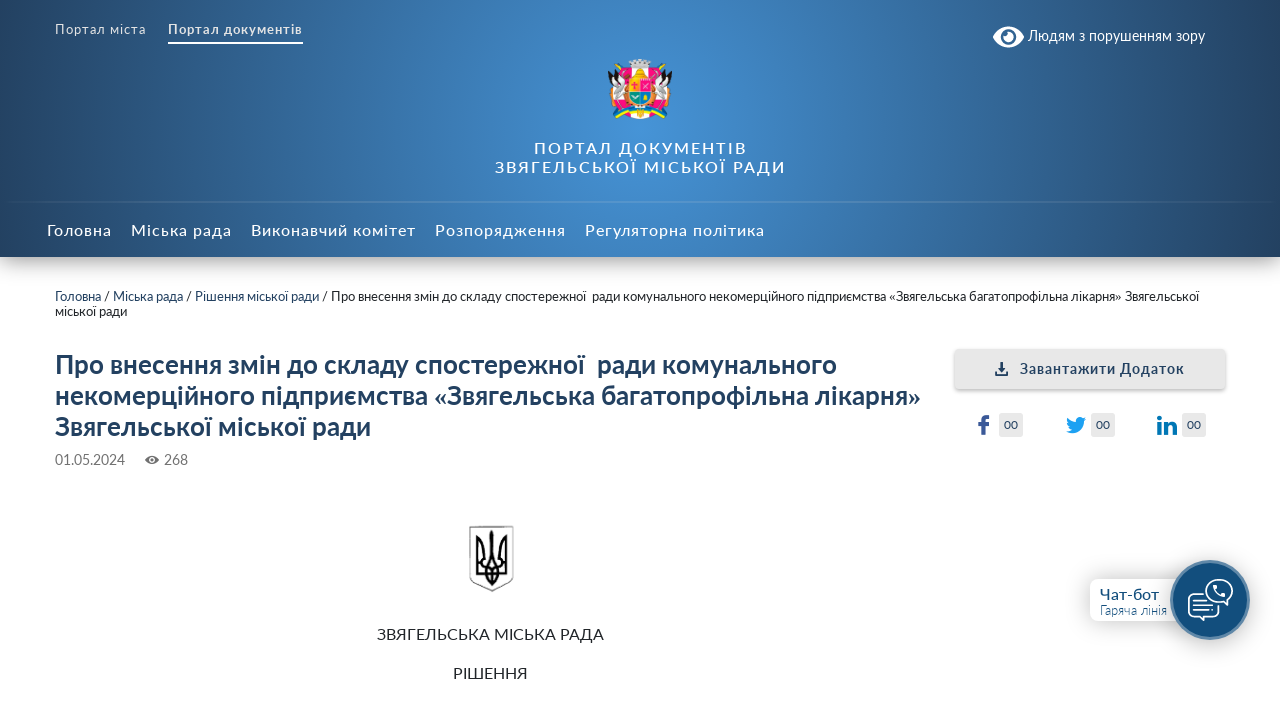

--- FILE ---
content_type: text/html; charset=UTF-8
request_url: https://portal.nvrada.gov.ua/pro-vnesennya-zmin-do-skladu-sposterezhnoyi-rady-komunalnogo-nekomerczijnogo-pidpryyemstva-zvyagelska-bagatoprofilna-likarnya-zvyagelskoyi-miskoyi-rady-2/
body_size: 17462
content:
<!doctype html>
<html lang="uk">
<head>
	<meta charset="UTF-8" />
	<meta name="viewport" content="width=device-width, initial-scale=1" />
	<link rel="profile" href="https://gmpg.org/xfn/11" />
	<meta name='robots' content='index, follow, max-image-preview:large, max-snippet:-1, max-video-preview:-1' />

	<!-- This site is optimized with the Yoast SEO plugin v26.8 - https://yoast.com/product/yoast-seo-wordpress/ -->
	<title>Про внесення змін до складу спостережної  ради комунального некомерційного підприємства «Звягельська багатопрофільна лікарня» Звягельської міської ради - Портал документів і рішень Звягельської міської ради</title>
	<link rel="canonical" href="https://portal.nvrada.gov.ua/pro-vnesennya-zmin-do-skladu-sposterezhnoyi-rady-komunalnogo-nekomerczijnogo-pidpryyemstva-zvyagelska-bagatoprofilna-likarnya-zvyagelskoyi-miskoyi-rady-2/" />
	<meta property="og:locale" content="uk_UA" />
	<meta property="og:type" content="article" />
	<meta property="og:title" content="Про внесення змін до складу спостережної  ради комунального некомерційного підприємства «Звягельська багатопрофільна лікарня» Звягельської міської ради - Портал документів і рішень Звягельської міської ради" />
	<meta property="og:description" content="ЗВЯГЕЛЬСЬКА МІСЬКА РАДА РІШЕННЯ &nbsp; сорок восьма сесія                                                                  восьмого скликання &nbsp; 25.04.2024                                                                             № 1179    &nbsp; Про внесення змін до складу спостережної  ради комунального некомерційного підприємства «Звягельська багатопрофільна лікарня» Звягельської міської ради &nbsp; Керуючись статтею 25, пунктом 301 частини першої статті 26 Закону України «Про місцеве самоврядування в Україні», Законом України «Основи [&hellip;]" />
	<meta property="og:url" content="https://portal.nvrada.gov.ua/pro-vnesennya-zmin-do-skladu-sposterezhnoyi-rady-komunalnogo-nekomerczijnogo-pidpryyemstva-zvyagelska-bagatoprofilna-likarnya-zvyagelskoyi-miskoyi-rady-2/" />
	<meta property="og:site_name" content="Портал документів і рішень Звягельської міської ради" />
	<meta property="article:published_time" content="2024-05-01T13:26:43+00:00" />
	<meta name="author" content="Inform NV" />
	<meta name="twitter:card" content="summary_large_image" />
	<meta name="twitter:label1" content="Написано" />
	<meta name="twitter:data1" content="Inform NV" />
	<meta name="twitter:label2" content="Прибл. час читання" />
	<meta name="twitter:data2" content="2 хвилини" />
	<script type="application/ld+json" class="yoast-schema-graph">{"@context":"https://schema.org","@graph":[{"@type":"Article","@id":"https://portal.nvrada.gov.ua/pro-vnesennya-zmin-do-skladu-sposterezhnoyi-rady-komunalnogo-nekomerczijnogo-pidpryyemstva-zvyagelska-bagatoprofilna-likarnya-zvyagelskoyi-miskoyi-rady-2/#article","isPartOf":{"@id":"https://portal.nvrada.gov.ua/pro-vnesennya-zmin-do-skladu-sposterezhnoyi-rady-komunalnogo-nekomerczijnogo-pidpryyemstva-zvyagelska-bagatoprofilna-likarnya-zvyagelskoyi-miskoyi-rady-2/"},"author":{"name":"Inform NV","@id":"https://portal.nvrada.gov.ua/#/schema/person/e98177469507810cd93face8b4d7cac1"},"headline":"Про внесення змін до складу спостережної  ради комунального некомерційного підприємства «Звягельська багатопрофільна лікарня» Звягельської міської ради","datePublished":"2024-05-01T13:26:43+00:00","mainEntityOfPage":{"@id":"https://portal.nvrada.gov.ua/pro-vnesennya-zmin-do-skladu-sposterezhnoyi-rady-komunalnogo-nekomerczijnogo-pidpryyemstva-zvyagelska-bagatoprofilna-likarnya-zvyagelskoyi-miskoyi-rady-2/"},"wordCount":225,"commentCount":0,"articleSection":["Рішення міської ради"],"inLanguage":"uk","potentialAction":[{"@type":"CommentAction","name":"Comment","target":["https://portal.nvrada.gov.ua/pro-vnesennya-zmin-do-skladu-sposterezhnoyi-rady-komunalnogo-nekomerczijnogo-pidpryyemstva-zvyagelska-bagatoprofilna-likarnya-zvyagelskoyi-miskoyi-rady-2/#respond"]}]},{"@type":"WebPage","@id":"https://portal.nvrada.gov.ua/pro-vnesennya-zmin-do-skladu-sposterezhnoyi-rady-komunalnogo-nekomerczijnogo-pidpryyemstva-zvyagelska-bagatoprofilna-likarnya-zvyagelskoyi-miskoyi-rady-2/","url":"https://portal.nvrada.gov.ua/pro-vnesennya-zmin-do-skladu-sposterezhnoyi-rady-komunalnogo-nekomerczijnogo-pidpryyemstva-zvyagelska-bagatoprofilna-likarnya-zvyagelskoyi-miskoyi-rady-2/","name":"Про внесення змін до складу спостережної  ради комунального некомерційного підприємства «Звягельська багатопрофільна лікарня» Звягельської міської ради - Портал документів і рішень Звягельської міської ради","isPartOf":{"@id":"https://portal.nvrada.gov.ua/#website"},"datePublished":"2024-05-01T13:26:43+00:00","author":{"@id":"https://portal.nvrada.gov.ua/#/schema/person/e98177469507810cd93face8b4d7cac1"},"breadcrumb":{"@id":"https://portal.nvrada.gov.ua/pro-vnesennya-zmin-do-skladu-sposterezhnoyi-rady-komunalnogo-nekomerczijnogo-pidpryyemstva-zvyagelska-bagatoprofilna-likarnya-zvyagelskoyi-miskoyi-rady-2/#breadcrumb"},"inLanguage":"uk","potentialAction":[{"@type":"ReadAction","target":["https://portal.nvrada.gov.ua/pro-vnesennya-zmin-do-skladu-sposterezhnoyi-rady-komunalnogo-nekomerczijnogo-pidpryyemstva-zvyagelska-bagatoprofilna-likarnya-zvyagelskoyi-miskoyi-rady-2/"]}]},{"@type":"BreadcrumbList","@id":"https://portal.nvrada.gov.ua/pro-vnesennya-zmin-do-skladu-sposterezhnoyi-rady-komunalnogo-nekomerczijnogo-pidpryyemstva-zvyagelska-bagatoprofilna-likarnya-zvyagelskoyi-miskoyi-rady-2/#breadcrumb","itemListElement":[{"@type":"ListItem","position":1,"name":"Головна","item":"https://portal.nvrada.gov.ua/"},{"@type":"ListItem","position":2,"name":"Міська рада","item":"https://portal.nvrada.gov.ua/category/miska-rada/"},{"@type":"ListItem","position":3,"name":"Рішення міської ради","item":"https://portal.nvrada.gov.ua/category/miska-rada/rishennya-miskoyi-rady/"},{"@type":"ListItem","position":4,"name":"Про внесення змін до складу спостережної  ради комунального некомерційного підприємства «Звягельська багатопрофільна лікарня» Звягельської міської ради"}]},{"@type":"WebSite","@id":"https://portal.nvrada.gov.ua/#website","url":"https://portal.nvrada.gov.ua/","name":"Портал документів і рішень Звягельської міської ради","description":"","potentialAction":[{"@type":"SearchAction","target":{"@type":"EntryPoint","urlTemplate":"https://portal.nvrada.gov.ua/?s={search_term_string}"},"query-input":{"@type":"PropertyValueSpecification","valueRequired":true,"valueName":"search_term_string"}}],"inLanguage":"uk"},{"@type":"Person","@id":"https://portal.nvrada.gov.ua/#/schema/person/e98177469507810cd93face8b4d7cac1","name":"Inform NV","image":{"@type":"ImageObject","inLanguage":"uk","@id":"https://portal.nvrada.gov.ua/#/schema/person/image/","url":"https://secure.gravatar.com/avatar/c3a541758bfcd7e6800adad802f8c3dfee74c1115dbb33a9a55b04aecdbbdb80?s=96&d=mm&r=g","contentUrl":"https://secure.gravatar.com/avatar/c3a541758bfcd7e6800adad802f8c3dfee74c1115dbb33a9a55b04aecdbbdb80?s=96&d=mm&r=g","caption":"Inform NV"},"url":"https://portal.nvrada.gov.ua/author/nv-informukr-net/"}]}</script>
	<!-- / Yoast SEO plugin. -->


<link rel='dns-prefetch' href='//ajax.googleapis.com' />
<link rel="alternate" type="application/rss+xml" title="Портал документів і рішень Звягельської міської ради &raquo; Про внесення змін до складу спостережної  ради комунального некомерційного підприємства «Звягельська багатопрофільна лікарня» Звягельської міської ради Канал коментарів" href="https://portal.nvrada.gov.ua/pro-vnesennya-zmin-do-skladu-sposterezhnoyi-rady-komunalnogo-nekomerczijnogo-pidpryyemstva-zvyagelska-bagatoprofilna-likarnya-zvyagelskoyi-miskoyi-rady-2/feed/" />
<link rel="alternate" title="oEmbed (JSON)" type="application/json+oembed" href="https://portal.nvrada.gov.ua/wp-json/oembed/1.0/embed?url=https%3A%2F%2Fportal.nvrada.gov.ua%2Fpro-vnesennya-zmin-do-skladu-sposterezhnoyi-rady-komunalnogo-nekomerczijnogo-pidpryyemstva-zvyagelska-bagatoprofilna-likarnya-zvyagelskoyi-miskoyi-rady-2%2F" />
<link rel="alternate" title="oEmbed (XML)" type="text/xml+oembed" href="https://portal.nvrada.gov.ua/wp-json/oembed/1.0/embed?url=https%3A%2F%2Fportal.nvrada.gov.ua%2Fpro-vnesennya-zmin-do-skladu-sposterezhnoyi-rady-komunalnogo-nekomerczijnogo-pidpryyemstva-zvyagelska-bagatoprofilna-likarnya-zvyagelskoyi-miskoyi-rady-2%2F&#038;format=xml" />
<style id='wp-img-auto-sizes-contain-inline-css' type='text/css'>
img:is([sizes=auto i],[sizes^="auto," i]){contain-intrinsic-size:3000px 1500px}
/*# sourceURL=wp-img-auto-sizes-contain-inline-css */
</style>
<link rel='stylesheet' id='jqueryui-css' href='https://ajax.googleapis.com/ajax/libs/jqueryui/1.11.4/themes/smoothness/jquery-ui.css'  media='all' />
<link rel='stylesheet' id='wp-block-library-css' href='https://portal.nvrada.gov.ua/wp-includes/css/dist/block-library/style.min.css?ver=6.9'  media='all' />
<style id='global-styles-inline-css' type='text/css'>
:root{--wp--preset--aspect-ratio--square: 1;--wp--preset--aspect-ratio--4-3: 4/3;--wp--preset--aspect-ratio--3-4: 3/4;--wp--preset--aspect-ratio--3-2: 3/2;--wp--preset--aspect-ratio--2-3: 2/3;--wp--preset--aspect-ratio--16-9: 16/9;--wp--preset--aspect-ratio--9-16: 9/16;--wp--preset--color--black: #000000;--wp--preset--color--cyan-bluish-gray: #abb8c3;--wp--preset--color--white: #ffffff;--wp--preset--color--pale-pink: #f78da7;--wp--preset--color--vivid-red: #cf2e2e;--wp--preset--color--luminous-vivid-orange: #ff6900;--wp--preset--color--luminous-vivid-amber: #fcb900;--wp--preset--color--light-green-cyan: #7bdcb5;--wp--preset--color--vivid-green-cyan: #00d084;--wp--preset--color--pale-cyan-blue: #8ed1fc;--wp--preset--color--vivid-cyan-blue: #0693e3;--wp--preset--color--vivid-purple: #9b51e0;--wp--preset--gradient--vivid-cyan-blue-to-vivid-purple: linear-gradient(135deg,rgb(6,147,227) 0%,rgb(155,81,224) 100%);--wp--preset--gradient--light-green-cyan-to-vivid-green-cyan: linear-gradient(135deg,rgb(122,220,180) 0%,rgb(0,208,130) 100%);--wp--preset--gradient--luminous-vivid-amber-to-luminous-vivid-orange: linear-gradient(135deg,rgb(252,185,0) 0%,rgb(255,105,0) 100%);--wp--preset--gradient--luminous-vivid-orange-to-vivid-red: linear-gradient(135deg,rgb(255,105,0) 0%,rgb(207,46,46) 100%);--wp--preset--gradient--very-light-gray-to-cyan-bluish-gray: linear-gradient(135deg,rgb(238,238,238) 0%,rgb(169,184,195) 100%);--wp--preset--gradient--cool-to-warm-spectrum: linear-gradient(135deg,rgb(74,234,220) 0%,rgb(151,120,209) 20%,rgb(207,42,186) 40%,rgb(238,44,130) 60%,rgb(251,105,98) 80%,rgb(254,248,76) 100%);--wp--preset--gradient--blush-light-purple: linear-gradient(135deg,rgb(255,206,236) 0%,rgb(152,150,240) 100%);--wp--preset--gradient--blush-bordeaux: linear-gradient(135deg,rgb(254,205,165) 0%,rgb(254,45,45) 50%,rgb(107,0,62) 100%);--wp--preset--gradient--luminous-dusk: linear-gradient(135deg,rgb(255,203,112) 0%,rgb(199,81,192) 50%,rgb(65,88,208) 100%);--wp--preset--gradient--pale-ocean: linear-gradient(135deg,rgb(255,245,203) 0%,rgb(182,227,212) 50%,rgb(51,167,181) 100%);--wp--preset--gradient--electric-grass: linear-gradient(135deg,rgb(202,248,128) 0%,rgb(113,206,126) 100%);--wp--preset--gradient--midnight: linear-gradient(135deg,rgb(2,3,129) 0%,rgb(40,116,252) 100%);--wp--preset--font-size--small: 13px;--wp--preset--font-size--medium: 20px;--wp--preset--font-size--large: 36px;--wp--preset--font-size--x-large: 42px;--wp--preset--spacing--20: 0.44rem;--wp--preset--spacing--30: 0.67rem;--wp--preset--spacing--40: 1rem;--wp--preset--spacing--50: 1.5rem;--wp--preset--spacing--60: 2.25rem;--wp--preset--spacing--70: 3.38rem;--wp--preset--spacing--80: 5.06rem;--wp--preset--shadow--natural: 6px 6px 9px rgba(0, 0, 0, 0.2);--wp--preset--shadow--deep: 12px 12px 50px rgba(0, 0, 0, 0.4);--wp--preset--shadow--sharp: 6px 6px 0px rgba(0, 0, 0, 0.2);--wp--preset--shadow--outlined: 6px 6px 0px -3px rgb(255, 255, 255), 6px 6px rgb(0, 0, 0);--wp--preset--shadow--crisp: 6px 6px 0px rgb(0, 0, 0);}:where(.is-layout-flex){gap: 0.5em;}:where(.is-layout-grid){gap: 0.5em;}body .is-layout-flex{display: flex;}.is-layout-flex{flex-wrap: wrap;align-items: center;}.is-layout-flex > :is(*, div){margin: 0;}body .is-layout-grid{display: grid;}.is-layout-grid > :is(*, div){margin: 0;}:where(.wp-block-columns.is-layout-flex){gap: 2em;}:where(.wp-block-columns.is-layout-grid){gap: 2em;}:where(.wp-block-post-template.is-layout-flex){gap: 1.25em;}:where(.wp-block-post-template.is-layout-grid){gap: 1.25em;}.has-black-color{color: var(--wp--preset--color--black) !important;}.has-cyan-bluish-gray-color{color: var(--wp--preset--color--cyan-bluish-gray) !important;}.has-white-color{color: var(--wp--preset--color--white) !important;}.has-pale-pink-color{color: var(--wp--preset--color--pale-pink) !important;}.has-vivid-red-color{color: var(--wp--preset--color--vivid-red) !important;}.has-luminous-vivid-orange-color{color: var(--wp--preset--color--luminous-vivid-orange) !important;}.has-luminous-vivid-amber-color{color: var(--wp--preset--color--luminous-vivid-amber) !important;}.has-light-green-cyan-color{color: var(--wp--preset--color--light-green-cyan) !important;}.has-vivid-green-cyan-color{color: var(--wp--preset--color--vivid-green-cyan) !important;}.has-pale-cyan-blue-color{color: var(--wp--preset--color--pale-cyan-blue) !important;}.has-vivid-cyan-blue-color{color: var(--wp--preset--color--vivid-cyan-blue) !important;}.has-vivid-purple-color{color: var(--wp--preset--color--vivid-purple) !important;}.has-black-background-color{background-color: var(--wp--preset--color--black) !important;}.has-cyan-bluish-gray-background-color{background-color: var(--wp--preset--color--cyan-bluish-gray) !important;}.has-white-background-color{background-color: var(--wp--preset--color--white) !important;}.has-pale-pink-background-color{background-color: var(--wp--preset--color--pale-pink) !important;}.has-vivid-red-background-color{background-color: var(--wp--preset--color--vivid-red) !important;}.has-luminous-vivid-orange-background-color{background-color: var(--wp--preset--color--luminous-vivid-orange) !important;}.has-luminous-vivid-amber-background-color{background-color: var(--wp--preset--color--luminous-vivid-amber) !important;}.has-light-green-cyan-background-color{background-color: var(--wp--preset--color--light-green-cyan) !important;}.has-vivid-green-cyan-background-color{background-color: var(--wp--preset--color--vivid-green-cyan) !important;}.has-pale-cyan-blue-background-color{background-color: var(--wp--preset--color--pale-cyan-blue) !important;}.has-vivid-cyan-blue-background-color{background-color: var(--wp--preset--color--vivid-cyan-blue) !important;}.has-vivid-purple-background-color{background-color: var(--wp--preset--color--vivid-purple) !important;}.has-black-border-color{border-color: var(--wp--preset--color--black) !important;}.has-cyan-bluish-gray-border-color{border-color: var(--wp--preset--color--cyan-bluish-gray) !important;}.has-white-border-color{border-color: var(--wp--preset--color--white) !important;}.has-pale-pink-border-color{border-color: var(--wp--preset--color--pale-pink) !important;}.has-vivid-red-border-color{border-color: var(--wp--preset--color--vivid-red) !important;}.has-luminous-vivid-orange-border-color{border-color: var(--wp--preset--color--luminous-vivid-orange) !important;}.has-luminous-vivid-amber-border-color{border-color: var(--wp--preset--color--luminous-vivid-amber) !important;}.has-light-green-cyan-border-color{border-color: var(--wp--preset--color--light-green-cyan) !important;}.has-vivid-green-cyan-border-color{border-color: var(--wp--preset--color--vivid-green-cyan) !important;}.has-pale-cyan-blue-border-color{border-color: var(--wp--preset--color--pale-cyan-blue) !important;}.has-vivid-cyan-blue-border-color{border-color: var(--wp--preset--color--vivid-cyan-blue) !important;}.has-vivid-purple-border-color{border-color: var(--wp--preset--color--vivid-purple) !important;}.has-vivid-cyan-blue-to-vivid-purple-gradient-background{background: var(--wp--preset--gradient--vivid-cyan-blue-to-vivid-purple) !important;}.has-light-green-cyan-to-vivid-green-cyan-gradient-background{background: var(--wp--preset--gradient--light-green-cyan-to-vivid-green-cyan) !important;}.has-luminous-vivid-amber-to-luminous-vivid-orange-gradient-background{background: var(--wp--preset--gradient--luminous-vivid-amber-to-luminous-vivid-orange) !important;}.has-luminous-vivid-orange-to-vivid-red-gradient-background{background: var(--wp--preset--gradient--luminous-vivid-orange-to-vivid-red) !important;}.has-very-light-gray-to-cyan-bluish-gray-gradient-background{background: var(--wp--preset--gradient--very-light-gray-to-cyan-bluish-gray) !important;}.has-cool-to-warm-spectrum-gradient-background{background: var(--wp--preset--gradient--cool-to-warm-spectrum) !important;}.has-blush-light-purple-gradient-background{background: var(--wp--preset--gradient--blush-light-purple) !important;}.has-blush-bordeaux-gradient-background{background: var(--wp--preset--gradient--blush-bordeaux) !important;}.has-luminous-dusk-gradient-background{background: var(--wp--preset--gradient--luminous-dusk) !important;}.has-pale-ocean-gradient-background{background: var(--wp--preset--gradient--pale-ocean) !important;}.has-electric-grass-gradient-background{background: var(--wp--preset--gradient--electric-grass) !important;}.has-midnight-gradient-background{background: var(--wp--preset--gradient--midnight) !important;}.has-small-font-size{font-size: var(--wp--preset--font-size--small) !important;}.has-medium-font-size{font-size: var(--wp--preset--font-size--medium) !important;}.has-large-font-size{font-size: var(--wp--preset--font-size--large) !important;}.has-x-large-font-size{font-size: var(--wp--preset--font-size--x-large) !important;}
/*# sourceURL=global-styles-inline-css */
</style>

<style id='classic-theme-styles-inline-css' type='text/css'>
/*! This file is auto-generated */
.wp-block-button__link{color:#fff;background-color:#32373c;border-radius:9999px;box-shadow:none;text-decoration:none;padding:calc(.667em + 2px) calc(1.333em + 2px);font-size:1.125em}.wp-block-file__button{background:#32373c;color:#fff;text-decoration:none}
/*# sourceURL=/wp-includes/css/classic-themes.min.css */
</style>
<link rel='stylesheet' id='wp-rest-filter-css' href='https://portal.nvrada.gov.ua/wp-content/plugins/wp-rest-filter/public/css/wp-rest-filter-public.css?ver=1.4.3'  media='all' />
<link rel='stylesheet' id='theme-styles-css' href='https://portal.nvrada.gov.ua/wp-content/themes/dmr/inc/css/style.css?ver=1.0.0'  media='all' />
<link rel='stylesheet' id='custom-style-css' href='https://portal.nvrada.gov.ua/wp-content/themes/dmr/scss-css/custom.css?ver=1640882554'  media='all' />
<link rel='stylesheet' id='bvi-style-css' href='https://portal.nvrada.gov.ua/wp-content/plugins/button-visually-impaired/assets/css/bvi.min.css?ver=2.0'  media='all' />
<style id='bvi-style-inline-css' type='text/css'>
a.bvi-link-widget, a.bvi-link-shortcode {color: #ffffff !important; background-color: #1f456c !important;}
/*# sourceURL=bvi-style-inline-css */
</style>
<script  src="https://portal.nvrada.gov.ua/wp-includes/js/jquery/jquery.min.js?ver=3.7.1" id="jquery-core-js"></script>
<script  src="https://portal.nvrada.gov.ua/wp-includes/js/jquery/jquery-migrate.min.js?ver=3.4.1" id="jquery-migrate-js"></script>
<script  src="https://portal.nvrada.gov.ua/wp-content/plugins/wp-rest-filter/public/js/wp-rest-filter-public.js?ver=1.4.3" id="wp-rest-filter-js"></script>
<script  src="https://portal.nvrada.gov.ua/wp-content/plugins/button-visually-impaired/assets/js/js.cookie.min.js?ver=2.2.1" id="bvi-cookie-js"></script>
<script type="text/javascript" id="bvi-init-js-extra">
/* <![CDATA[ */
var bvi_init = {"settings":{"bvi_theme":"white","bvi_font":"arial","bvi_font_size":16,"bvi_letter_spacing":"normal","bvi_line_height":"normal","bvi_images":true,"bvi_reload":false,"bvi_fixed":true,"bvi_tts":false,"bvi_flash_iframe":true,"bvi_hide":false}};
//# sourceURL=bvi-init-js-extra
/* ]]> */
</script>
<script  src="https://portal.nvrada.gov.ua/wp-content/plugins/button-visually-impaired/assets/js/bvi-init.min.js?ver=2.0" id="bvi-init-js"></script>
<script  src="https://portal.nvrada.gov.ua/wp-content/plugins/button-visually-impaired/assets/js/bvi.min.js?ver=2.0" id="bvi-js-js"></script>
<link rel="https://api.w.org/" href="https://portal.nvrada.gov.ua/wp-json/" /><link rel="alternate" title="JSON" type="application/json" href="https://portal.nvrada.gov.ua/wp-json/wp/v2/posts/34992" /><link rel="EditURI" type="application/rsd+xml" title="RSD" href="https://portal.nvrada.gov.ua/xmlrpc.php?rsd" />
<meta name="generator" content="WordPress 6.9" />
<link rel='shortlink' href='https://portal.nvrada.gov.ua/?p=34992' />
<link rel="apple-touch-icon" sizes="180x180" href="/wp-content/uploads/fbrfg/apple-touch-icon.png?v=2">
<link rel="icon" type="image/png" sizes="32x32" href="/wp-content/uploads/fbrfg/favicon-32x32.png?v=2">
<link rel="icon" type="image/png" sizes="16x16" href="/wp-content/uploads/fbrfg/favicon-16x16.png?v=2">
<link rel="manifest" href="/wp-content/uploads/fbrfg/site.webmanifest?v=2">
<link rel="shortcut icon" href="/wp-content/uploads/fbrfg/favicon.ico?v=2">
<meta name="msapplication-TileColor" content="#da532c">
<meta name="msapplication-config" content="/wp-content/uploads/fbrfg/browserconfig.xml?v=2">
<meta name="theme-color" content="#ffffff">	
	<link rel="stylesheet" href="https://portal.nvrada.gov.ua/wp-content/themes/dmr/style.css">
	
    <script src="https://cdn.jsdelivr.net/npm/chart.js@2.8.0"></script>
    <script src="https://cdn.jsdelivr.net/npm/vue/dist/vue.js"></script>
    <script src="https://unpkg.com/axios@0.15.3/dist/axios.min.js"></script>
    <script src="https://cdn.jsdelivr.net/npm/vue-content-loader@0.2.0/dist/vue-content-loader.min.js"></script>
    <script src="https://cdn.jsdelivr.net/npm/vue-scrollto"></script>
    	<script src="https://unpkg.com/vue-router@3.2.0/dist/vue-router.js"></script>

</head>
<body class="wp-singular post-template-default single single-post postid-34992 single-format-standard wp-theme-dmr" >
    <div class="all-wrap">
        <header class="header bg_gradient" id="header">
            <div class="header__topline">
                <div class="container">
                    <div class="row">
                        <div class="col-12 col-md-6 col-lg-6 d-lg-block">
                            
                                <div class="header___nav"><ul id="menu-navigacziya-mizh-portalamy" class="menu"><li id="menu-item-30" class="menu-item menu-item-type-custom menu-item-object-custom menu-item-30"><a target="_blank" href="https://info.nvrada.gov.ua/">Портал міста</a></li>
<li id="menu-item-31" class="current menu-item menu-item-type-custom menu-item-object-custom menu-item-31"><a href="/">Портал документів</a></li>
</ul></div>                           
                        </div>
                        <div class="col-12 col-lg-6">
                            <div class="header__icons d-flex justify-content-center justify-content-md-end">
                                <span class="header__menu-toggle  d-lg-none">
                                    <i></i>
                                    <i></i>
                                    <i></i>
                                </span>
                                <a href="#" class="d-none"><i class="icon icon-water"></i>0</a>
                                <a href="#" class="active d-none"><i class="icon icon-fire"></i>1</a>
                                <a href="#" class="d-none"><i class="icon icon-light"></i>0</a>
								<a href="#" class="bvi-link-shortcode bvi-open"><svg aria-hidden="true" focusable="false" role="img" xmlns="http://www.w3.org/2000/svg" viewBox="0 0 576 512" class="bvi-svg-eye"><path fill="currentColor" d="M572.52 241.4C518.29 135.59 410.93 64 288 64S57.68 135.64 3.48 241.41a32.35 32.35 0 0 0 0 29.19C57.71 376.41 165.07 448 288 448s230.32-71.64 284.52-177.41a32.35 32.35 0 0 0 0-29.19zM288 400a144 144 0 1 1 144-144 143.93 143.93 0 0 1-144 144zm0-240a95.31 95.31 0 0 0-25.31 3.79 47.85 47.85 0 0 1-66.9 66.9A95.78 95.78 0 1 0 288 160z"></path></svg> Людям з порушенням зору</a>                                                            </div>
                        </div>
                    </div>
                </div>
            </div>
            <div class="header__middle">
                <div class="container">
                    <div class="row">
                        <div class="col-7 col-md-4  col-lg-3 order-3 order-lg-1">
                            <div class="header__socials d-flex flex-column justify-content-end">
                                <div class="header__socials-links">
<!--                                   <a href="http://korosten-rada.gov.ua/contacts/" target="_blank"><svg version="1.1" id="envelope" xmlns="http://www.w3.org/2000/svg" xmlns:xlink="http://www.w3.org/1999/xlink" x="0px" y="0px" viewBox="0 0 512 512" style="enable-background:new 0 0 512 512;" xml:space="preserve">
<g>
	<g>
		<path d="M469.333,64H42.667C19.135,64,0,83.135,0,106.667v298.667C0,428.865,19.135,448,42.667,448h426.667
			C492.865,448,512,428.865,512,405.333V106.667C512,83.135,492.865,64,469.333,64z M42.667,85.333h426.667
			c1.572,0,2.957,0.573,4.432,0.897c-36.939,33.807-159.423,145.859-202.286,184.478c-3.354,3.021-8.76,6.625-15.479,6.625
			s-12.125-3.604-15.49-6.635C197.652,232.085,75.161,120.027,38.228,86.232C39.706,85.908,41.094,85.333,42.667,85.333z
			 M21.333,405.333V106.667c0-2.09,0.63-3.986,1.194-5.896c28.272,25.876,113.736,104.06,169.152,154.453
			C136.443,302.671,50.957,383.719,22.46,410.893C21.957,409.079,21.333,407.305,21.333,405.333z M469.333,426.667H42.667
			c-1.704,0-3.219-0.594-4.81-0.974c29.447-28.072,115.477-109.586,169.742-156.009c7.074,6.417,13.536,12.268,18.63,16.858
			c8.792,7.938,19.083,12.125,29.771,12.125s20.979-4.188,29.76-12.115c5.096-4.592,11.563-10.448,18.641-16.868
			c54.268,46.418,140.286,127.926,169.742,156.009C472.552,426.073,471.039,426.667,469.333,426.667z M490.667,405.333
			c0,1.971-0.624,3.746-1.126,5.56c-28.508-27.188-113.984-108.227-169.219-155.668c55.418-50.393,140.869-128.57,169.151-154.456
			c0.564,1.91,1.194,3.807,1.194,5.897V405.333z"/>
	</g>
</g>
</svg>
 <span>Контакти</span></a> -->
                                </div>
                            </div>
                        </div>
                        <div class="logo_and_title col-12 col-lg-6 order-1 order-lg-3 d-flex justify-content-center flex-row align-items-center  flex-sm-column">
                            <a href="https://portal.nvrada.gov.ua/" class="header__logo text-center d-inline-flex align-self-center">
                                <img src="https://portal.nvrada.gov.ua/wp-content/themes/dmr/inc/img/nvrada-logo.webp" alt="">
                            </a>
                            <div class="header__title text-center">
								<a href="https://portal.nvrada.gov.ua/" class="header__logo">
                                	<strong>Портал документів<br>Звягельської міської ради</strong>
								</a>
                            </div>
                        </div>
                        <div class="col-5 col-md-8 col-lg-3 order-3">
                            <div class="header__controls d-flex flex-row text-right justify-content-end align-items-center align-items-lg-end">
<!--                                 <a href="#" target="_blank"><span class="d-none d-md-inline">Камери</span> <i class="icon icon-camera"></i></a>
                                <a href="https://city.dozor.tech/ua/korosten/city" target="_blank"><span class="d-none d-md-inline">Транспорт</span> <i class="icon icon-bus"></i></a>
                                <a href="https://korosten-rda.cov.ua/smart-city/" target="_blank" class="smartcity d-inline d-lg-none"><span>Smart city</span></a> -->
                            </div>
                        </div>
                    </div>
                </div>
            </div>
            <nav class="header__main-nav main-nav  d-lg-block">
	<div class="container">
		<div class="row justify-content-between">
			<ul id="main-nav" class="justify-content-start d-flex"><li id="menu-item-27" class="menu-item menu-item-type-post_type menu-item-object-page menu-item-home menu-item-27"><a href="https://portal.nvrada.gov.ua/">Головна</a></li>
<li id="menu-item-22968" class="menu-item menu-item-type-taxonomy menu-item-object-category current-post-ancestor menu-item-has-children menu-item-22968"><a href="https://portal.nvrada.gov.ua/category/miska-rada/">Міська рада</a>
<ul class="sub-menu">
	<li id="menu-item-22954" class="menu-item menu-item-type-taxonomy menu-item-object-category menu-item-22954"><a href="https://portal.nvrada.gov.ua/category/miska-rada/proyekty-rishen-miskoyi-rady/">Проєкти рішень міської ради</a></li>
	<li id="menu-item-22957" class="menu-item menu-item-type-taxonomy menu-item-object-category current-post-ancestor current-menu-parent current-post-parent menu-item-22957"><a href="https://portal.nvrada.gov.ua/category/miska-rada/rishennya-miskoyi-rady/">Рішення міської ради</a></li>
	<li id="menu-item-22955" class="menu-item menu-item-type-taxonomy menu-item-object-category menu-item-22955"><a href="https://portal.nvrada.gov.ua/category/miska-rada/protokoly-zasidan-miskoyi-rady/">Протоколи засідань міської ради</a></li>
	<li id="menu-item-22956" class="menu-item menu-item-type-taxonomy menu-item-object-category menu-item-22956"><a href="https://portal.nvrada.gov.ua/category/miska-rada/rezultaty-poimennogo-golosuvannya/">Результати поіменного голосування</a></li>
	<li id="menu-item-36201" class="menu-item menu-item-type-taxonomy menu-item-object-category menu-item-36201"><a href="https://portal.nvrada.gov.ua/category/miska-rada/zvernennya-deputativ-miskoyi-rady/">Звернення депутатів міської ради</a></li>
</ul>
</li>
<li id="menu-item-58" class="menu-item menu-item-type-taxonomy menu-item-object-category menu-item-has-children menu-item-58"><a href="https://portal.nvrada.gov.ua/category/vykonavchyj-komitet/">Виконавчий комітет</a>
<ul class="sub-menu">
	<li id="menu-item-60" class="menu-item menu-item-type-taxonomy menu-item-object-category menu-item-60"><a href="https://portal.nvrada.gov.ua/category/vykonavchyj-komitet/proyekty-rishen-vykonkomu/">Проєкти рішень виконавчого комітету міської ради</a></li>
	<li id="menu-item-62" class="menu-item menu-item-type-taxonomy menu-item-object-category menu-item-62"><a href="https://portal.nvrada.gov.ua/category/vykonavchyj-komitet/rishennya-vykonavchogo-komitetu-miskoyi-rady/">Рішення виконавчого комітету міської ради</a></li>
</ul>
</li>
<li id="menu-item-76" class="menu-item menu-item-type-taxonomy menu-item-object-category menu-item-has-children menu-item-76"><a href="https://portal.nvrada.gov.ua/category/rozporyadzhennya/">Розпорядження</a>
<ul class="sub-menu">
	<li id="menu-item-22958" class="menu-item menu-item-type-taxonomy menu-item-object-category menu-item-22958"><a href="https://portal.nvrada.gov.ua/category/rozporyadzhennya/rozporyadzhennya-miskogo-golovy/">Розпорядження міського голови</a></li>
</ul>
</li>
<li id="menu-item-22959" class="menu-item menu-item-type-taxonomy menu-item-object-category menu-item-has-children menu-item-22959"><a href="https://portal.nvrada.gov.ua/category/regulyatorna-polityka/">Регуляторна політика</a>
<ul class="sub-menu">
	<li id="menu-item-22962" class="menu-item menu-item-type-taxonomy menu-item-object-category menu-item-22962"><a href="https://portal.nvrada.gov.ua/category/regulyatorna-polityka/proyekty-regulyatornyh-aktiv/">Проєкти регуляторних актів</a></li>
	<li id="menu-item-22963" class="menu-item menu-item-type-taxonomy menu-item-object-category menu-item-22963"><a href="https://portal.nvrada.gov.ua/category/regulyatorna-polityka/regulyatorni-akty/">Регуляторні акти</a></li>
	<li id="menu-item-22961" class="menu-item menu-item-type-taxonomy menu-item-object-category menu-item-22961"><a href="https://portal.nvrada.gov.ua/category/regulyatorna-polityka/plany/">Плани</a></li>
	<li id="menu-item-22960" class="menu-item menu-item-type-taxonomy menu-item-object-category menu-item-22960"><a href="https://portal.nvrada.gov.ua/category/regulyatorna-polityka/zvity/">Звіти</a></li>
</ul>
</li>
</ul><!-- 			<ul class="justify-content-start d-flex">
				<li class="smartcity"><a href="http://korosten-rada.gov.ua/kabinet-meshkantsya/" target="_blank"><span>Кабінет мешканця</span></a></li>
			</ul> -->
		</div>
	</div>
</nav>        </header>
        <div id="wrapper" class="wrapper">
<div class="container">
	<div class="row">
		<div class="col-12">
			<nav class="breadcrumbs">
				<span><span><a href="https://portal.nvrada.gov.ua/">Головна</a></span> / <span><a href="https://portal.nvrada.gov.ua/category/miska-rada/">Міська рада</a></span> / <span><a href="https://portal.nvrada.gov.ua/category/miska-rada/rishennya-miskoyi-rady/">Рішення міської ради</a></span> / <span class="breadcrumb_last" aria-current="page">Про внесення змін до складу спостережної  ради комунального некомерційного підприємства «Звягельська багатопрофільна лікарня» Звягельської міської ради</span></span>			</nav>
		</div>
		<div class="col-12 col-md-8 col-lg-9">
							  
					<div class="doc-category__single">
<div class="doc-single__content">
	<h1>Про внесення змін до складу спостережної  ради комунального некомерційного підприємства «Звягельська багатопрофільна лікарня» Звягельської міської ради</h1>
	<div class="doc-single__meta">
		<span>01.05.2024</span> <span><i class="icon icon-eye" title="Кількість переглядів дкументу"></i>  268</span>
	</div>
						<p class="text-center"><img src="https://portal.nvrada.gov.ua/wp-content/themes/dmr/inc/img/trident.png" width="64" alt="Про внесення змін до складу спостережної  ради комунального некомерційного підприємства «Звягельська багатопрофільна лікарня» Звягельської міської ради"></p>
				<p style="text-align: center;">ЗВЯГЕЛЬСЬКА МІСЬКА РАДА</p>
<p style="text-align: center;">РІШЕННЯ</p>
<p style="text-align: center;">
<p>&nbsp;</p>
<p>сорок восьма сесія                                                                  восьмого скликання</p>
<p>&nbsp;</p>
<p>25.04.2024                                                                             № 1179<u>  </u><u> </u></p>
<p>&nbsp;</p>
<table style="width: 22.654%; height: 154px;">
<tbody>
<tr style="height: 154px;">
<td style="height: 154px;" width="312">Про внесення змін до складу спостережної  ради комунального некомерційного підприємства «Звягельська багатопрофільна лікарня» Звягельської міської ради</td>
</tr>
</tbody>
</table>
<p>&nbsp;</p>
<p>Керуючись статтею 25, пунктом 301 частини першої статті 26 Закону України «Про місцеве самоврядування в Україні», Законом України «Основи законодавства України про охорону здоров’я», постановою Кабінету Міністрів України «Про спостережну раду закладу охорони здоров’я та внесення змін до Типової форми контракту з керівником державного, комунального закладу охорони здоров’я» від 27.12.2017р. №1077, рішеннями міської ради від 05.05.2022 № 520 «Про спостережну раду закладу охорони здоров’я Новоград-Волинської міської ради», від 23.02.2023 №763 «Про перейменування комунального некомерційного підприємства «Новоград-Волинське міськрайонне територіальне медичне об’єднання», в зв’язку з кадровими змінами, міська рада</p>
<p>&nbsp;</p>
<h4>ВИРІШИЛА:</h4>
<p>&nbsp;</p>
<ol>
<li>
<h4>Внести зміни до складу спостережної ради комунального некомерційного підприємства «Звягельська багатопрофільна лікарня» Звягельської міської ради», затвердженого рішенням міської ради від 09.06.2022 №557, а саме:</h4>
</li>
</ol>
<h4>1.1. Вивести зі складу спостережної ради Боришкевич Аллу Петрівну.</h4>
<h4>1.2. Ввести до складу спостережної ради Лося Олександра Йосиповича &#8211; начальника відділу з питань охорони здоров’я та медичного забезпечення міської ради.</h4>
<ol start="2">
<li>2. Контроль за виконаннямцього рішення покласти на постійну комісію міської ради з питань соціальної політики, охорони здоров’я, освіти, культури та спорту (Широкопояс О.Ю.) та заступника міського голови Гудзь І.Л.</li>
</ol>
<p>&nbsp;</p>
<p>&nbsp;</p>
<p>Міський голова                                                                    Микола БОРОВЕЦЬ</p>
				<div class="attachement">
			<a href="https://portal.nvrada.gov.ua/wp-content/uploads/2024/05/1179_2024.docx" class="button button_download" target="_blank"><i class="icon icon-download"></i> Завантажити Додаток</a>
		</div>
		
	</div>
</div>


									</div>
		<div class="col-12 col-md-4 col-lg-3">
			
<div class="doc-single__sidebar">
			<div class="attachement">
			<a href="https://portal.nvrada.gov.ua/wp-content/uploads/2024/05/1179_2024.docx" class="button button_download" target="_blank"><i class="icon icon-download"></i> Завантажити Додаток</a>
		</div>
			<div class="doc-single__share" data-id="34992">
		<a href="https://www.facebook.com/sharer/sharer.php?u=https://portal.nvrada.gov.ua/pro-vnesennya-zmin-do-skladu-sposterezhnoyi-rady-komunalnogo-nekomerczijnogo-pidpryyemstva-zvyagelska-bagatoprofilna-likarnya-zvyagelskoyi-miskoyi-rady-2/" data-field="facebook_shares"  data-count="0" target="_blank"><i class="icon icon-fb"></i><span>00</span></a>
		<a href="https://twitter.com/home?status=https://portal.nvrada.gov.ua/pro-vnesennya-zmin-do-skladu-sposterezhnoyi-rady-komunalnogo-nekomerczijnogo-pidpryyemstva-zvyagelska-bagatoprofilna-likarnya-zvyagelskoyi-miskoyi-rady-2/" data-field="twitter_shares" data-count="0" target="_blank"><i class="icon icon-twitter"></i><span>00</span></a>
		<a href="https://www.linkedin.com/shareArticle?mini=true&url=https://portal.nvrada.gov.ua/pro-vnesennya-zmin-do-skladu-sposterezhnoyi-rady-komunalnogo-nekomerczijnogo-pidpryyemstva-zvyagelska-bagatoprofilna-likarnya-zvyagelskoyi-miskoyi-rady-2/&title=Про внесення змін до складу спостережної  ради комунального некомерційного підприємства «Звягельська багатопрофільна лікарня» Звягельської міської ради&summary=&source=https://portal.nvrada.gov.ua/pro-vnesennya-zmin-do-skladu-sposterezhnoyi-rady-komunalnogo-nekomerczijnogo-pidpryyemstva-zvyagelska-bagatoprofilna-likarnya-zvyagelskoyi-miskoyi-rady-2/" data-field="linked_in_shares" data-count="0" target="_blank"><i class="icon icon-linkedin"></i> <span>00</span></a>
	</div>
	
</div>		</div>

	</div>
</div>
<div class="docs__recent-by-type in-single">
	<div class="container">
	<div class="title text-center">Документи за типом</div>
	<div class="row">
		<div class="col-12 col-md-3">
			<div class="group">
								<a href="https://portal.nvrada.gov.ua/category/miska-rada/" class="title"><span>Міська рада</span><span class="meta">Документів: <strong>7894</strong></span></a>
									<div class="group__item">
						<div class="date">21 Січня 2026</div>
						<a href="https://portal.nvrada.gov.ua/pro-vnesennya-zmin-do-byudzhetu-zvyagelskoyi-miskoyi-terytorialnoyi-gromady-na-2026-rik-2/">Про внесення змін до бюджету Звягельської міської територіальної громади на 2026 рік</a>
					</div><!-- /item- -->
									<div class="group__item">
						<div class="date">21 Січня 2026</div>
						<a href="https://portal.nvrada.gov.ua/pro-umovy-oplaty-praczi-pedagogichnyh-praczivnykiv-zakladiv-i-ustanov-galuzej-osvity-ta-kultury-yaki-utrymuyutsya-za-rahunok-byudzhetu-miskoyi-terytorialnoyi-gromady/">Про умови оплати праці педагогічних працівників закладів і установ галузей освіти та культури, які утримуються за рахунок бюджету міської територіальної громади</a>
					</div><!-- /item- -->
									<div class="group__item">
						<div class="date">15 Січня 2026</div>
						<a href="https://portal.nvrada.gov.ua/rezultaty-poimennogo-golosuvannya-plenarnogo-pozachergovogo-zasidannya-simdesyatoyi-sesiyi-miskoyi-rady-vosmogo-sklykannya-18-12-2025-ch-4/">Результати поіменного голосування пленарного позачергового засідання сімдесятої сесії міської ради восьмого скликання (15.01.2026)</a>
					</div><!-- /item- -->
									<div class="group__item">
						<div class="date">09 Січня 2026</div>
						<a href="https://portal.nvrada.gov.ua/pro-umovy-oplaty-praczi-pedagogichnyh-praczivnykiv-zakladiv-ta-ustanov-galuzej-osvity-ta-kultury/">Про умови оплати праці педагогічних працівників закладів та установ галузей освіти та культури</a>
					</div><!-- /item- -->
									<div class="group__item">
						<div class="date">09 Січня 2026</div>
						<a href="https://portal.nvrada.gov.ua/pro-vnesennya-zmin-do-byudzhetu-zvyagelskoyi-miskoyi-terytorialnoyi-gromady-na-2026-rik/">Про внесення змін до бюджету Звягельської міської територіальної громади на 2026 рік</a>
					</div><!-- /item- -->
							<a href="https://portal.nvrada.gov.ua/category/miska-rada/" class="view-all">Усі</a>
		</div><!-- /group -->
	</div>
		<div class="col-12 col-md-3">
		<div class="group">
						<a href="https://portal.nvrada.gov.ua/category/vykonavchyj-komitet/" class="title"><span>Виконавчий комітет</span><span class="meta">Документів: <strong>6855</strong></span></a>
							<div class="group__item">
					<div class="date">23 Січня 2026</div>
					<a href="https://portal.nvrada.gov.ua/pro-pogodzhennya-proyektu-programy-misczevyh-stymuliv-dlya-praczivnykiv-zakladiv-ohorony-zdorovya-zvyagelskoyi-miskoyi-terytorialnoyi-gromady-na-2026-2028-roky/">Про погодження проєкту Програми місцевих стимулів для працівників закладів охорони здоров’я Звягельської міської територіальної громади  на 2026-2028 роки</a>
				</div><!-- /item- -->
							<div class="group__item">
					<div class="date">16 Січня 2026</div>
					<a href="https://portal.nvrada.gov.ua/pro-orendu-majna-komunalnoyi-vlasnosti-180/">Про оренду майна комунальної власності</a>
				</div><!-- /item- -->
							<div class="group__item">
					<div class="date">16 Січня 2026</div>
					<a href="https://portal.nvrada.gov.ua/pro-vidminu-aukczionu-z-peredachi-v-orendu-neruhomogo-majna-komunalnoyi-vlasnosti-23/">Про відміну аукціону з передачі в оренду  нерухомого майна комунальної власності</a>
				</div><!-- /item- -->
							<div class="group__item">
					<div class="date">16 Січня 2026</div>
					<a href="https://portal.nvrada.gov.ua/pro-prodovzhennya-terminu-diyi-dogovoru-rozmishhennya-vidkrytogo-litnogo-majdanchyka-bilya-obyekta-gromadskogo-harchuvannya-zakladu-prodovolchoyi-torgivli-dlya-zdijsnennya-pidpryyemnyczkoyi-d-4/">Про продовження терміну дії договору розміщення відкритого літнього майданчика біля об’єкта громадського харчування/закладу продовольчої торгівлі для здійснення підприємницької діяльності на території Звягельської міської територіальної громади</a>
				</div><!-- /item- -->
							<div class="group__item">
					<div class="date">16 Січня 2026</div>
					<a href="https://portal.nvrada.gov.ua/44932-2/">Про захист житлових і майнових прав дітей</a>
				</div><!-- /item- -->
					<a href="https://portal.nvrada.gov.ua/category/vykonavchyj-komitet/" class="view-all">Усі</a>
	</div><!-- /group -->
</div>
<div class="col-12 col-md-3">
	<div class="group">
				<a href="https://portal.nvrada.gov.ua/category/rozporyadzhennya/" class="title"><span>Розпорядження</span><span class="meta">Документів: <strong>2299</strong></span></a>
					<div class="group__item">
				<div class="date">21 Січня 2026</div>
				<a href="https://portal.nvrada.gov.ua/pro-vidnovlennya-roboty-punktiv-nezlamnosti-na-terytoriyi-zvyagelskoyi-miskoyi-terytorialnoyi-gromady/">Про відновлення роботи пунктів  незламності на території Звягельської  міської територіальної громади</a>
			</div><!-- /item- -->
					<div class="group__item">
				<div class="date">09 Січня 2026</div>
				<a href="https://portal.nvrada.gov.ua/44877-2/">Про забезпечення життєдіяльності  Звягельської міської територіальної громади в зимовий період 2026 року</a>
			</div><!-- /item- -->
					<div class="group__item">
				<div class="date">09 Січня 2026</div>
				<a href="https://portal.nvrada.gov.ua/44868-2/">Про скликання позачергової сімдесятої сесії міської ради восьмого скликання</a>
			</div><!-- /item- -->
					<div class="group__item">
				<div class="date">19 Грудня 2025</div>
				<a href="https://portal.nvrada.gov.ua/pro-nevidkladni-zahody-shhodo-ekonomiyi-spozhyvannya-energoresursiv-u-byudzhetnyh-ustanovah-zvyagelskoyi-miskoyi-terytorialnoyi-gromady/">Про невідкладні заходи щодо економії споживання енергоресурсів у бюджетних установах Звягельської міської територіальної громади</a>
			</div><!-- /item- -->
					<div class="group__item">
				<div class="date">15 Грудня 2025</div>
				<a href="https://portal.nvrada.gov.ua/pro-organizacziyu-vizytu-ditej-chuguyivskoyi-gromady-u-misto-zvyagel/">Про організацію візиту дітей Чугуївської громади у місто Звягель</a>
			</div><!-- /item- -->
			<a href="https://portal.nvrada.gov.ua/category/rozporyadzhennya/" class="view-all">Усі</a>
</div><!-- /group -->
</div>
<div class="col-12 col-md-3">
	<div class="group">
				<a href="https://portal.nvrada.gov.ua/category/regulyatorna-polityka/" class="title"><span>Регуляторна політика</span><span class="meta">Документів: <strong>126</strong></span></a>
					<div class="group__item">
				<div class="date">24 Жовтня 2025</div>
				<a href="https://portal.nvrada.gov.ua/pro-zatverdzhennya-pravyl-rozmishhennya-zovnishnoyi-reklamy-na-terytoriyi-zvyagelskoyi-miskoyi-terytorialnoyi-gromady-regulyatornyj-akt-5/">Про затвердження Правил розміщення зовнішньої реклами на території Звягельської міської територіальної громади (регуляторний акт)</a>
			</div><!-- /item- -->
					<div class="group__item">
				<div class="date">26 Серпня 2025</div>
				<a href="https://portal.nvrada.gov.ua/zvit-pro-povtorne-vidstezhennya-rezultatyvnosti-regulyatornogo-akta-pro-vstanovlennya-zaborony-prodazhu-pyva-krim-bezalkogolnogo-alkogolnyh-slaboalkogolnyh-napoyiv-vyn-stolovyh-sub-2/">ЗВІТ про повторне відстеження результативності регуляторного акта «Про встановлення заборони продажу пива (крім безалкогольного), алкогольних, слабоалкогольних напоїв, вин столових суб’єктами господарювання (крім закладів ресторанного господарства) в період з 22.00 до 08.00 годин в межах території Звягельської міської територіальної громади»</a>
			</div><!-- /item- -->
					<div class="group__item">
				<div class="date">05 Серпня 2025</div>
				<a href="https://portal.nvrada.gov.ua/pro-zatverdzhennya-pravyl-rozmishhennya-zovnishnoyi-reklamy-na-terytoriyi-zvyagelskoyi-miskoyi-terytorialnoyi-gromady-regulyatornyj-akt-4/">Про затвердження Правил розміщення зовнішньої реклами на території Звягельської міської територіальної громади (регуляторний акт)</a>
			</div><!-- /item- -->
					<div class="group__item">
				<div class="date">09 Липня 2025</div>
				<a href="https://portal.nvrada.gov.ua/zvit-pro-periodychne-vidstezhennya-rezultatyvnosti-regulyatornogo-aktu-pro-vstanovlennya-stavok-ta-pilg-iz-splaty-podatku-na-neruhome-majno-vidminne-vid-zemelnoyi-dilyanky/">ЗВІТ про періодичне відстеження результативності регуляторного акту «Про встановлення ставок та пільг із сплати податку на нерухоме майно, відмінне від земельної ділянки»</a>
			</div><!-- /item- -->
					<div class="group__item">
				<div class="date">09 Липня 2025</div>
				<a href="https://portal.nvrada.gov.ua/zvit-pro-periodychne-vidstezhennya-rezultatyvnosti-regulyatornogo-akta-rishennya-novograd-volynskoyi-miskoyi-rady-vid-03-chervnya-2021-roku-%e2%84%96196-pro-vstanovlennya-stavok-yedyno/">ЗВІТ про періодичне відстеження результативності регуляторного акта – рішення Новоград-Волинської міської ради від 03 червня 2021 року №196 «Про встановлення ставок єдиного податку»</a>
			</div><!-- /item- -->
			<a href="https://portal.nvrada.gov.ua/category/regulyatorna-polityka/" class="view-all">Усі</a>
</div><!-- /group -->
</div>
</div>
</div>
</div><!-- / recent-by-type- -->
<footer class="footer bg_gradient">
    <div class="container">
        <div class="row">
            <div class="col-12 col-md-6">
<!--                 <div class="footer__app">
                    <div class="descr">

                    </div>
                </div> -->
				<div class="footer__contacts">
					<p>
						Виконавчий комітет Звягельської міської ради,<br> вулиця Шевченка, 16, Звягель, Житомирська область, 11700
					</p>
					<p>
					<p>
						Телефон: <a href="tel:+380414135415">(04141) 3-54-15</a>, <a href="tel:+380414135189">(04141) 3-51-89</a>
					</p>
					<p>
						E-mail: <a href="mailto:zviahelrada@zviahelrada.gov.ua">zviahelrada@zviahelrada.gov.ua</a>
					</p>
									</div>
            </div>
            <div class="col-12 col-md-6">
                <div class="footer__contacts">
					<p>
                        Виконавчий комітет Звягельської міської ради  працює у режимі п’ятиденного робочого тижня, з двома вихідними днями: 
                        <strong>субота, неділя.</strong><br>

                        Робочий день:<br> 
						&nbsp;&nbsp;&nbsp;&nbsp; понеділок-четвер <strong>з 8:00 до 17:00</strong>, <br>
						&nbsp;&nbsp;&nbsp;&nbsp; п'ятниця  <strong>з 8:00 до 16:00</strong>, <br>
                        &nbsp;&nbsp;&nbsp;&nbsp; перерва на обід: <strong>з 12:00 до 13:00</strong>.
                    </p>
                    <p>
                        При використанні нормативно-правових документів, інформаційних фото та відео матеріалів, посилання на сайт обов'язкове.
                    </p>
                </div>
            </div>
            <div class="col-12 d-flex flex-column flex-sm-row justify-content-between align-items-center w-100 footer__copyright">
                <div>
                    © 2026 Звягельська міська рада - всі права захищено. Розробка та розвиток порталу <a href="https://afive.agency/ua/" target="_blank" title="Розробка офіційного порталу документів міста Звягель в агенстві AFIVE">AFIVE Agency</a>
                </div>
                <div class="footer__social-links">
                   <a href="https://www.youtube.com/channel/UC0TF_Di3h6Wz-tZzcwTevyg" target="_blank"><i class="icon icon-yt"></i></a>                   <a href="https://www.facebook.com/%D0%9D%D0%BE%D0%B2%D0%BE%D0%B3%D1%80%D0%B0%D0%B4-%D0%92%D0%BE%D0%BB%D0%B8%D0%BD%D1%81%D1%8C%D0%BA%D0%B0-%D0%BC%D1%96%D1%81%D1%8C%D0%BA%D0%B0-%D1%80%D0%B0%D0%B4%D0%B0-1723574121303631/" target="_blank"><i class="icon icon-fb"></i></a>                                      <a href="https://t.me/Novograd_miskarada" target="_blank"><i class="icon icon-tg"></i></a>               </div>
           </div>
       </div>
   </div>
</footer>
</div> <!-- wrapper -->
</div> <!-- all wrap -->


<div class="search__modal">
	<i class="icon icon-cancel"></i>
    <div class="container">
        <form role="search" method="get" id="searchform" class="searchform" action="https://portal.nvrada.gov.ua/">
            <div>
                <i class="icon icon-search"></i>
                <input type="search" name="s" placeholder="Пошук...">
            </div>
            <button type="submit">Шукати</button>
        </form>
    </div>
</div><div class="widget">
    <div class="widget__popup">

        <div class="bg">
    		<a href="https://info.nvrada.gov.ua/smart-services/chat-bot/"><svg id="nickname" enable-background="new 0 0 465.882 465.882" height="512" viewBox="0 0 465.882 465.882" width="512" xmlns="http://www.w3.org/2000/svg"><path d="m232.941 0c-128.442 0-232.941 104.499-232.941 232.941s104.499 232.941 232.941 232.941c40.961 0 81.239-10.777 116.499-31.179l-29.146-50.416c-26.416 15.284-56.629 23.36-87.353 23.36-96.338 0-174.706-78.368-174.706-174.706s78.368-174.706 174.706-174.706 174.706 78.368 174.706 174.706v25.364c0 19.052-12.241 32.871-29.118 32.871-16.052 0-29.118-13.066-29.118-29.118v-116.47h-40.251c-20.484-17.895-46.948-29.118-76.219-29.118-64.221 0-116.471 52.25-116.471 116.471s52.25 116.471 116.471 116.471c30.582 0 58.232-12.094 79.036-31.442 16.036 19.057 39.754 31.442 66.552 31.442 48.98 0 87.353-40.022 87.353-91.107v-25.364c0-128.442-104.499-232.941-232.941-232.941zm0 291.176c-32.118 0-58.235-26.118-58.235-58.235 0-32.118 26.118-58.235 58.235-58.235 32.118 0 58.235 26.118 58.235 58.235 0 32.118-26.117 58.235-58.235 58.235z"/></svg><div>Чат-бот<span>Viber, Telegram</span></div></a>
            <div class="triangle"></div>
            <a href="https://info.nvrada.gov.ua/kontakty/" target="_blank"><svg version="1.1" id="phone" xmlns="http://www.w3.org/2000/svg" xmlns:xlink="http://www.w3.org/1999/xlink" x="0px" y="0px"
	 viewBox="0 0 384 384" style="enable-background:new 0 0 384 384;" xml:space="preserve">
<g>
	<g>
		<path d="M353.188,252.052c-23.51,0-46.594-3.677-68.469-10.906c-10.719-3.656-23.896-0.302-30.438,6.417l-43.177,32.594
			c-50.073-26.729-80.917-57.563-107.281-107.26l31.635-42.052c8.219-8.208,11.167-20.198,7.635-31.448
			c-7.26-21.99-10.948-45.063-10.948-68.583C132.146,13.823,118.323,0,101.333,0H30.813C13.823,0,0,13.823,0,30.813
			C0,225.563,158.438,384,353.188,384c16.99,0,30.813-13.823,30.813-30.813v-70.323C384,265.875,370.177,252.052,353.188,252.052z"
			/>
	</g>
</g>
</svg>
<div>Гаряча лінія<span>Телефони служб міста</span></div></a>
            <div class="triangle"></div>
        </div>

    </div>
    <div class="widget__label">
        Чат-бот
        <span>Гаряча лінія</span>
    </div>
    <div class="widget__icon">
        <svg width="45" height="42" viewBox="0 0 45 42" fill="none" xmlns="http://www.w3.org/2000/svg">
<path d="M30.4102 26.168C29.9248 26.168 29.5312 26.5352 29.5312 26.9883V32.6484C29.5312 34.91 27.5599 36.75 25.1367 36.75H15.6473C15.1621 36.75 14.7688 37.1169 14.7684 37.5697L14.7672 39.2007L12.6694 37.2428C12.5336 36.9519 12.2229 36.75 11.8634 36.75H6.15234C3.7292 36.75 1.75781 34.91 1.75781 32.6484V20.0156C1.75781 17.754 3.7292 15.9141 6.15234 15.9141H15.0293C15.5146 15.9141 15.9082 15.5468 15.9082 15.0938C15.9082 14.6407 15.5146 14.2734 15.0293 14.2734H6.15234C2.75994 14.2734 0 16.8494 0 20.0156V32.6484C0 35.8147 2.75994 38.3906 6.15234 38.3906H11.4133L15.0231 41.7597C15.1912 41.9167 15.4159 42 15.6447 42C15.7578 42 15.872 41.9796 15.9805 41.9377C16.309 41.8108 16.5232 41.5119 16.5234 41.1803L16.5255 38.3906H25.1367C28.5291 38.3906 31.2891 35.8147 31.2891 32.6484V26.9883C31.2891 26.5352 30.8955 26.168 30.4102 26.168Z" fill="white"/>
<path d="M32.2255 0H30.0011C22.9572 0 17.2266 5.3486 17.2266 11.9229C17.2266 18.4972 22.9572 23.8457 30.001 23.8457H32.2254C33.3249 23.8457 34.413 23.7154 35.4677 23.4578L38.7537 26.523C38.9218 26.6798 39.1465 26.7631 39.3752 26.7631C39.4885 26.7631 39.6027 26.7427 39.7114 26.7006C40.0398 26.5736 40.2539 26.2745 40.2539 25.9428V21.1968C41.6451 20.1452 42.8008 18.8169 43.6119 17.333C44.533 15.6475 45 13.8274 45 11.9229C45 5.3486 39.2694 0 32.2255 0ZM38.8462 20.1415C38.6258 20.2965 38.4961 20.5391 38.4961 20.7968V23.9632L36.3453 21.9569C36.178 21.8009 35.9535 21.7168 35.7239 21.7168C35.6378 21.7168 35.5508 21.7287 35.4659 21.753C34.4197 22.0531 33.3295 22.2052 32.2255 22.2052H30.0011C23.9264 22.2052 18.9844 17.5926 18.9844 11.9229C18.9844 6.25324 23.9265 1.64062 30.0011 1.64062H32.2255C38.3002 1.64062 43.2422 6.25324 43.2422 11.9229C43.2422 15.1821 41.6399 18.1777 38.8462 20.1415Z" fill="white"/>
<path d="M24.1699 25.4297H5.625C5.13967 25.4297 4.74609 25.7969 4.74609 26.25C4.74609 26.7031 5.13967 27.0703 5.625 27.0703H24.1699C24.6553 27.0703 25.0488 26.7031 25.0488 26.25C25.0488 25.7969 24.6553 25.4297 24.1699 25.4297Z" fill="white"/>
<path d="M24.7912 30.2638C24.6278 30.1112 24.4011 30.0234 24.1699 30.0234C23.9388 30.0234 23.712 30.1112 23.5485 30.2638C23.385 30.4164 23.291 30.628 23.291 30.8438C23.291 31.0595 23.3851 31.2711 23.5485 31.4237C23.712 31.5763 23.9388 31.6641 24.1699 31.6641C24.4011 31.6641 24.6278 31.5763 24.7912 31.4237C24.9548 31.2711 25.0488 31.0603 25.0488 30.8438C25.0488 30.628 24.9547 30.4164 24.7912 30.2638Z" fill="white"/>
<path d="M20.7129 30.0234H5.625C5.13967 30.0234 4.74609 30.3907 4.74609 30.8438C4.74609 31.2968 5.13967 31.6641 5.625 31.6641H20.7129C21.1983 31.6641 21.5918 31.2968 21.5918 30.8438C21.5918 30.3907 21.1983 30.0234 20.7129 30.0234Z" fill="white"/>
<path d="M18.457 20.8359H5.625C5.13967 20.8359 4.74609 21.2032 4.74609 21.6562C4.74609 22.1093 5.13967 22.4766 5.625 22.4766H18.457C18.9425 22.4766 19.3359 22.1093 19.3359 21.6562C19.3359 21.2032 18.9424 20.8359 18.457 20.8359Z" fill="white"/>
<path fill-rule="evenodd" clip-rule="evenodd" d="M25.6827 10L25.6667 9.954C25.3067 8.92267 25 7.51333 25 6.66667C25 6.3 25.3 6 25.6667 6H27.6667C28.0203 6 28.3594 6.14048 28.6095 6.39052C28.8595 6.64057 29 6.97971 29 7.33333V8.66667C29 9.02029 28.8595 9.35943 28.6095 9.60948C28.3594 9.85952 28.0203 10 27.6667 10H27.1087C27.6469 11.326 28.4456 12.5306 29.4575 13.5425C30.4694 14.5544 31.674 15.3531 33 15.8913V15.3333C33 14.9797 33.1405 14.6406 33.3905 14.3905C33.6406 14.1405 33.9797 14 34.3333 14H35.6667C36.0203 14 36.3594 14.1405 36.6095 14.3905C36.8595 14.6406 37 14.9797 37 15.3333V17.3333C37 17.6333 36.6333 18 36.3333 18C35.1833 18 34.04 17.696 33 17.3333C29.5907 16.112 26.888 13.4093 25.6827 10Z" fill="white"/>
</svg>
    </div>
</div>
<!-- /chatbot modal -->
<!-- <button id="scrollToTop">
    <i class="icon icon-right-chevron"></i>
</button> -->
<script type="speculationrules">
{"prefetch":[{"source":"document","where":{"and":[{"href_matches":"/*"},{"not":{"href_matches":["/wp-*.php","/wp-admin/*","/wp-content/uploads/*","/wp-content/*","/wp-content/plugins/*","/wp-content/themes/dmr/*","/*\\?(.+)"]}},{"not":{"selector_matches":"a[rel~=\"nofollow\"]"}},{"not":{"selector_matches":".no-prefetch, .no-prefetch a"}}]},"eagerness":"conservative"}]}
</script>
<script  src="https://portal.nvrada.gov.ua/wp-includes/js/jquery/ui/core.min.js?ver=1.13.3" id="jquery-ui-core-js"></script>
<script  src="https://portal.nvrada.gov.ua/wp-includes/js/jquery/ui/datepicker.min.js?ver=1.13.3" id="jquery-ui-datepicker-js"></script>
<script  id="jquery-ui-datepicker-js-after">
/* <![CDATA[ */
jQuery(function(jQuery){jQuery.datepicker.setDefaults({"closeText":"\u0417\u0430\u043a\u0440\u0438\u0442\u0438","currentText":"\u0421\u044c\u043e\u0433\u043e\u0434\u043d\u0456","monthNames":["\u0421\u0456\u0447\u0435\u043d\u044c","\u041b\u044e\u0442\u0438\u0439","\u0411\u0435\u0440\u0435\u0437\u0435\u043d\u044c","\u041a\u0432\u0456\u0442\u0435\u043d\u044c","\u0422\u0440\u0430\u0432\u0435\u043d\u044c","\u0427\u0435\u0440\u0432\u0435\u043d\u044c","\u041b\u0438\u043f\u0435\u043d\u044c","\u0421\u0435\u0440\u043f\u0435\u043d\u044c","\u0412\u0435\u0440\u0435\u0441\u0435\u043d\u044c","\u0416\u043e\u0432\u0442\u0435\u043d\u044c","\u041b\u0438\u0441\u0442\u043e\u043f\u0430\u0434","\u0413\u0440\u0443\u0434\u0435\u043d\u044c"],"monthNamesShort":["\u0421\u0456\u0447","\u041b\u044e\u0442","\u0411\u0435\u0440","\u041a\u0432\u0456","\u0422\u0440\u0430","\u0427\u0435\u0440","\u041b\u0438\u043f","\u0421\u0435\u0440","\u0412\u0435\u0440","\u0416\u043e\u0432","\u041b\u0438\u0441","\u0413\u0440\u0443"],"nextText":"\u0414\u0430\u043b\u0456","prevText":"\u041f\u043e\u043f\u0435\u0440\u0435\u0434\u043d\u0456\u0439","dayNames":["\u041d\u0435\u0434\u0456\u043b\u044f","\u041f\u043e\u043d\u0435\u0434\u0456\u043b\u043e\u043a","\u0412\u0456\u0432\u0442\u043e\u0440\u043e\u043a","\u0421\u0435\u0440\u0435\u0434\u0430","\u0427\u0435\u0442\u0432\u0435\u0440","\u041f\u2019\u044f\u0442\u043d\u0438\u0446\u044f","\u0421\u0443\u0431\u043e\u0442\u0430"],"dayNamesShort":["\u041d\u0434","\u041f\u043d","\u0412\u0442","\u0421\u0440","\u0427\u0442","\u041f\u0442","\u0421\u0431"],"dayNamesMin":["\u041d\u0434","\u041f\u043d","\u0412\u0442","\u0421\u0440","\u0427\u0442","\u041f\u0442","\u0421\u0431"],"dateFormat":"dd.mm.yy","firstDay":1,"isRTL":false});});
//# sourceURL=jquery-ui-datepicker-js-after
/* ]]> */
</script>
<script  src="https://portal.nvrada.gov.ua/wp-content/themes/dmr/inc/js/jquery.min.js?ver=1.0.0" id="jQuery-js"></script>
<script  src="https://portal.nvrada.gov.ua/wp-includes/js/jquery/ui/menu.min.js?ver=1.13.3" id="jquery-ui-menu-js"></script>
<script  src="https://portal.nvrada.gov.ua/wp-includes/js/dist/dom-ready.min.js?ver=f77871ff7694fffea381" id="wp-dom-ready-js"></script>
<script  src="https://portal.nvrada.gov.ua/wp-includes/js/dist/hooks.min.js?ver=dd5603f07f9220ed27f1" id="wp-hooks-js"></script>
<script  src="https://portal.nvrada.gov.ua/wp-includes/js/dist/i18n.min.js?ver=c26c3dc7bed366793375" id="wp-i18n-js"></script>
<script  id="wp-i18n-js-after">
/* <![CDATA[ */
wp.i18n.setLocaleData( { 'text direction\u0004ltr': [ 'ltr' ] } );
wp.i18n.setLocaleData( { 'text direction\u0004ltr': [ 'ltr' ] } );
//# sourceURL=wp-i18n-js-after
/* ]]> */
</script>
<script  id="wp-a11y-js-translations">
/* <![CDATA[ */
( function( domain, translations ) {
	var localeData = translations.locale_data[ domain ] || translations.locale_data.messages;
	localeData[""].domain = domain;
	wp.i18n.setLocaleData( localeData, domain );
} )( "default", {"translation-revision-date":"2025-04-18 21:10:00+0000","generator":"GlotPress\/4.0.1","domain":"messages","locale_data":{"messages":{"":{"domain":"messages","plural-forms":"nplurals=3; plural=(n % 10 == 1 && n % 100 != 11) ? 0 : ((n % 10 >= 2 && n % 10 <= 4 && (n % 100 < 12 || n % 100 > 14)) ? 1 : 2);","lang":"uk_UA"},"Notifications":["\u0421\u043f\u043e\u0432\u0456\u0449\u0435\u043d\u043d\u044f"]}},"comment":{"reference":"wp-includes\/js\/dist\/a11y.js"}} );
//# sourceURL=wp-a11y-js-translations
/* ]]> */
</script>
<script  src="https://portal.nvrada.gov.ua/wp-includes/js/dist/a11y.min.js?ver=cb460b4676c94bd228ed" id="wp-a11y-js"></script>
<script  src="https://portal.nvrada.gov.ua/wp-includes/js/jquery/ui/autocomplete.min.js?ver=1.13.3" id="jquery-ui-autocomplete-js"></script>
<script  src="https://portal.nvrada.gov.ua/wp-content/themes/dmr/inc/js/libs.min.js?ver=1.4.0" id="main-scripts-js"></script>
		<script type="text/javascript">
		jQuery(document).ready(function($){
			'use strict';
			// настройки по умолчанию. Их можно добавить в имеющийся js файл, 
			// если datepicker будет использоваться повсеместно на проекте и предполагается запускать его с разными настройками
			$.datepicker.setDefaults({
				closeText: 'Закрыть',
				prevText: '<Пред',
				nextText: 'След>',
				currentText: 'Сегодня',
				monthNames: ['Январь','Февраль','Март','Апрель','Май','Июнь','Июль','Август','Сентябрь','Октябрь','Ноябрь','Декабрь'],
				monthNamesShort: ['Янв','Фев','Мар','Апр','Май','Июн','Июл','Авг','Сен','Окт','Ноя','Дек'],
				dayNames: ['воскресенье','понедельник','вторник','среда','четверг','пятница','суббота'],
				dayNamesShort: ['вск','пнд','втр','срд','чтв','птн','сбт'],
				dayNamesMin: ['Вс','Пн','Вт','Ср','Чт','Пт','Сб'],
				weekHeader: 'Нед',
				dateFormat: 'dd-mm-yy',
				firstDay: 1,
				showAnim: 'slideDown',
				isRTL: false,
				showMonthAfterYear: false,
				yearSuffix: ''
			} );

			// Инициализация
			$('input[name*="date"], .datepicker').datepicker({ dateFormat: 'dd/mm/yy' });
			// можно подключить datepicker с доп. настройками так:
			/*
			$('input[name*="date"]').datepicker({ 
				dateFormat : 'yy-mm-dd',
				onSelect : function( dateText, inst ){
		// функцию для поля где указываются еще и секунды: 000-00-00 00:00:00 - оставляет секунды
		var secs = inst.lastVal.match(/^.*?\s([0-9]{2}:[0-9]{2}:[0-9]{2})$/);
		secs = secs ? secs[1] : '00:00:00'; // только чч:мм:сс, оставим часы минуты и секунды как есть, если нет то будет 00:00:00
		$(this).val( dateText +' '+ secs );
				}
			});
			*/          
		});
		</script>
		

--- FILE ---
content_type: text/css
request_url: https://portal.nvrada.gov.ua/wp-content/themes/dmr/inc/css/style.css?ver=1.0.0
body_size: 24874
content:
/*!
 * Bootstrap v4.0.0-beta (https://getbootstrap.com)
 * Copyright 2011-2017 The Bootstrap Authors
 * Copyright 2011-2017 Twitter, Inc.
 * Licensed under MIT (https://github.com/twbs/bootstrap/blob/master/LICENSE)
 */
@media print {
	*, :after, :before { text-shadow: none !important; box-shadow: none !important }
	a, a:visited { text-decoration: underline }
	abbr[title]:after { content: " ("attr(title) ")" }
	pre { white-space: pre-wrap !important }
	blockquote, pre { border: 1px solid #999; page-break-inside: avoid }
	thead { display: table-header-group }
	img, tr { page-break-inside: avoid }
	h2, h3, p { orphans: 3; widows: 3 }
	h2, h3 { page-break-after: avoid }
	.navbar { display: none }
	.badge { border: 1px solid #000 }
	.table { border-collapse: collapse !important }
	.table td, .table th { background-color: #fff !important }
	.table-bordered td, .table-bordered th { border: 1px solid #ddd !important }
}
html { box-sizing: border-box; font-family: sans-serif; line-height: 1.15; -webkit-text-size-adjust: 100%; -ms-text-size-adjust: 100%; -ms-overflow-style: scrollbar; -webkit-tap-highlight-color: transparent }
*, :after, :before { box-sizing: inherit }
@-ms-viewport { width: device-width }
article, aside, dialog, figcaption, figure, footer, header, hgroup, main, nav, section { display: block }
body { margin: 0; font-family: -apple-system, BlinkMacSystemFont, Segoe UI, Roboto, Helvetica Neue, Arial, sans-serif; font-size: 1rem; font-weight: 400; line-height: 1.5; color: #212529; background-color: #fff }
[tabindex="-1"]:focus { outline: none !important }
hr { box-sizing: content-box; height: 0; overflow: visible }
h1, h2, h3, h4, h5, h6 { margin-top: 0; margin-bottom: .5rem }
p { margin-top: 0; margin-bottom: 1rem }
abbr[data-original-title], abbr[title] { text-decoration: underline; -webkit-text-decoration: underline dotted; text-decoration: underline dotted; cursor: help; border-bottom: 0 }
address { font-style: normal; line-height: inherit }
address, dl, ol, ul { margin-bottom: 1rem }
dl, ol, ul { margin-top: 0 }
ol ol, ol ul, ul ol, ul ul { margin-bottom: 0 }
dt { font-weight: 700 }
dd { margin-bottom: .5rem; margin-left: 0 }
blockquote { margin: 0 0 1rem }
dfn { font-style: italic }
b, strong { font-weight: bolder }
small { font-size: 80% }
sub, sup { position: relative; font-size: 75%; line-height: 0; vertical-align: baseline }
sub { bottom: -.25em }
sup { top: -.5em }
a { color: #007bff; text-decoration: none; background-color: transparent; -webkit-text-decoration-skip: objects }
a:hover { color: #0056b3; text-decoration: underline }
a:not([href]):not([tabindex]), a:not([href]):not([tabindex]):focus, a:not([href]):not([tabindex]):hover { color: inherit; text-decoration: none }
a:not([href]):not([tabindex]):focus { outline: 0 }
code, kbd, pre, samp { font-family: monospace, monospace; font-size: 1em }
pre { overflow: auto }
figure { margin: 0 0 1rem }
img { vertical-align: middle; border-style: none }
svg:not(:root) { overflow: hidden }
[role=button], a, area, button, input, label, select, summary, textarea { -ms-touch-action: manipulation; touch-action: manipulation }
caption { padding-top: .75rem; padding-bottom: .75rem; color: #868e96; caption-side: bottom }
caption, th { text-align: left }
label { display: inline-block; margin-bottom: .5rem }
button:focus { outline: 1px dotted; outline: 5px auto -webkit-focus-ring-color }
button, input, optgroup, select, textarea { margin: 0; font-family: inherit; font-size: inherit; line-height: inherit }
button, input { overflow: visible }
button, select { text-transform: none }
[type=reset], [type=submit], button, html [type=button] { -webkit-appearance: button }
[type=button]::-moz-focus-inner, [type=reset]::-moz-focus-inner, [type=submit]::-moz-focus-inner, button::-moz-focus-inner { padding: 0; border-style: none }
input[type=checkbox], input[type=radio] { box-sizing: border-box; padding: 0 }
input[type=date], input[type=datetime-local], input[type=month], input[type=time] { -webkit-appearance: listbox }
textarea { overflow: auto; resize: vertical }
fieldset { min-width: 0; padding: 0; margin: 0; border: 0 }
legend { display: block; width: 100%; max-width: 100%; padding: 0; margin-bottom: .5rem; font-size: 1.5rem; line-height: inherit; color: inherit; white-space: normal }
progress { vertical-align: baseline }
[type=number]::-webkit-inner-spin-button, [type=number]::-webkit-outer-spin-button { height: auto }
[type=search] { outline-offset: -2px; -webkit-appearance: none }
[type=search]::-webkit-search-cancel-button, [type=search]::-webkit-search-decoration { -webkit-appearance: none }
::-webkit-file-upload-button { font: inherit; -webkit-appearance: button }
output { display: inline-block }
summary { display: list-item }
template { display: none }
[hidden] { display: none !important }
.h1, .h2, .h3, .h4, .h5, .h6, h1, h2, h3, h4, h5, h6 { margin-bottom: .5rem; font-family: inherit; font-weight: 500; line-height: 1.1; color: inherit }
.h1, h1 { font-size: 2.5rem }
.h2, h2 { font-size: 2rem }
.h3, h3 { font-size: 1.75rem }
.h4, h4 { font-size: 1.5rem }
.h5, h5 { font-size: 1.25rem }
.h6, h6 { font-size: 1rem }
.lead { font-size: 1.25rem; font-weight: 300 }
.display-1 { font-size: 6rem }
.display-1, .display-2 { font-weight: 300; line-height: 1.1 }
.display-2 { font-size: 5.5rem }
.display-3 { font-size: 4.5rem }
.display-3, .display-4 { font-weight: 300; line-height: 1.1 }
.display-4 { font-size: 3.5rem }
hr { margin-top: 1rem; margin-bottom: 1rem; border: 0; border-top: 1px solid rgba(0, 0, 0, .1) }
.small, small { font-size: 80%; font-weight: 400 }
.mark, mark { padding: .2em; background-color: #fcf8e3 }
.list-inline, .list-unstyled { padding-left: 0; list-style: none }
.list-inline-item { display: inline-block }
.list-inline-item:not(:last-child) { margin-right: 5px }
.initialism { font-size: 90%; text-transform: uppercase }
.blockquote { margin-bottom: 1rem; font-size: 1.25rem }
.blockquote-footer { display: block; font-size: 80%; color: #868e96 }
.blockquote-footer:before { content: "\2014 \00A0" }
.img-fluid, .img-thumbnail { max-width: 100%; height: auto }
.img-thumbnail { padding: .25rem; background-color: #fff; border: 1px solid #ddd; border-radius: .25rem; transition: all .2s ease-in-out }
.figure { display: inline-block }
.figure-img { margin-bottom: .5rem; line-height: 1 }
.figure-caption { font-size: 90%; color: #868e96 }
code, kbd, pre, samp { font-family: Menlo, Monaco, Consolas, Liberation Mono, Courier New, monospace }
code { padding: .2rem .4rem; font-size: 90%; color: #bd4147; background-color: #f8f9fa; border-radius: .25rem }
a>code { padding: 0; color: inherit; background-color: inherit }
kbd { padding: .2rem .4rem; font-size: 90%; color: #fff; background-color: #212529; border-radius: .2rem }
kbd kbd { padding: 0; font-size: 100%; font-weight: 700 }
pre { display: block; margin-top: 0; margin-bottom: 1rem; font-size: 90%; color: #212529 }
pre code { padding: 0; font-size: inherit; color: inherit; background-color: transparent; border-radius: 0 }
.pre-scrollable { max-height: 340px; overflow-y: scroll }
.container { margin-right: auto; margin-left: auto; padding-right: 15px; padding-left: 15px; width: 100% }
@media (min-width:576px) {
	.container { max-width: 540px }
}
@media (min-width:768px) {
	.container { max-width: 720px }
}
@media (min-width:992px) {
	.container { max-width: 960px }
}
@media (min-width:1200px) {
	.container { max-width: 1140px }
}
.container-fluid { margin-right: auto; margin-left: auto; padding-right: 15px; padding-left: 15px; width: 100% }
.row { display: -ms-flexbox; display: flex; -ms-flex-wrap: wrap; flex-wrap: wrap; margin-right: -15px; margin-left: -15px }
.no-gutters { margin-right: 0; margin-left: 0 }
.no-gutters>.col, .no-gutters>[class*=col-] { padding-right: 0; padding-left: 0 }
.col, .col-1, .col-2, .col-3, .col-4, .col-5, .col-6, .col-7, .col-8, .col-9, .col-10, .col-11, .col-12, .col-auto, .col-lg, .col-lg-1, .col-lg-2, .col-lg-3, .col-lg-4, .col-lg-5, .col-lg-6, .col-lg-7, .col-lg-8, .col-lg-9, .col-lg-10, .col-lg-11, .col-lg-12, .col-lg-auto, .col-md, .col-md-1, .col-md-2, .col-md-3, .col-md-4, .col-md-5, .col-md-6, .col-md-7, .col-md-8, .col-md-9, .col-md-10, .col-md-11, .col-md-12, .col-md-auto, .col-sm, .col-sm-1, .col-sm-2, .col-sm-3, .col-sm-4, .col-sm-5, .col-sm-6, .col-sm-7, .col-sm-8, .col-sm-9, .col-sm-10, .col-sm-11, .col-sm-12, .col-sm-auto, .col-xl, .col-xl-1, .col-xl-2, .col-xl-3, .col-xl-4, .col-xl-5, .col-xl-6, .col-xl-7, .col-xl-8, .col-xl-9, .col-xl-10, .col-xl-11, .col-xl-12, .col-xl-auto { position: relative; width: 100%; min-height: 1px; padding-right: 15px; padding-left: 15px }
.col { -ms-flex-preferred-size: 0; flex-basis: 0; -ms-flex-positive: 1; flex-grow: 1; max-width: 100% }
.col-auto { -ms-flex: 0 0 auto; flex: 0 0 auto; width: auto; max-width: none }
.col-1 { -ms-flex: 0 0 8.333333%; flex: 0 0 8.333333%; max-width: 8.333333% }
.col-2 { -ms-flex: 0 0 16.666667%; flex: 0 0 16.666667%; max-width: 16.666667% }
.col-3 { -ms-flex: 0 0 25%; flex: 0 0 25%; max-width: 25% }
.col-4 { -ms-flex: 0 0 33.333333%; flex: 0 0 33.333333%; max-width: 33.333333% }
.col-5 { -ms-flex: 0 0 41.666667%; flex: 0 0 41.666667%; max-width: 41.666667% }
.col-6 { -ms-flex: 0 0 50%; flex: 0 0 50%; max-width: 50% }
.col-7 { -ms-flex: 0 0 58.333333%; flex: 0 0 58.333333%; max-width: 58.333333% }
.col-8 { -ms-flex: 0 0 66.666667%; flex: 0 0 66.666667%; max-width: 66.666667% }
.col-9 { -ms-flex: 0 0 75%; flex: 0 0 75%; max-width: 75% }
.col-10 { -ms-flex: 0 0 83.333333%; flex: 0 0 83.333333%; max-width: 83.333333% }
.col-11 { -ms-flex: 0 0 91.666667%; flex: 0 0 91.666667%; max-width: 91.666667% }
.col-12 { -ms-flex: 0 0 100%; flex: 0 0 100%; max-width: 100% }
.order-1 { -ms-flex-order: 1; order: 1 }
.order-2 { -ms-flex-order: 2; order: 2 }
.order-3 { -ms-flex-order: 3; order: 3 }
.order-4 { -ms-flex-order: 4; order: 4 }
.order-5 { -ms-flex-order: 5; order: 5 }
.order-6 { -ms-flex-order: 6; order: 6 }
.order-7 { -ms-flex-order: 7; order: 7 }
.order-8 { -ms-flex-order: 8; order: 8 }
.order-9 { -ms-flex-order: 9; order: 9 }
.order-10 { -ms-flex-order: 10; order: 10 }
.order-11 { -ms-flex-order: 11; order: 11 }
.order-12 { -ms-flex-order: 12; order: 12 }
@media (min-width:576px) {
	.col-sm { -ms-flex-preferred-size: 0; flex-basis: 0; -ms-flex-positive: 1; flex-grow: 1; max-width: 100% }
	.col-sm-auto { -ms-flex: 0 0 auto; flex: 0 0 auto; width: auto; max-width: none }
	.col-sm-1 { -ms-flex: 0 0 8.333333%; flex: 0 0 8.333333%; max-width: 8.333333% }
	.col-sm-2 { -ms-flex: 0 0 16.666667%; flex: 0 0 16.666667%; max-width: 16.666667% }
	.col-sm-3 { -ms-flex: 0 0 25%; flex: 0 0 25%; max-width: 25% }
	.col-sm-4 { -ms-flex: 0 0 33.333333%; flex: 0 0 33.333333%; max-width: 33.333333% }
	.col-sm-5 { -ms-flex: 0 0 41.666667%; flex: 0 0 41.666667%; max-width: 41.666667% }
	.col-sm-6 { -ms-flex: 0 0 50%; flex: 0 0 50%; max-width: 50% }
	.col-sm-7 { -ms-flex: 0 0 58.333333%; flex: 0 0 58.333333%; max-width: 58.333333% }
	.col-sm-8 { -ms-flex: 0 0 66.666667%; flex: 0 0 66.666667%; max-width: 66.666667% }
	.col-sm-9 { -ms-flex: 0 0 75%; flex: 0 0 75%; max-width: 75% }
	.col-sm-10 { -ms-flex: 0 0 83.333333%; flex: 0 0 83.333333%; max-width: 83.333333% }
	.col-sm-11 { -ms-flex: 0 0 91.666667%; flex: 0 0 91.666667%; max-width: 91.666667% }
	.col-sm-12 { -ms-flex: 0 0 100%; flex: 0 0 100%; max-width: 100% }
	.order-sm-1 { -ms-flex-order: 1; order: 1 }
	.order-sm-2 { -ms-flex-order: 2; order: 2 }
	.order-sm-3 { -ms-flex-order: 3; order: 3 }
	.order-sm-4 { -ms-flex-order: 4; order: 4 }
	.order-sm-5 { -ms-flex-order: 5; order: 5 }
	.order-sm-6 { -ms-flex-order: 6; order: 6 }
	.order-sm-7 { -ms-flex-order: 7; order: 7 }
	.order-sm-8 { -ms-flex-order: 8; order: 8 }
	.order-sm-9 { -ms-flex-order: 9; order: 9 }
	.order-sm-10 { -ms-flex-order: 10; order: 10 }
	.order-sm-11 { -ms-flex-order: 11; order: 11 }
	.order-sm-12 { -ms-flex-order: 12; order: 12 }
}
@media (min-width:768px) {
	.col-md { -ms-flex-preferred-size: 0; flex-basis: 0; -ms-flex-positive: 1; flex-grow: 1; max-width: 100% }
	.col-md-auto { -ms-flex: 0 0 auto; flex: 0 0 auto; width: auto; max-width: none }
	.col-md-1 { -ms-flex: 0 0 8.333333%; flex: 0 0 8.333333%; max-width: 8.333333% }
	.col-md-2 { -ms-flex: 0 0 16.666667%; flex: 0 0 16.666667%; max-width: 16.666667% }
	.col-md-3 { -ms-flex: 0 0 25%; flex: 0 0 25%; max-width: 25% }
	.col-md-4 { -ms-flex: 0 0 33.333333%; flex: 0 0 33.333333%; max-width: 33.333333% }
	.col-md-5 { -ms-flex: 0 0 41.666667%; flex: 0 0 41.666667%; max-width: 41.666667% }
	.col-md-6 { -ms-flex: 0 0 50%; flex: 0 0 50%; max-width: 50% }
	.col-md-7 { -ms-flex: 0 0 58.333333%; flex: 0 0 58.333333%; max-width: 58.333333% }
	.col-md-8 { -ms-flex: 0 0 66.666667%; flex: 0 0 66.666667%; max-width: 66.666667% }
	.col-md-9 { -ms-flex: 0 0 75%; flex: 0 0 75%; max-width: 75% }
	.col-md-10 { -ms-flex: 0 0 83.333333%; flex: 0 0 83.333333%; max-width: 83.333333% }
	.col-md-11 { -ms-flex: 0 0 91.666667%; flex: 0 0 91.666667%; max-width: 91.666667% }
	.col-md-12 { -ms-flex: 0 0 100%; flex: 0 0 100%; max-width: 100% }
	.order-md-1 { -ms-flex-order: 1; order: 1 }
	.order-md-2 { -ms-flex-order: 2; order: 2 }
	.order-md-3 { -ms-flex-order: 3; order: 3 }
	.order-md-4 { -ms-flex-order: 4; order: 4 }
	.order-md-5 { -ms-flex-order: 5; order: 5 }
	.order-md-6 { -ms-flex-order: 6; order: 6 }
	.order-md-7 { -ms-flex-order: 7; order: 7 }
	.order-md-8 { -ms-flex-order: 8; order: 8 }
	.order-md-9 { -ms-flex-order: 9; order: 9 }
	.order-md-10 { -ms-flex-order: 10; order: 10 }
	.order-md-11 { -ms-flex-order: 11; order: 11 }
	.order-md-12 { -ms-flex-order: 12; order: 12 }
}
@media (min-width:992px) {
	.col-lg { -ms-flex-preferred-size: 0; flex-basis: 0; -ms-flex-positive: 1; flex-grow: 1; max-width: 100% }
	.col-lg-auto { -ms-flex: 0 0 auto; flex: 0 0 auto; width: auto; max-width: none }
	.col-lg-1 { -ms-flex: 0 0 8.333333%; flex: 0 0 8.333333%; max-width: 8.333333% }
	.col-lg-2 { -ms-flex: 0 0 16.666667%; flex: 0 0 16.666667%; max-width: 16.666667% }
	.col-lg-3 { -ms-flex: 0 0 25%; flex: 0 0 25%; max-width: 25% }
	.col-lg-4 { -ms-flex: 0 0 33.333333%; flex: 0 0 33.333333%; max-width: 33.333333% }
	.col-lg-5 { -ms-flex: 0 0 41.666667%; flex: 0 0 41.666667%; max-width: 41.666667% }
	.col-lg-6 { -ms-flex: 0 0 50%; flex: 0 0 50%; max-width: 50% }
	.col-lg-7 { -ms-flex: 0 0 58.333333%; flex: 0 0 58.333333%; max-width: 58.333333% }
	.col-lg-8 { -ms-flex: 0 0 66.666667%; flex: 0 0 66.666667%; max-width: 66.666667% }
	.col-lg-9 { -ms-flex: 0 0 75%; flex: 0 0 75%; max-width: 75% }
	.col-lg-10 { -ms-flex: 0 0 83.333333%; flex: 0 0 83.333333%; max-width: 83.333333% }
	.col-lg-11 { -ms-flex: 0 0 91.666667%; flex: 0 0 91.666667%; max-width: 91.666667% }
	.col-lg-12 { -ms-flex: 0 0 100%; flex: 0 0 100%; max-width: 100% }
	.order-lg-1 { -ms-flex-order: 1; order: 1 }
	.order-lg-2 { -ms-flex-order: 2; order: 2 }
	.order-lg-3 { -ms-flex-order: 3; order: 3 }
	.order-lg-4 { -ms-flex-order: 4; order: 4 }
	.order-lg-5 { -ms-flex-order: 5; order: 5 }
	.order-lg-6 { -ms-flex-order: 6; order: 6 }
	.order-lg-7 { -ms-flex-order: 7; order: 7 }
	.order-lg-8 { -ms-flex-order: 8; order: 8 }
	.order-lg-9 { -ms-flex-order: 9; order: 9 }
	.order-lg-10 { -ms-flex-order: 10; order: 10 }
	.order-lg-11 { -ms-flex-order: 11; order: 11 }
	.order-lg-12 { -ms-flex-order: 12; order: 12 }
}
@media (min-width:1200px) {
	.col-xl { -ms-flex-preferred-size: 0; flex-basis: 0; -ms-flex-positive: 1; flex-grow: 1; max-width: 100% }
	.col-xl-auto { -ms-flex: 0 0 auto; flex: 0 0 auto; width: auto; max-width: none }
	.col-xl-1 { -ms-flex: 0 0 8.333333%; flex: 0 0 8.333333%; max-width: 8.333333% }
	.col-xl-2 { -ms-flex: 0 0 16.666667%; flex: 0 0 16.666667%; max-width: 16.666667% }
	.col-xl-3 { -ms-flex: 0 0 25%; flex: 0 0 25%; max-width: 25% }
	.col-xl-4 { -ms-flex: 0 0 33.333333%; flex: 0 0 33.333333%; max-width: 33.333333% }
	.col-xl-5 { -ms-flex: 0 0 41.666667%; flex: 0 0 41.666667%; max-width: 41.666667% }
	.col-xl-6 { -ms-flex: 0 0 50%; flex: 0 0 50%; max-width: 50% }
	.col-xl-7 { -ms-flex: 0 0 58.333333%; flex: 0 0 58.333333%; max-width: 58.333333% }
	.col-xl-8 { -ms-flex: 0 0 66.666667%; flex: 0 0 66.666667%; max-width: 66.666667% }
	.col-xl-9 { -ms-flex: 0 0 75%; flex: 0 0 75%; max-width: 75% }
	.col-xl-10 { -ms-flex: 0 0 83.333333%; flex: 0 0 83.333333%; max-width: 83.333333% }
	.col-xl-11 { -ms-flex: 0 0 91.666667%; flex: 0 0 91.666667%; max-width: 91.666667% }
	.col-xl-12 { -ms-flex: 0 0 100%; flex: 0 0 100%; max-width: 100% }
	.order-xl-1 { -ms-flex-order: 1; order: 1 }
	.order-xl-2 { -ms-flex-order: 2; order: 2 }
	.order-xl-3 { -ms-flex-order: 3; order: 3 }
	.order-xl-4 { -ms-flex-order: 4; order: 4 }
	.order-xl-5 { -ms-flex-order: 5; order: 5 }
	.order-xl-6 { -ms-flex-order: 6; order: 6 }
	.order-xl-7 { -ms-flex-order: 7; order: 7 }
	.order-xl-8 { -ms-flex-order: 8; order: 8 }
	.order-xl-9 { -ms-flex-order: 9; order: 9 }
	.order-xl-10 { -ms-flex-order: 10; order: 10 }
	.order-xl-11 { -ms-flex-order: 11; order: 11 }
	.order-xl-12 { -ms-flex-order: 12; order: 12 }
}
.table { width: 100%; max-width: 100%; margin-bottom: 1rem; background-color: transparent }
.table td, .table th { padding: .75rem; vertical-align: top; border-top: 1px solid #e9ecef }
.table thead th { vertical-align: bottom; border-bottom: 2px solid #e9ecef }
.table tbody+tbody { border-top: 2px solid #e9ecef }
.table .table { background-color: #fff }
.table-sm td, .table-sm th { padding: .3rem }
.table-bordered, .table-bordered td, .table-bordered th { border: 1px solid #e9ecef }
.table-bordered thead td, .table-bordered thead th { border-bottom-width: 2px }
.table-striped tbody tr:nth-of-type(odd) { background-color: rgba(0, 0, 0, .05) }
.table-hover tbody tr:hover { background-color: rgba(0, 0, 0, .075) }
.table-primary, .table-primary>td, .table-primary>th { background-color: #b8daff }
.table-hover .table-primary:hover, .table-hover .table-primary:hover>td, .table-hover .table-primary:hover>th { background-color: #9fcdff }
.table-secondary, .table-secondary>td, .table-secondary>th { background-color: #dddfe2 }
.table-hover .table-secondary:hover, .table-hover .table-secondary:hover>td, .table-hover .table-secondary:hover>th { background-color: #cfd2d6 }
.table-success, .table-success>td, .table-success>th { background-color: #c3e6cb }
.table-hover .table-success:hover, .table-hover .table-success:hover>td, .table-hover .table-success:hover>th { background-color: #b1dfbb }
.table-info, .table-info>td, .table-info>th { background-color: #bee5eb }
.table-hover .table-info:hover, .table-hover .table-info:hover>td, .table-hover .table-info:hover>th { background-color: #abdde5 }
.table-warning, .table-warning>td, .table-warning>th { background-color: #ffeeba }
.table-hover .table-warning:hover, .table-hover .table-warning:hover>td, .table-hover .table-warning:hover>th { background-color: #ffe8a1 }
.table-danger, .table-danger>td, .table-danger>th { background-color: #f5c6cb }
.table-hover .table-danger:hover, .table-hover .table-danger:hover>td, .table-hover .table-danger:hover>th { background-color: #f1b0b7 }
.table-light, .table-light>td, .table-light>th { background-color: #fdfdfe }
.table-hover .table-light:hover, .table-hover .table-light:hover>td, .table-hover .table-light:hover>th { background-color: #ececf6 }
.table-dark, .table-dark>td, .table-dark>th { background-color: #c6c8ca }
.table-hover .table-dark:hover, .table-hover .table-dark:hover>td, .table-hover .table-dark:hover>th { background-color: #b9bbbe }
.table-active, .table-active>td, .table-active>th, .table-hover .table-active:hover, .table-hover .table-active:hover>td, .table-hover .table-active:hover>th { background-color: rgba(0, 0, 0, .075) }
.thead-inverse th { color: #fff; background-color: #212529 }
.thead-default th { color: #495057; background-color: #e9ecef }
.table-inverse { color: #fff; background-color: #212529 }
.table-inverse td, .table-inverse th, .table-inverse thead th { border-color: #32383e }
.table-inverse.table-bordered { border: 0 }
.table-inverse.table-striped tbody tr:nth-of-type(odd) { background-color: hsla(0, 0%, 100%, .05) }
.table-inverse.table-hover tbody tr:hover { background-color: hsla(0, 0%, 100%, .075) }
@media (max-width:991px) {
	.table-responsive { display: block; width: 100%; overflow-x: auto; -ms-overflow-style: -ms-autohiding-scrollbar }
	.table-responsive.table-bordered { border: 0 }
}
.form-control { display: block; width: 100%; padding: .5rem .75rem; font-size: 1rem; line-height: 1.25; color: #495057; background-color: #fff; background-image: none; background-clip: padding-box; border: 1px solid rgba(0, 0, 0, .15); border-radius: .25rem; transition: border-color .15s ease-in-out, box-shadow .15s ease-in-out }
.form-control::-ms-expand { background-color: transparent; border: 0 }
.form-control:focus { color: #495057; background-color: #fff; border-color: #80bdff; outline: none }
.form-control:-ms-input-placeholder { color: #868e96; opacity: 1 }
.form-control::placeholder { color: #868e96; opacity: 1 }
.form-control:disabled, .form-control[readonly] { background-color: #e9ecef; opacity: 1 }
select.form-control:not([size]):not([multiple]) { height: calc(2.25rem + 2px) }
select.form-control:focus::-ms-value { color: #495057; background-color: #fff }
.form-control-file, .form-control-range { display: block }
.col-form-label { margin-bottom: 0 }
.col-form-label, .col-form-label-lg { padding-top: calc(.5rem - 1px * 2); padding-bottom: calc(.5rem - 1px * 2) }
.col-form-label-lg { font-size: 1.25rem }
.col-form-label-sm { padding-top: calc(.25rem - 1px * 2); padding-bottom: calc(.25rem - 1px * 2); font-size: .875rem }
.col-form-legend { font-size: 1rem }
.col-form-legend, .form-control-plaintext { padding-top: .5rem; padding-bottom: .5rem; margin-bottom: 0 }
.form-control-plaintext { line-height: 1.25; border: solid transparent; border-width: 1px 0 }
.form-control-plaintext.form-control-lg, .form-control-plaintext.form-control-sm, .input-group-lg>.form-control-plaintext.form-control, .input-group-lg>.form-control-plaintext.input-group-addon, .input-group-lg>.input-group-btn>.form-control-plaintext.btn, .input-group-sm>.form-control-plaintext.form-control, .input-group-sm>.form-control-plaintext.input-group-addon, .input-group-sm>.input-group-btn>.form-control-plaintext.btn { padding-right: 0; padding-left: 0 }
.form-control-sm, .input-group-sm>.form-control, .input-group-sm>.input-group-addon, .input-group-sm>.input-group-btn>.btn { padding: .25rem .5rem; font-size: .875rem; line-height: 1.5; border-radius: .2rem }
.input-group-sm>.input-group-btn>select.btn:not([size]):not([multiple]), .input-group-sm>select.form-control:not([size]):not([multiple]), .input-group-sm>select.input-group-addon:not([size]):not([multiple]), select.form-control-sm:not([size]):not([multiple]) { height: calc(1.8125rem + 2px) }
.form-control-lg, .input-group-lg>.form-control, .input-group-lg>.input-group-addon, .input-group-lg>.input-group-btn>.btn { padding: .5rem 1rem; font-size: 1.25rem; line-height: 1.5; border-radius: .3rem }
.input-group-lg>.input-group-btn>select.btn:not([size]):not([multiple]), .input-group-lg>select.form-control:not([size]):not([multiple]), .input-group-lg>select.input-group-addon:not([size]):not([multiple]), select.form-control-lg:not([size]):not([multiple]) { height: calc(2.3125rem + 2px) }
.form-group { margin-bottom: 1rem }
.form-text { display: block; margin-top: .25rem }
.form-row { display: -ms-flexbox; display: flex; -ms-flex-wrap: wrap; flex-wrap: wrap; margin-right: -5px; margin-left: -5px }
.form-row>.col, .form-row>[class*=col-] { padding-right: 5px; padding-left: 5px }
.form-check { position: relative; display: block; margin-bottom: .5rem }
.form-check.disabled .form-check-label { color: #868e96 }
.form-check-label { padding-left: 1.25rem; margin-bottom: 0 }
.form-check-input { position: absolute; margin-top: .25rem; margin-left: -1.25rem }
.form-check-input:only-child { position: static }
.form-check-inline { display: inline-block }
.form-check-inline .form-check-label { vertical-align: middle }
.form-check-inline+.form-check-inline { margin-left: .75rem }
.invalid-feedback { display: none; margin-top: .25rem; font-size: .875rem; color: #dc3545 }
.invalid-tooltip { position: absolute; top: 100%; z-index: 5; display: none; width: 250px; padding: .5rem; margin-top: .1rem; font-size: .875rem; line-height: 1; color: #fff; background-color: rgba(220, 53, 69, .8); border-radius: .2rem }
.custom-select.is-valid, .form-control.is-valid, .was-validated .custom-select:valid, .was-validated .form-control:valid { border-color: #28a745 }
.custom-select.is-valid:focus, .form-control.is-valid:focus, .was-validated .custom-select:valid:focus, .was-validated .form-control:valid:focus { box-shadow: 0 0 0 .2rem rgba(40, 167, 69, .25) }
.custom-select.is-valid~.invalid-feedback, .custom-select.is-valid~.invalid-tooltip, .form-control.is-valid~.invalid-feedback, .form-control.is-valid~.invalid-tooltip, .was-validated .custom-select:valid~.invalid-feedback, .was-validated .custom-select:valid~.invalid-tooltip, .was-validated .form-control:valid~.invalid-feedback, .was-validated .form-control:valid~.invalid-tooltip { display: block }
.form-check-input.is-valid+.form-check-label, .was-validated .form-check-input:valid+.form-check-label { color: #28a745 }
.custom-control-input.is-valid~.custom-control-indicator, .was-validated .custom-control-input:valid~.custom-control-indicator { background-color: rgba(40, 167, 69, .25) }
.custom-control-input.is-valid~.custom-control-description, .was-validated .custom-control-input:valid~.custom-control-description { color: #28a745 }
.custom-file-input.is-valid~.custom-file-control, .was-validated .custom-file-input:valid~.custom-file-control { border-color: #28a745 }
.custom-file-input.is-valid~.custom-file-control:before, .was-validated .custom-file-input:valid~.custom-file-control:before { border-color: inherit }
.custom-file-input.is-valid:focus, .was-validated .custom-file-input:valid:focus { box-shadow: 0 0 0 .2rem rgba(40, 167, 69, .25) }
.custom-select.is-invalid, .form-control.is-invalid, .was-validated .custom-select:invalid, .was-validated .form-control:invalid { border-color: #dc3545 }
.custom-select.is-invalid:focus, .form-control.is-invalid:focus, .was-validated .custom-select:invalid:focus, .was-validated .form-control:invalid:focus { box-shadow: 0 0 0 .2rem rgba(220, 53, 69, .25) }
.custom-select.is-invalid~.invalid-feedback, .custom-select.is-invalid~.invalid-tooltip, .form-control.is-invalid~.invalid-feedback, .form-control.is-invalid~.invalid-tooltip, .was-validated .custom-select:invalid~.invalid-feedback, .was-validated .custom-select:invalid~.invalid-tooltip, .was-validated .form-control:invalid~.invalid-feedback, .was-validated .form-control:invalid~.invalid-tooltip { display: block }
.form-check-input.is-invalid+.form-check-label, .was-validated .form-check-input:invalid+.form-check-label { color: #dc3545 }
.custom-control-input.is-invalid~.custom-control-indicator, .was-validated .custom-control-input:invalid~.custom-control-indicator { background-color: rgba(220, 53, 69, .25) }
.custom-control-input.is-invalid~.custom-control-description, .was-validated .custom-control-input:invalid~.custom-control-description { color: #dc3545 }
.custom-file-input.is-invalid~.custom-file-control, .was-validated .custom-file-input:invalid~.custom-file-control { border-color: #dc3545 }
.custom-file-input.is-invalid~.custom-file-control:before, .was-validated .custom-file-input:invalid~.custom-file-control:before { border-color: inherit }
.custom-file-input.is-invalid:focus, .was-validated .custom-file-input:invalid:focus { box-shadow: 0 0 0 .2rem rgba(220, 53, 69, .25) }
.form-inline { display: -ms-flexbox; display: flex; -ms-flex-flow: row wrap; flex-flow: row wrap; -ms-flex-align: center; align-items: center }
.form-inline .form-check { width: 100% }
@media (min-width:576px) {
	.form-inline label { -ms-flex-align: center; -ms-flex-pack: center; justify-content: center }
	.form-inline .form-group, .form-inline label { display: -ms-flexbox; display: flex; align-items: center; margin-bottom: 0 }
	.form-inline .form-group { -ms-flex: 0 0 auto; flex: 0 0 auto; -ms-flex-flow: row wrap; flex-flow: row wrap; -ms-flex-align: center }
	.form-inline .form-control { display: inline-block; width: auto; vertical-align: middle }
	.form-inline .form-control-plaintext { display: inline-block }
	.form-inline .input-group { width: auto }
	.form-inline .form-control-label { margin-bottom: 0; vertical-align: middle }
	.form-inline .form-check { display: -ms-flexbox; display: flex; -ms-flex-align: center; align-items: center; -ms-flex-pack: center; justify-content: center; width: auto; margin-top: 0; margin-bottom: 0 }
	.form-inline .form-check-label { padding-left: 0 }
	.form-inline .form-check-input { position: relative; margin-top: 0; margin-right: .25rem; margin-left: 0 }
	.form-inline .custom-control { display: -ms-flexbox; display: flex; -ms-flex-align: center; align-items: center; -ms-flex-pack: center; justify-content: center; padding-left: 0 }
	.form-inline .custom-control-indicator { position: static; display: inline-block; margin-right: .25rem; vertical-align: text-bottom }
	.form-inline .has-feedback .form-control-feedback { top: 0 }
}
.btn { display: inline-block; font-weight: 400; text-align: center; white-space: nowrap; vertical-align: middle; -webkit-user-select: none; -moz-user-select: none; -ms-user-select: none; user-select: none; border: 1px solid transparent; padding: .5rem .75rem; font-size: 1rem; line-height: 1.25; border-radius: .25rem; transition: all .15s ease-in-out }
.btn:focus, .btn:hover { text-decoration: none }
.btn.focus, .btn:focus { outline: 0; box-shadow: 0 0 0 3px rgba(0, 123, 255, .25) }
.btn.disabled, .btn:disabled { opacity: .65 }
.btn.active, .btn:active { background-image: none }
a.btn.disabled, fieldset[disabled] a.btn { pointer-events: none }
.btn-primary { color: #fff; background-color: #007bff; border-color: #007bff }
.btn-primary:hover { color: #fff; background-color: #0069d9; border-color: #0062cc }
.btn-primary.focus, .btn-primary:focus { box-shadow: 0 0 0 3px rgba(0, 123, 255, .5) }
.btn-primary.disabled, .btn-primary:disabled { background-color: #007bff; border-color: #007bff }
.btn-primary.active, .btn-primary:active, .show>.btn-primary.dropdown-toggle { background-color: #0069d9; background-image: none; border-color: #0062cc }
.btn-secondary { color: #fff; background-color: #868e96; border-color: #868e96 }
.btn-secondary:hover { color: #fff; background-color: #727b84; border-color: #6c757d }
.btn-secondary.focus, .btn-secondary:focus { box-shadow: 0 0 0 3px hsla(210, 7%, 56%, .5) }
.btn-secondary.disabled, .btn-secondary:disabled { background-color: #868e96; border-color: #868e96 }
.btn-secondary.active, .btn-secondary:active, .show>.btn-secondary.dropdown-toggle { background-color: #727b84; background-image: none; border-color: #6c757d }
.btn-success { color: #fff; background-color: #28a745; border-color: #28a745 }
.btn-success:hover { color: #fff; background-color: #218838; border-color: #1e7e34 }
.btn-success.focus, .btn-success:focus { box-shadow: 0 0 0 3px rgba(40, 167, 69, .5) }
.btn-success.disabled, .btn-success:disabled { background-color: #28a745; border-color: #28a745 }
.btn-success.active, .btn-success:active, .show>.btn-success.dropdown-toggle { background-color: #218838; background-image: none; border-color: #1e7e34 }
.btn-info { color: #fff; background-color: #17a2b8; border-color: #17a2b8 }
.btn-info:hover { color: #fff; background-color: #138496; border-color: #117a8b }
.btn-info.focus, .btn-info:focus { box-shadow: 0 0 0 3px rgba(23, 162, 184, .5) }
.btn-info.disabled, .btn-info:disabled { background-color: #17a2b8; border-color: #17a2b8 }
.btn-info.active, .btn-info:active, .show>.btn-info.dropdown-toggle { background-color: #138496; background-image: none; border-color: #117a8b }
.btn-warning { color: #111; background-color: #ffc107; border-color: #ffc107 }
.btn-warning:hover { color: #111; background-color: #e0a800; border-color: #d39e00 }
.btn-warning.focus, .btn-warning:focus { box-shadow: 0 0 0 3px rgba(255, 193, 7, .5) }
.btn-warning.disabled, .btn-warning:disabled { background-color: #ffc107; border-color: #ffc107 }
.btn-warning.active, .btn-warning:active, .show>.btn-warning.dropdown-toggle { background-color: #e0a800; background-image: none; border-color: #d39e00 }
.btn-danger { color: #fff; background-color: #dc3545; border-color: #dc3545 }
.btn-danger:hover { color: #fff; background-color: #c82333; border-color: #bd2130 }
.btn-danger.focus, .btn-danger:focus { box-shadow: 0 0 0 3px rgba(220, 53, 69, .5) }
.btn-danger.disabled, .btn-danger:disabled { background-color: #dc3545; border-color: #dc3545 }
.btn-danger.active, .btn-danger:active, .show>.btn-danger.dropdown-toggle { background-color: #c82333; background-image: none; border-color: #bd2130 }
.btn-light { color: #111; background-color: #f8f9fa; border-color: #f8f9fa }
.btn-light:hover { color: #111; background-color: #e2e6ea; border-color: #dae0e5 }
.btn-light.focus, .btn-light:focus { box-shadow: 0 0 0 3px rgba(248, 249, 250, .5) }
.btn-light.disabled, .btn-light:disabled { background-color: #f8f9fa; border-color: #f8f9fa }
.btn-light.active, .btn-light:active, .show>.btn-light.dropdown-toggle { background-color: #e2e6ea; background-image: none; border-color: #dae0e5 }
.btn-dark { color: #fff; background-color: #343a40; border-color: #343a40 }
.btn-dark:hover { color: #fff; background-color: #23272b; border-color: #1d2124 }
.btn-dark.focus, .btn-dark:focus { box-shadow: 0 0 0 3px rgba(52, 58, 64, .5) }
.btn-dark.disabled, .btn-dark:disabled { background-color: #343a40; border-color: #343a40 }
.btn-dark.active, .btn-dark:active, .show>.btn-dark.dropdown-toggle { background-color: #23272b; background-image: none; border-color: #1d2124 }
.btn-outline-primary { color: #007bff; background-color: transparent; background-image: none; border-color: #007bff }
.btn-outline-primary:hover { color: #fff; background-color: #007bff; border-color: #007bff }
.btn-outline-primary.focus, .btn-outline-primary:focus { box-shadow: 0 0 0 3px rgba(0, 123, 255, .5) }
.btn-outline-primary.disabled, .btn-outline-primary:disabled { color: #007bff; background-color: transparent }
.btn-outline-primary.active, .btn-outline-primary:active, .show>.btn-outline-primary.dropdown-toggle { color: #fff; background-color: #007bff; border-color: #007bff }
.btn-outline-secondary { color: #868e96; background-color: transparent; background-image: none; border-color: #868e96 }
.btn-outline-secondary:hover { color: #fff; background-color: #868e96; border-color: #868e96 }
.btn-outline-secondary.focus, .btn-outline-secondary:focus { box-shadow: 0 0 0 3px hsla(210, 7%, 56%, .5) }
.btn-outline-secondary.disabled, .btn-outline-secondary:disabled { color: #868e96; background-color: transparent }
.btn-outline-secondary.active, .btn-outline-secondary:active, .show>.btn-outline-secondary.dropdown-toggle { color: #fff; background-color: #868e96; border-color: #868e96 }
.btn-outline-success { color: #28a745; background-color: transparent; background-image: none; border-color: #28a745 }
.btn-outline-success:hover { color: #fff; background-color: #28a745; border-color: #28a745 }
.btn-outline-success.focus, .btn-outline-success:focus { box-shadow: 0 0 0 3px rgba(40, 167, 69, .5) }
.btn-outline-success.disabled, .btn-outline-success:disabled { color: #28a745; background-color: transparent }
.btn-outline-success.active, .btn-outline-success:active, .show>.btn-outline-success.dropdown-toggle { color: #fff; background-color: #28a745; border-color: #28a745 }
.btn-outline-info { color: #17a2b8; background-color: transparent; background-image: none; border-color: #17a2b8 }
.btn-outline-info:hover { color: #fff; background-color: #17a2b8; border-color: #17a2b8 }
.btn-outline-info.focus, .btn-outline-info:focus { box-shadow: 0 0 0 3px rgba(23, 162, 184, .5) }
.btn-outline-info.disabled, .btn-outline-info:disabled { color: #17a2b8; background-color: transparent }
.btn-outline-info.active, .btn-outline-info:active, .show>.btn-outline-info.dropdown-toggle { color: #fff; background-color: #17a2b8; border-color: #17a2b8 }
.btn-outline-warning { color: #ffc107; background-color: transparent; background-image: none; border-color: #ffc107 }
.btn-outline-warning:hover { color: #fff; background-color: #ffc107; border-color: #ffc107 }
.btn-outline-warning.focus, .btn-outline-warning:focus { box-shadow: 0 0 0 3px rgba(255, 193, 7, .5) }
.btn-outline-warning.disabled, .btn-outline-warning:disabled { color: #ffc107; background-color: transparent }
.btn-outline-warning.active, .btn-outline-warning:active, .show>.btn-outline-warning.dropdown-toggle { color: #fff; background-color: #ffc107; border-color: #ffc107 }
.btn-outline-danger { color: #dc3545; background-color: transparent; background-image: none; border-color: #dc3545 }
.btn-outline-danger:hover { color: #fff; background-color: #dc3545; border-color: #dc3545 }
.btn-outline-danger.focus, .btn-outline-danger:focus { box-shadow: 0 0 0 3px rgba(220, 53, 69, .5) }
.btn-outline-danger.disabled, .btn-outline-danger:disabled { color: #dc3545; background-color: transparent }
.btn-outline-danger.active, .btn-outline-danger:active, .show>.btn-outline-danger.dropdown-toggle { color: #fff; background-color: #dc3545; border-color: #dc3545 }
.btn-outline-light { color: #f8f9fa; background-color: transparent; background-image: none; border-color: #f8f9fa }
.btn-outline-light:hover { color: #fff; background-color: #f8f9fa; border-color: #f8f9fa }
.btn-outline-light.focus, .btn-outline-light:focus { box-shadow: 0 0 0 3px rgba(248, 249, 250, .5) }
.btn-outline-light.disabled, .btn-outline-light:disabled { color: #f8f9fa; background-color: transparent }
.btn-outline-light.active, .btn-outline-light:active, .show>.btn-outline-light.dropdown-toggle { color: #fff; background-color: #f8f9fa; border-color: #f8f9fa }
.btn-outline-dark { color: #343a40; background-color: transparent; background-image: none; border-color: #343a40 }
.btn-outline-dark:hover { color: #fff; background-color: #343a40; border-color: #343a40 }
.btn-outline-dark.focus, .btn-outline-dark:focus { box-shadow: 0 0 0 3px rgba(52, 58, 64, .5) }
.btn-outline-dark.disabled, .btn-outline-dark:disabled { color: #343a40; background-color: transparent }
.btn-outline-dark.active, .btn-outline-dark:active, .show>.btn-outline-dark.dropdown-toggle { color: #fff; background-color: #343a40; border-color: #343a40 }
.btn-link { font-weight: 400; color: #007bff; border-radius: 0 }
.btn-link, .btn-link.active, .btn-link:active, .btn-link:disabled { background-color: transparent }
.btn-link, .btn-link:active, .btn-link:focus { border-color: transparent; box-shadow: none }
.btn-link:hover { border-color: transparent }
.btn-link:focus, .btn-link:hover { color: #0056b3; text-decoration: underline; background-color: transparent }
.btn-link:disabled { color: #868e96 }
.btn-link:disabled:focus, .btn-link:disabled:hover { text-decoration: none }
.btn-group-lg>.btn, .btn-lg { padding: .5rem 1rem; font-size: 1.25rem; line-height: 1.5; border-radius: .3rem }
.btn-group-sm>.btn, .btn-sm { padding: .25rem .5rem; font-size: .875rem; line-height: 1.5; border-radius: .2rem }
.btn-block { display: block; width: 100% }
.btn-block+.btn-block { margin-top: .5rem }
input[type=button].btn-block, input[type=reset].btn-block, input[type=submit].btn-block { width: 100% }
.fade { opacity: 0; transition: opacity .15s linear }
.fade.show { opacity: 1 }
.collapse { display: none }
.collapse.show { display: block }
tr.collapse.show { display: table-row }
tbody.collapse.show { display: table-row-group }
.collapsing { height: 0; overflow: hidden; transition: height .35s ease }
.collapsing, .dropdown, .dropup { position: relative }
.dropdown-toggle:after { display: inline-block; width: 0; height: 0; margin-left: .255em; vertical-align: .255em; content: ""; border-top: .3em solid; border-right: .3em solid transparent; border-left: .3em solid transparent }
.dropdown-toggle:empty:after { margin-left: 0 }
.dropup .dropdown-menu { margin-top: 0; margin-bottom: .125rem }
.dropup .dropdown-toggle:after { border-top: 0; border-bottom: .3em solid }
.dropdown-menu { position: absolute; top: 100%; left: 0; z-index: 1000; display: none; float: left; min-width: 10rem; padding: .5rem 0; margin: .125rem 0 0; font-size: 1rem; color: #212529; text-align: left; list-style: none; background-color: #fff; background-clip: padding-box; border: 1px solid rgba(0, 0, 0, .15); border-radius: .25rem }
.dropdown-divider { height: 0; margin: .5rem 0; overflow: hidden; border-top: 1px solid #e9ecef }
.dropdown-item { display: block; width: 100%; padding: .25rem 1.5rem; clear: both; font-weight: 400; color: #212529; text-align: inherit; white-space: nowrap; background: none; border: 0 }
.dropdown-item:focus, .dropdown-item:hover { color: #16181b; text-decoration: none; background-color: #f8f9fa }
.dropdown-item.active, .dropdown-item:active { color: #fff; text-decoration: none; background-color: #007bff }
.dropdown-item.disabled, .dropdown-item:disabled { color: #868e96; background-color: transparent }
.show>a { outline: 0 }
.dropdown-menu.show { display: block }
.dropdown-header { display: block; padding: .5rem 1.5rem; margin-bottom: 0; font-size: .875rem; color: #868e96; white-space: nowrap }
.btn-group, .btn-group-vertical { position: relative; display: -ms-inline-flexbox; display: inline-flex; vertical-align: middle }
.btn-group-vertical>.btn, .btn-group>.btn { position: relative; -ms-flex: 0 1 auto; flex: 0 1 auto; margin-bottom: 0 }
.btn-group-vertical>.btn.active, .btn-group-vertical>.btn:active, .btn-group-vertical>.btn:focus, .btn-group-vertical>.btn:hover, .btn-group>.btn.active, .btn-group>.btn:active, .btn-group>.btn:focus, .btn-group>.btn:hover { z-index: 2 }
.btn-group-vertical .btn+.btn, .btn-group-vertical .btn+.btn-group, .btn-group-vertical .btn-group+.btn, .btn-group-vertical .btn-group+.btn-group, .btn-group .btn+.btn, .btn-group .btn+.btn-group, .btn-group .btn-group+.btn, .btn-group .btn-group+.btn-group { margin-left: -1px }
.btn-toolbar { display: -ms-flexbox; display: flex; -ms-flex-wrap: wrap; flex-wrap: wrap; -ms-flex-pack: start; justify-content: flex-start }
.btn-toolbar .input-group { width: auto }
.btn-group>.btn:not(:first-child):not(:last-child):not(.dropdown-toggle) { border-radius: 0 }
.btn-group>.btn:first-child { margin-left: 0 }
.btn-group>.btn:first-child:not(:last-child):not(.dropdown-toggle) { border-top-right-radius: 0; border-bottom-right-radius: 0 }
.btn-group>.btn:last-child:not(:first-child), .btn-group>.dropdown-toggle:not(:first-child) { border-top-left-radius: 0; border-bottom-left-radius: 0 }
.btn-group>.btn-group { float: left }
.btn-group>.btn-group:not(:first-child):not(:last-child)>.btn { border-radius: 0 }
.btn-group>.btn-group:first-child:not(:last-child)>.btn:last-child, .btn-group>.btn-group:first-child:not(:last-child)>.dropdown-toggle { border-top-right-radius: 0; border-bottom-right-radius: 0 }
.btn-group>.btn-group:last-child:not(:first-child)>.btn:first-child { border-top-left-radius: 0; border-bottom-left-radius: 0 }
.btn+.dropdown-toggle-split { padding-right: .5625rem; padding-left: .5625rem }
.btn+.dropdown-toggle-split:after { margin-left: 0 }
.btn-group-sm>.btn+.dropdown-toggle-split, .btn-sm+.dropdown-toggle-split { padding-right: .375rem; padding-left: .375rem }
.btn-group-lg>.btn+.dropdown-toggle-split, .btn-lg+.dropdown-toggle-split { padding-right: .75rem; padding-left: .75rem }
.btn-group-vertical { display: -ms-inline-flexbox; display: inline-flex; -ms-flex-direction: column; flex-direction: column; -ms-flex-align: start; align-items: flex-start; -ms-flex-pack: center; justify-content: center }
.btn-group-vertical .btn, .btn-group-vertical .btn-group { width: 100% }
.btn-group-vertical>.btn+.btn, .btn-group-vertical>.btn+.btn-group, .btn-group-vertical>.btn-group+.btn, .btn-group-vertical>.btn-group+.btn-group { margin-top: -1px; margin-left: 0 }
.btn-group-vertical>.btn:not(:first-child):not(:last-child) { border-radius: 0 }
.btn-group-vertical>.btn:first-child:not(:last-child) { border-bottom-right-radius: 0; border-bottom-left-radius: 0 }
.btn-group-vertical>.btn:last-child:not(:first-child) { border-top-left-radius: 0; border-top-right-radius: 0 }
.btn-group-vertical>.btn-group:not(:first-child):not(:last-child)>.btn { border-radius: 0 }
.btn-group-vertical>.btn-group:first-child:not(:last-child)>.btn:last-child, .btn-group-vertical>.btn-group:first-child:not(:last-child)>.dropdown-toggle { border-bottom-right-radius: 0; border-bottom-left-radius: 0 }
.btn-group-vertical>.btn-group:last-child:not(:first-child)>.btn:first-child { border-top-left-radius: 0; border-top-right-radius: 0 }
[data-toggle=buttons]>.btn-group>.btn input[type=checkbox], [data-toggle=buttons]>.btn-group>.btn input[type=radio], [data-toggle=buttons]>.btn input[type=checkbox], [data-toggle=buttons]>.btn input[type=radio] { position: absolute; clip: rect(0, 0, 0, 0); pointer-events: none }
.input-group { position: relative; display: -ms-flexbox; display: flex; width: 100% }
.input-group .form-control { position: relative; z-index: 2; -ms-flex: 1 1 auto; flex: 1 1 auto; width: 1%; margin-bottom: 0 }
.input-group .form-control:active, .input-group .form-control:focus, .input-group .form-control:hover { z-index: 3 }
.input-group-addon, .input-group-btn, .input-group .form-control { display: -ms-flexbox; display: flex; -ms-flex-align: center; align-items: center }
.input-group-addon:not(:first-child):not(:last-child), .input-group-btn:not(:first-child):not(:last-child), .input-group .form-control:not(:first-child):not(:last-child) { border-radius: 0 }
.input-group-addon, .input-group-btn { white-space: nowrap; vertical-align: middle }
.input-group-addon { padding: .5rem .75rem; margin-bottom: 0; font-size: 1rem; font-weight: 400; line-height: 1.25; color: #495057; text-align: center; background-color: #e9ecef; border: 1px solid rgba(0, 0, 0, .15); border-radius: .25rem }
.input-group-addon.form-control-sm, .input-group-sm>.input-group-addon, .input-group-sm>.input-group-btn>.input-group-addon.btn { padding: .25rem .5rem; font-size: .875rem; border-radius: .2rem }
.input-group-addon.form-control-lg, .input-group-lg>.input-group-addon, .input-group-lg>.input-group-btn>.input-group-addon.btn { padding: .5rem 1rem; font-size: 1.25rem; border-radius: .3rem }
.input-group-addon input[type=checkbox], .input-group-addon input[type=radio] { margin-top: 0 }
.input-group-addon:not(:last-child), .input-group-btn:not(:first-child)>.btn-group:not(:last-child)>.btn, .input-group-btn:not(:first-child)>.btn:not(:last-child):not(.dropdown-toggle), .input-group-btn:not(:last-child)>.btn, .input-group-btn:not(:last-child)>.btn-group>.btn, .input-group-btn:not(:last-child)>.dropdown-toggle, .input-group .form-control:not(:last-child) { border-top-right-radius: 0; border-bottom-right-radius: 0 }
.input-group-addon:not(:last-child) { border-right: 0 }
.input-group-addon:not(:first-child), .input-group-btn:not(:first-child)>.btn, .input-group-btn:not(:first-child)>.btn-group>.btn, .input-group-btn:not(:first-child)>.dropdown-toggle, .input-group-btn:not(:last-child)>.btn-group:not(:first-child)>.btn, .input-group-btn:not(:last-child)>.btn:not(:first-child), .input-group .form-control:not(:first-child) { border-top-left-radius: 0; border-bottom-left-radius: 0 }
.form-control+.input-group-addon:not(:first-child) { border-left: 0 }
.input-group-btn { font-size: 0; white-space: nowrap }
.input-group-btn, .input-group-btn>.btn { position: relative }
.input-group-btn>.btn+.btn { margin-left: -1px }
.input-group-btn>.btn:active, .input-group-btn>.btn:focus, .input-group-btn>.btn:hover { z-index: 3 }
.input-group-btn:not(:last-child)>.btn, .input-group-btn:not(:last-child)>.btn-group { margin-right: -1px }
.input-group-btn:not(:first-child)>.btn, .input-group-btn:not(:first-child)>.btn-group { z-index: 2; margin-left: -1px }
.input-group-btn:not(:first-child)>.btn-group:active, .input-group-btn:not(:first-child)>.btn-group:focus, .input-group-btn:not(:first-child)>.btn-group:hover, .input-group-btn:not(:first-child)>.btn:active, .input-group-btn:not(:first-child)>.btn:focus, .input-group-btn:not(:first-child)>.btn:hover { z-index: 3 }
.custom-control { position: relative; display: -ms-inline-flexbox; display: inline-flex; min-height: 1.5rem; padding-left: 1.5rem; margin-right: 1rem }
.custom-control-input { position: absolute; z-index: -1; opacity: 0 }
.custom-control-input:checked~.custom-control-indicator { color: #fff; background-color: #007bff }
.custom-control-input:focus~.custom-control-indicator { box-shadow: 0 0 0 1px #fff, 0 0 0 3px #007bff }
.custom-control-input:active~.custom-control-indicator { color: #fff; background-color: #b3d7ff }
.custom-control-input:disabled~.custom-control-indicator { background-color: #e9ecef }
.custom-control-input:disabled~.custom-control-description { color: #868e96 }
.custom-control-indicator { position: absolute; top: .25rem; left: 0; display: block; width: 1rem; height: 1rem; pointer-events: none; -webkit-user-select: none; -moz-user-select: none; -ms-user-select: none; user-select: none; background-color: #ddd; background-repeat: no-repeat; background-position: 50%; background-size: 50% 50% }
.custom-checkbox .custom-control-indicator { border-radius: .25rem }
.custom-checkbox .custom-control-input:checked~.custom-control-indicator { background-image: url("data:image/svg+xml;charset=utf8,%3Csvg xmlns=!string!viewBox=!string!%3E%3Cpath fill=!string!d=!string!/%3E%3C/svg%3E") }
.custom-checkbox .custom-control-input:indeterminate~.custom-control-indicator { background-color: #007bff; background-image: url("data:image/svg+xml;charset=utf8,%3Csvg xmlns=!string!viewBox=!string!%3E%3Cpath stroke=!string!d=!string!/%3E%3C/svg%3E") }
.custom-radio .custom-control-indicator { border-radius: 50% }
.custom-radio .custom-control-input:checked~.custom-control-indicator { background-image: url("data:image/svg+xml;charset=utf8,%3Csvg xmlns=!string!viewBox=!string!%3E%3Ccircle r=!string!fill=!string!/%3E%3C/svg%3E") }
.custom-controls-stacked { display: -ms-flexbox; display: flex; -ms-flex-direction: column; flex-direction: column }
.custom-controls-stacked .custom-control { margin-bottom: .25rem }
.custom-controls-stacked .custom-control+.custom-control { margin-left: 0 }
.custom-select { display: inline-block; max-width: 100%; height: calc(2.25rem + 2px); padding: .375rem 1.75rem .375rem .75rem; line-height: 1.25; color: #495057; vertical-align: middle; background: #fff url("data:image/svg+xml;charset=utf8,%3Csvg xmlns=!string!viewBox=!string!%3E%3Cpath fill=!string!d=!string!/%3E%3C/svg%3E") no-repeat right .75rem center; background-size: 8px 10px; border: 1px solid rgba(0, 0, 0, .15); border-radius: .25rem; -webkit-appearance: none; -moz-appearance: none; appearance: none }
.custom-select:focus { border-color: #80bdff; outline: none }
.custom-select:focus::-ms-value { color: #495057; background-color: #fff }
.custom-select:disabled { color: #868e96; background-color: #e9ecef }
.custom-select::-ms-expand { opacity: 0 }
.custom-select-sm { height: calc(1.8125rem + 2px); padding-top: .375rem; padding-bottom: .375rem; font-size: 75% }
.custom-file { position: relative; display: inline-block; max-width: 100%; height: 2.5rem; margin-bottom: 0 }
.custom-file-input { min-width: 14rem; max-width: 100%; height: 2.5rem; margin: 0; opacity: 0 }
.custom-file-control { position: absolute; top: 0; right: 0; left: 0; z-index: 5; height: 2.5rem; padding: .5rem 1rem; line-height: 1.5; color: #495057; pointer-events: none; -webkit-user-select: none; -moz-user-select: none; -ms-user-select: none; user-select: none; background-color: #fff; border: 1px solid rgba(0, 0, 0, .15); border-radius: .25rem }
.custom-file-control:lang(en):empty:after { content: 'http://www.w3.org/2000/svg' }
.custom-file-control:before { position: absolute; top: -1px; right: -1px; bottom: -1px; z-index: 6; display: block; height: 2.5rem; padding: .5rem 1rem; line-height: 1.5; color: #495057; background-color: #e9ecef; border: 1px solid rgba(0, 0, 0, .15); border-radius: 0 .25rem .25rem 0 }
.custom-file-control:lang(en):before { content: '0 0 8 8' }
.nav { display: -ms-flexbox; display: flex; -ms-flex-wrap: wrap; flex-wrap: wrap; padding-left: 0; margin-bottom: 0; list-style: none }
.nav-link { display: block; padding: .5rem 1rem }
.nav-link:focus, .nav-link:hover { text-decoration: none }
.nav-link.disabled { color: #868e96 }
.nav-tabs { border-bottom: 1px solid #ddd }
.nav-tabs .nav-item { margin-bottom: -1px }
.nav-tabs .nav-link { border: 1px solid transparent; border-top-left-radius: .25rem; border-top-right-radius: .25rem }
.nav-tabs .nav-link:focus, .nav-tabs .nav-link:hover { border-color: #e9ecef #e9ecef #ddd }
.nav-tabs .nav-link.disabled { color: #868e96; background-color: transparent; border-color: transparent }
.nav-tabs .nav-item.show .nav-link, .nav-tabs .nav-link.active { color: #495057; background-color: #fff; border-color: #ddd #ddd #fff }
.nav-tabs .dropdown-menu { margin-top: -1px; border-top-left-radius: 0; border-top-right-radius: 0 }
.nav-pills .nav-link { border-radius: .25rem }
.nav-pills .nav-link.active, .show>.nav-pills .nav-link { color: #fff; background-color: #007bff }
.nav-fill .nav-item { -ms-flex: 1 1 auto; flex: 1 1 auto; text-align: center }
.nav-justified .nav-item { -ms-flex-preferred-size: 0; flex-basis: 0; -ms-flex-positive: 1; flex-grow: 1; text-align: center }
.tab-content>.tab-pane { display: none }
.tab-content>.active { display: block }
.navbar { position: relative; padding: .5rem 1rem }
.navbar, .navbar>.container, .navbar>.container-fluid { display: -ms-flexbox; display: flex; -ms-flex-wrap: wrap; flex-wrap: wrap; -ms-flex-align: center; align-items: center; -ms-flex-pack: justify; justify-content: space-between }
.navbar-brand { display: inline-block; padding-top: .3125rem; padding-bottom: .3125rem; margin-right: 1rem; font-size: 1.25rem; line-height: inherit; white-space: nowrap }
.navbar-brand:focus, .navbar-brand:hover { text-decoration: none }
.navbar-nav { display: -ms-flexbox; display: flex; -ms-flex-direction: column; flex-direction: column; padding-left: 0; margin-bottom: 0; list-style: none }
.navbar-nav .nav-link { padding-right: 0; padding-left: 0 }
.navbar-nav .dropdown-menu { position: static; float: none }
.navbar-text { display: inline-block; padding-top: .5rem; padding-bottom: .5rem }
.navbar-collapse { -ms-flex-preferred-size: 100%; flex-basis: 100%; -ms-flex-align: center; align-items: center }
.navbar-toggler { padding: .25rem .75rem; font-size: 1.25rem; line-height: 1; background: transparent; border: 1px solid transparent; border-radius: .25rem }
.navbar-toggler:focus, .navbar-toggler:hover { text-decoration: none }
.navbar-toggler-icon { display: inline-block; width: 1.5em; height: 1.5em; vertical-align: middle; content: '%23fff'; background: no-repeat 50%; background-size: 100% 100% }
@media (max-width:575px) {
	.navbar-expand-sm>.container, .navbar-expand-sm>.container-fluid { padding-right: 0; padding-left: 0 }
}
@media (min-width:576px) {
	.navbar-expand-sm { -ms-flex-wrap: nowrap; flex-wrap: nowrap; -ms-flex-pack: start; justify-content: flex-start }
	.navbar-expand-sm, .navbar-expand-sm .navbar-nav { -ms-flex-direction: row; flex-direction: row }
	.navbar-expand-sm .navbar-nav .dropdown-menu { position: absolute }
	.navbar-expand-sm .navbar-nav .dropdown-menu-right { right: 0; left: auto }
	.navbar-expand-sm .navbar-nav .nav-link { padding-right: .5rem; padding-left: .5rem }
	.navbar-expand-sm>.container, .navbar-expand-sm>.container-fluid { -ms-flex-wrap: nowrap; flex-wrap: nowrap }
	.navbar-expand-sm .navbar-collapse { display: -ms-flexbox !important; display: flex !important }
	.navbar-expand-sm .navbar-toggler { display: none }
}
@media (max-width:767px) {
	.navbar-expand-md>.container, .navbar-expand-md>.container-fluid { padding-right: 0; padding-left: 0 }
}
@media (min-width:768px) {
	.navbar-expand-md { -ms-flex-wrap: nowrap; flex-wrap: nowrap; -ms-flex-pack: start; justify-content: flex-start }
	.navbar-expand-md, .navbar-expand-md .navbar-nav { -ms-flex-direction: row; flex-direction: row }
	.navbar-expand-md .navbar-nav .dropdown-menu { position: absolute }
	.navbar-expand-md .navbar-nav .dropdown-menu-right { right: 0; left: auto }
	.navbar-expand-md .navbar-nav .nav-link { padding-right: .5rem; padding-left: .5rem }
	.navbar-expand-md>.container, .navbar-expand-md>.container-fluid { -ms-flex-wrap: nowrap; flex-wrap: nowrap }
	.navbar-expand-md .navbar-collapse { display: -ms-flexbox !important; display: flex !important }
	.navbar-expand-md .navbar-toggler { display: none }
}
@media (max-width:991px) {
	.navbar-expand-lg>.container, .navbar-expand-lg>.container-fluid { padding-right: 0; padding-left: 0 }
}
@media (min-width:992px) {
	.navbar-expand-lg { -ms-flex-wrap: nowrap; flex-wrap: nowrap; -ms-flex-pack: start; justify-content: flex-start }
	.navbar-expand-lg, .navbar-expand-lg .navbar-nav { -ms-flex-direction: row; flex-direction: row }
	.navbar-expand-lg .navbar-nav .dropdown-menu { position: absolute }
	.navbar-expand-lg .navbar-nav .dropdown-menu-right { right: 0; left: auto }
	.navbar-expand-lg .navbar-nav .nav-link { padding-right: .5rem; padding-left: .5rem }
	.navbar-expand-lg>.container, .navbar-expand-lg>.container-fluid { -ms-flex-wrap: nowrap; flex-wrap: nowrap }
	.navbar-expand-lg .navbar-collapse { display: -ms-flexbox !important; display: flex !important }
	.navbar-expand-lg .navbar-toggler { display: none }
}
@media (max-width:1199px) {
	.navbar-expand-xl>.container, .navbar-expand-xl>.container-fluid { padding-right: 0; padding-left: 0 }
}
@media (min-width:1200px) {
	.navbar-expand-xl { -ms-flex-wrap: nowrap; flex-wrap: nowrap; -ms-flex-pack: start; justify-content: flex-start }
	.navbar-expand-xl, .navbar-expand-xl .navbar-nav { -ms-flex-direction: row; flex-direction: row }
	.navbar-expand-xl .navbar-nav .dropdown-menu { position: absolute }
	.navbar-expand-xl .navbar-nav .dropdown-menu-right { right: 0; left: auto }
	.navbar-expand-xl .navbar-nav .nav-link { padding-right: .5rem; padding-left: .5rem }
	.navbar-expand-xl>.container, .navbar-expand-xl>.container-fluid { -ms-flex-wrap: nowrap; flex-wrap: nowrap }
	.navbar-expand-xl .navbar-collapse { display: -ms-flexbox !important; display: flex !important }
	.navbar-expand-xl .navbar-toggler { display: none }
}
.navbar-expand { -ms-flex-direction: row; flex-direction: row; -ms-flex-wrap: nowrap; flex-wrap: nowrap; -ms-flex-pack: start; justify-content: flex-start }
.navbar-expand>.container, .navbar-expand>.container-fluid { padding-right: 0; padding-left: 0 }
.navbar-expand .navbar-nav { -ms-flex-direction: row; flex-direction: row }
.navbar-expand .navbar-nav .dropdown-menu { position: absolute }
.navbar-expand .navbar-nav .dropdown-menu-right { right: 0; left: auto }
.navbar-expand .navbar-nav .nav-link { padding-right: .5rem; padding-left: .5rem }
.navbar-expand>.container, .navbar-expand>.container-fluid { -ms-flex-wrap: nowrap; flex-wrap: nowrap }
.navbar-expand .navbar-collapse { display: -ms-flexbox !important; display: flex !important }
.navbar-expand .navbar-toggler { display: none }
.navbar-light .navbar-brand, .navbar-light .navbar-brand:focus, .navbar-light .navbar-brand:hover { color: rgba(0, 0, 0, .9) }
.navbar-light .navbar-nav .nav-link { color: rgba(0, 0, 0, .5) }
.navbar-light .navbar-nav .nav-link:focus, .navbar-light .navbar-nav .nav-link:hover { color: rgba(0, 0, 0, .7) }
.navbar-light .navbar-nav .nav-link.disabled { color: rgba(0, 0, 0, .3) }
.navbar-light .navbar-nav .active>.nav-link, .navbar-light .navbar-nav .nav-link.active, .navbar-light .navbar-nav .nav-link.show, .navbar-light .navbar-nav .show>.nav-link { color: rgba(0, 0, 0, .9) }
.navbar-light .navbar-toggler { color: rgba(0, 0, 0, .5); border-color: rgba(0, 0, 0, .1) }
.navbar-light .navbar-toggler-icon { background-image: url("data:image/svg+xml;charset=utf8,%3Csvg viewBox=!string!xmlns=!string!%3E%3Cpath stroke=!string!stroke-width=!string!stroke-linecap=!string!stroke-miterlimit=!string!d=!string!/%3E%3C/svg%3E") }
.navbar-light .navbar-text { color: rgba(0, 0, 0, .5) }
.navbar-dark .navbar-brand, .navbar-dark .navbar-brand:focus, .navbar-dark .navbar-brand:hover { color: #fff }
.navbar-dark .navbar-nav .nav-link { color: hsla(0, 0%, 100%, .5) }
.navbar-dark .navbar-nav .nav-link:focus, .navbar-dark .navbar-nav .nav-link:hover { color: hsla(0, 0%, 100%, .75) }
.navbar-dark .navbar-nav .nav-link.disabled { color: hsla(0, 0%, 100%, .25) }
.navbar-dark .navbar-nav .active>.nav-link, .navbar-dark .navbar-nav .nav-link.active, .navbar-dark .navbar-nav .nav-link.show, .navbar-dark .navbar-nav .show>.nav-link { color: #fff }
.navbar-dark .navbar-toggler { color: hsla(0, 0%, 100%, .5); border-color: hsla(0, 0%, 100%, .1) }
.navbar-dark .navbar-toggler-icon { background-image: url("data:image/svg+xml;charset=utf8,%3Csvg viewBox=!string!xmlns=!string!%3E%3Cpath stroke=!string!stroke-width=!string!stroke-linecap=!string!stroke-miterlimit=!string!d=!string!/%3E%3C/svg%3E") }
.navbar-dark .navbar-text { color: hsla(0, 0%, 100%, .5) }
.card { position: relative; display: -ms-flexbox; display: flex; -ms-flex-direction: column; flex-direction: column; min-width: 0; word-wrap: break-word; background-color: #fff; background-clip: border-box; border: 1px solid rgba(0, 0, 0, .125); border-radius: .25rem }
.card-body { -ms-flex: 1 1 auto; flex: 1 1 auto; padding: 1.25rem }
.card-title { margin-bottom: .75rem }
.card-subtitle { margin-top: -.375rem }
.card-subtitle, .card-text:last-child { margin-bottom: 0 }
.card-link:hover { text-decoration: none }
.card-link+.card-link { margin-left: 1.25rem }
.card>.list-group:first-child .list-group-item:first-child { border-top-left-radius: .25rem; border-top-right-radius: .25rem }
.card>.list-group:last-child .list-group-item:last-child { border-bottom-right-radius: .25rem; border-bottom-left-radius: .25rem }
.card-header { padding: .75rem 1.25rem; margin-bottom: 0; background-color: rgba(0, 0, 0, .03); border-bottom: 1px solid rgba(0, 0, 0, .125) }
.card-header:first-child { border-radius: calc(.25rem - 1px) calc(.25rem - 1px) 0 0 }
.card-footer { padding: .75rem 1.25rem; background-color: rgba(0, 0, 0, .03); border-top: 1px solid rgba(0, 0, 0, .125) }
.card-footer:last-child { border-radius: 0 0 calc(.25rem - 1px) calc(.25rem - 1px) }
.card-header-tabs { margin-bottom: -.75rem; border-bottom: 0 }
.card-header-pills, .card-header-tabs { margin-right: -.625rem; margin-left: -.625rem }
.card-img-overlay { position: absolute; top: 0; right: 0; bottom: 0; left: 0; padding: 1.25rem }
.card-img { width: 100%; border-radius: calc(.25rem - 1px) }
.card-img-top { width: 100%; border-top-left-radius: calc(.25rem - 1px); border-top-right-radius: calc(.25rem - 1px) }
.card-img-bottom { width: 100%; border-bottom-right-radius: calc(.25rem - 1px); border-bottom-left-radius: calc(.25rem - 1px) }
@media (min-width:576px) {
	.card-deck { -ms-flex-flow: row wrap; flex-flow: row wrap; margin-right: -15px; margin-left: -15px }
	.card-deck, .card-deck .card { display: -ms-flexbox; display: flex }
	.card-deck .card { -ms-flex: 1 0 0%; flex: 1 0 0%; -ms-flex-direction: column; flex-direction: column; margin-right: 15px; margin-left: 15px }
}
@media (min-width:576px) {
	.card-group { display: -ms-flexbox; display: flex; -ms-flex-flow: row wrap; flex-flow: row wrap }
	.card-group .card { -ms-flex: 1 0 0%; flex: 1 0 0% }
	.card-group .card+.card { margin-left: 0; border-left: 0 }
	.card-group .card:first-child { border-top-right-radius: 0; border-bottom-right-radius: 0 }
	.card-group .card:first-child .card-img-top { border-top-right-radius: 0 }
	.card-group .card:first-child .card-img-bottom { border-bottom-right-radius: 0 }
	.card-group .card:last-child { border-top-left-radius: 0; border-bottom-left-radius: 0 }
	.card-group .card:last-child .card-img-top { border-top-left-radius: 0 }
	.card-group .card:last-child .card-img-bottom { border-bottom-left-radius: 0 }
	.card-group .card:not(:first-child):not(:last-child), .card-group .card:not(:first-child):not(:last-child) .card-img-bottom, .card-group .card:not(:first-child):not(:last-child) .card-img-top { border-radius: 0 }
}
.card-columns .card { margin-bottom: .75rem }
@media (min-width:576px) {
	.card-columns { column-count: 3; column-gap: 1.25rem }
	.card-columns .card { display: inline-block; width: 100% }
}
.breadcrumb { padding: .75rem 1rem; margin-bottom: 1rem; list-style: none; background-color: #e9ecef; border-radius: .25rem }
.breadcrumb:after { display: block; clear: both; content: 'M6.564.75l-3.59 3.612-1.538-1.55L0 4.26 2.974 7.25 8 2.193z' }
.breadcrumb-item { float: left }
.breadcrumb-item+.breadcrumb-item:before { display: inline-block; padding-right: .5rem; padding-left: .5rem; color: #868e96; content: 'http://www.w3.org/2000/svg' }
.breadcrumb-item+.breadcrumb-item:hover:before { text-decoration: underline; text-decoration: none }
.breadcrumb-item.active { color: #868e96 }
.pagination { display: -ms-flexbox; display: flex; padding-left: 0; list-style: none; border-radius: .25rem }
.page-item:first-child .page-link { margin-left: 0; border-top-left-radius: .25rem; border-bottom-left-radius: .25rem }
.page-item:last-child .page-link { border-top-right-radius: .25rem; border-bottom-right-radius: .25rem }
.page-item.active .page-link { z-index: 2; color: #fff; background-color: #007bff; border-color: #007bff }
.page-item.disabled .page-link { color: #868e96; pointer-events: none; background-color: #fff; border-color: #ddd }
.page-link { position: relative; display: block; padding: .5rem .75rem; margin-left: -1px; line-height: 1.25; color: #007bff; background-color: #fff; border: 1px solid #ddd }
.page-link:focus, .page-link:hover { color: #0056b3; text-decoration: none; background-color: #e9ecef; border-color: #ddd }
.pagination-lg .page-link { padding: .75rem 1.5rem; font-size: 1.25rem; line-height: 1.5 }
.pagination-lg .page-item:first-child .page-link { border-top-left-radius: .3rem; border-bottom-left-radius: .3rem }
.pagination-lg .page-item:last-child .page-link { border-top-right-radius: .3rem; border-bottom-right-radius: .3rem }
.pagination-sm .page-link { padding: .25rem .5rem; font-size: .875rem; line-height: 1.5 }
.pagination-sm .page-item:first-child .page-link { border-top-left-radius: .2rem; border-bottom-left-radius: .2rem }
.pagination-sm .page-item:last-child .page-link { border-top-right-radius: .2rem; border-bottom-right-radius: .2rem }
.badge { display: inline-block; padding: .25em .4em; font-size: 75%; font-weight: 700; line-height: 1; color: #fff; text-align: center; white-space: nowrap; vertical-align: baseline; border-radius: .25rem }
.badge:empty { display: none }
.btn .badge { position: relative; top: -1px }
.badge-pill { padding-right: .6em; padding-left: .6em; border-radius: 10rem }
.badge-primary { color: #fff; background-color: #007bff }
.badge-primary[href]:focus, .badge-primary[href]:hover { color: #fff; text-decoration: none; background-color: #0062cc }
.badge-secondary { color: #fff; background-color: #868e96 }
.badge-secondary[href]:focus, .badge-secondary[href]:hover { color: #fff; text-decoration: none; background-color: #6c757d }
.badge-success { color: #fff; background-color: #28a745 }
.badge-success[href]:focus, .badge-success[href]:hover { color: #fff; text-decoration: none; background-color: #1e7e34 }
.badge-info { color: #fff; background-color: #17a2b8 }
.badge-info[href]:focus, .badge-info[href]:hover { color: #fff; text-decoration: none; background-color: #117a8b }
.badge-warning { color: #111; background-color: #ffc107 }
.badge-warning[href]:focus, .badge-warning[href]:hover { color: #111; text-decoration: none; background-color: #d39e00 }
.badge-danger { color: #fff; background-color: #dc3545 }
.badge-danger[href]:focus, .badge-danger[href]:hover { color: #fff; text-decoration: none; background-color: #bd2130 }
.badge-light { color: #111; background-color: #f8f9fa }
.badge-light[href]:focus, .badge-light[href]:hover { color: #111; text-decoration: none; background-color: #dae0e5 }
.badge-dark { color: #fff; background-color: #343a40 }
.badge-dark[href]:focus, .badge-dark[href]:hover { color: #fff; text-decoration: none; background-color: #1d2124 }
.jumbotron { padding: 2rem 1rem; margin-bottom: 2rem; background-color: #e9ecef; border-radius: .3rem }
@media (min-width:576px) {
	.jumbotron { padding: 4rem 2rem }
}
.jumbotron-fluid { padding-right: 0; padding-left: 0; border-radius: 0 }
.alert { padding: .75rem 1.25rem; margin-bottom: 1rem; border: 1px solid transparent; border-radius: .25rem }
.alert-heading { color: inherit }
.alert-link { font-weight: 700 }
.alert-dismissible .close { position: relative; top: -.75rem; right: -1.25rem; padding: .75rem 1.25rem; color: inherit }
.alert-primary { color: #004085; background-color: #cce5ff; border-color: #b8daff }
.alert-primary hr { border-top-color: #9fcdff }
.alert-primary .alert-link { color: #002752 }
.alert-secondary { color: #464a4e; background-color: #e7e8ea; border-color: #dddfe2 }
.alert-secondary hr { border-top-color: #cfd2d6 }
.alert-secondary .alert-link { color: #2e3133 }
.alert-success { color: #155724; background-color: #d4edda; border-color: #c3e6cb }
.alert-success hr { border-top-color: #b1dfbb }
.alert-success .alert-link { color: #0b2e13 }
.alert-info { color: #0c5460; background-color: #d1ecf1; border-color: #bee5eb }
.alert-info hr { border-top-color: #abdde5 }
.alert-info .alert-link { color: #062c33 }
.alert-warning { color: #856404; background-color: #fff3cd; border-color: #ffeeba }
.alert-warning hr { border-top-color: #ffe8a1 }
.alert-warning .alert-link { color: #533f03 }
.alert-danger { color: #721c24; background-color: #f8d7da; border-color: #f5c6cb }
.alert-danger hr { border-top-color: #f1b0b7 }
.alert-danger .alert-link { color: #491217 }
.alert-light { color: #818182; background-color: #fefefe; border-color: #fdfdfe }
.alert-light hr { border-top-color: #ececf6 }
.alert-light .alert-link { color: #686868 }
.alert-dark { color: #1b1e21; background-color: #d6d8d9; border-color: #c6c8ca }
.alert-dark hr { border-top-color: #b9bbbe }
.alert-dark .alert-link { color: #040505 }
@keyframes progress-bar-stripes {
	0% { background-position: 1rem 0 }
	to { background-position: 0 0 }
}
.progress { display: -ms-flexbox; display: flex; overflow: hidden; font-size: .75rem; line-height: 1rem; text-align: center; background-color: #e9ecef; border-radius: .25rem }
.progress-bar { height: 1rem; line-height: 1rem; color: #fff; background-color: #007bff; transition: width .6s ease }
.progress-bar-striped { background-image: linear-gradient(45deg, hsla(0, 0%, 100%, .15) 25%, transparent 0, transparent 50%, hsla(0, 0%, 100%, .15) 0, hsla(0, 0%, 100%, .15) 75%, transparent 0, transparent); background-size: 1rem 1rem }
.progress-bar-animated { animation: progress-bar-stripes 1s linear infinite }
.media { display: -ms-flexbox; display: flex; -ms-flex-align: start; align-items: flex-start }
.media-body { -ms-flex: 1; flex: 1 }
.list-group { display: -ms-flexbox; display: flex; -ms-flex-direction: column; flex-direction: column; padding-left: 0; margin-bottom: 0 }
.list-group-item-action { width: 100%; color: #495057; text-align: inherit }
.list-group-item-action:focus, .list-group-item-action:hover { color: #495057; text-decoration: none; background-color: #f8f9fa }
.list-group-item-action:active { color: #212529; background-color: #e9ecef }
.list-group-item { position: relative; display: block; padding: .75rem 1.25rem; margin-bottom: -1px; background-color: #fff; border: 1px solid rgba(0, 0, 0, .125) }
.list-group-item:first-child { border-top-left-radius: .25rem; border-top-right-radius: .25rem }
.list-group-item:last-child { margin-bottom: 0; border-bottom-right-radius: .25rem; border-bottom-left-radius: .25rem }
.list-group-item:focus, .list-group-item:hover { text-decoration: none }
.list-group-item.disabled, .list-group-item:disabled { color: #868e96; background-color: #fff }
.list-group-item.active { z-index: 2; color: #fff; background-color: #007bff; border-color: #007bff }
.list-group-flush .list-group-item { border-right: 0; border-left: 0; border-radius: 0 }
.list-group-flush:first-child .list-group-item:first-child { border-top: 0 }
.list-group-flush:last-child .list-group-item:last-child { border-bottom: 0 }
.list-group-item-primary { color: #004085; background-color: #b8daff }
a.list-group-item-primary, button.list-group-item-primary { color: #004085 }
a.list-group-item-primary:focus, a.list-group-item-primary:hover, button.list-group-item-primary:focus, button.list-group-item-primary:hover { color: #004085; background-color: #9fcdff }
a.list-group-item-primary.active, button.list-group-item-primary.active { color: #fff; background-color: #004085; border-color: #004085 }
.list-group-item-secondary { color: #464a4e; background-color: #dddfe2 }
a.list-group-item-secondary, button.list-group-item-secondary { color: #464a4e }
a.list-group-item-secondary:focus, a.list-group-item-secondary:hover, button.list-group-item-secondary:focus, button.list-group-item-secondary:hover { color: #464a4e; background-color: #cfd2d6 }
a.list-group-item-secondary.active, button.list-group-item-secondary.active { color: #fff; background-color: #464a4e; border-color: #464a4e }
.list-group-item-success { color: #155724; background-color: #c3e6cb }
a.list-group-item-success, button.list-group-item-success { color: #155724 }
a.list-group-item-success:focus, a.list-group-item-success:hover, button.list-group-item-success:focus, button.list-group-item-success:hover { color: #155724; background-color: #b1dfbb }
a.list-group-item-success.active, button.list-group-item-success.active { color: #fff; background-color: #155724; border-color: #155724 }
.list-group-item-info { color: #0c5460; background-color: #bee5eb }
a.list-group-item-info, button.list-group-item-info { color: #0c5460 }
a.list-group-item-info:focus, a.list-group-item-info:hover, button.list-group-item-info:focus, button.list-group-item-info:hover { color: #0c5460; background-color: #abdde5 }
a.list-group-item-info.active, button.list-group-item-info.active { color: #fff; background-color: #0c5460; border-color: #0c5460 }
.list-group-item-warning { color: #856404; background-color: #ffeeba }
a.list-group-item-warning, button.list-group-item-warning { color: #856404 }
a.list-group-item-warning:focus, a.list-group-item-warning:hover, button.list-group-item-warning:focus, button.list-group-item-warning:hover { color: #856404; background-color: #ffe8a1 }
a.list-group-item-warning.active, button.list-group-item-warning.active { color: #fff; background-color: #856404; border-color: #856404 }
.list-group-item-danger { color: #721c24; background-color: #f5c6cb }
a.list-group-item-danger, button.list-group-item-danger { color: #721c24 }
a.list-group-item-danger:focus, a.list-group-item-danger:hover, button.list-group-item-danger:focus, button.list-group-item-danger:hover { color: #721c24; background-color: #f1b0b7 }
a.list-group-item-danger.active, button.list-group-item-danger.active { color: #fff; background-color: #721c24; border-color: #721c24 }
.list-group-item-light { color: #818182; background-color: #fdfdfe }
a.list-group-item-light, button.list-group-item-light { color: #818182 }
a.list-group-item-light:focus, a.list-group-item-light:hover, button.list-group-item-light:focus, button.list-group-item-light:hover { color: #818182; background-color: #ececf6 }
a.list-group-item-light.active, button.list-group-item-light.active { color: #fff; background-color: #818182; border-color: #818182 }
.list-group-item-dark { color: #1b1e21; background-color: #c6c8ca }
a.list-group-item-dark, button.list-group-item-dark { color: #1b1e21 }
a.list-group-item-dark:focus, a.list-group-item-dark:hover, button.list-group-item-dark:focus, button.list-group-item-dark:hover { color: #1b1e21; background-color: #b9bbbe }
a.list-group-item-dark.active, button.list-group-item-dark.active { color: #fff; background-color: #1b1e21; border-color: #1b1e21 }
.close { float: right; font-size: 1.5rem; font-weight: 700; line-height: 1; color: #000; text-shadow: 0 1px 0 #fff; opacity: .5 }
.close:focus, .close:hover { color: #000; text-decoration: none; opacity: .75 }
button.close { padding: 0; background: transparent; border: 0; -webkit-appearance: none }
.modal, .modal-open { overflow: hidden }
.modal { position: fixed; top: 0; right: 0; bottom: 0; left: 0; z-index: 1050; display: none; outline: 0 }
.modal.fade .modal-dialog { transition: transform .3s ease-out; transform: translateY(-25%) }
.modal.show .modal-dialog { transform: translate(0) }
.modal-open .modal { overflow-x: hidden; overflow-y: auto }
.modal-dialog { position: relative; width: auto; margin: 10px }
.modal-content { position: relative; display: -ms-flexbox; display: flex; -ms-flex-direction: column; flex-direction: column; background-color: #fff; background-clip: padding-box; border: 1px solid rgba(0, 0, 0, .2); border-radius: .3rem; outline: 0 }
.modal-backdrop { position: fixed; top: 0; right: 0; bottom: 0; left: 0; z-index: 1040; background-color: #000 }
.modal-backdrop.fade { opacity: 0 }
.modal-backdrop.show { opacity: .5 }
.modal-header { display: -ms-flexbox; display: flex; -ms-flex-align: center; align-items: center; -ms-flex-pack: justify; justify-content: space-between; padding: 15px; border-bottom: 1px solid #e9ecef }
.modal-title { margin-bottom: 0; line-height: 1.5 }
.modal-body { position: relative; -ms-flex: 1 1 auto; flex: 1 1 auto; padding: 15px }
.modal-footer { display: -ms-flexbox; display: flex; -ms-flex-align: center; align-items: center; -ms-flex-pack: end; justify-content: flex-end; padding: 15px; border-top: 1px solid #e9ecef }
.modal-footer>:not(:first-child) { margin-left: .25rem }
.modal-footer>:not(:last-child) { margin-right: .25rem }
.modal-scrollbar-measure { position: absolute; top: -9999px; width: 50px; height: 50px; overflow: scroll }
@media (min-width:576px) {
	.modal-dialog { max-width: 500px; margin: 30px auto }
	.modal-sm { max-width: 300px }
}
@media (min-width:992px) {
	.modal-lg { max-width: 800px }
}
.tooltip { position: absolute; z-index: 1070; display: block; margin: 0; font-family: -apple-system, BlinkMacSystemFont, Segoe UI, Roboto, Helvetica Neue, Arial, sans-serif; font-style: normal; font-weight: 400; line-height: 1.5; text-align: left; text-align: start; text-decoration: none; text-shadow: none; text-transform: none; letter-spacing: normal; word-break: normal; word-spacing: normal; white-space: normal; line-break: auto; font-size: .875rem; word-wrap: break-word; opacity: 0 }
.tooltip.show { opacity: .9 }
.tooltip .arrow { position: absolute; display: block; width: 5px; height: 5px }
.tooltip.bs-tooltip-auto[x-placement^=top], .tooltip.bs-tooltip-top { padding: 5px 0 }
.tooltip.bs-tooltip-auto[x-placement^=top] .arrow, .tooltip.bs-tooltip-top .arrow { bottom: 0 }
.tooltip.bs-tooltip-auto[x-placement^=top] .arrow:before, .tooltip.bs-tooltip-top .arrow:before { margin-left: -3px; content: '0 0 4 4'; border-width: 5px 5px 0; border-top-color: #000 }
.tooltip.bs-tooltip-auto[x-placement^=right], .tooltip.bs-tooltip-right { padding: 0 5px }
.tooltip.bs-tooltip-auto[x-placement^=right] .arrow, .tooltip.bs-tooltip-right .arrow { left: 0 }
.tooltip.bs-tooltip-auto[x-placement^=right] .arrow:before, .tooltip.bs-tooltip-right .arrow:before { margin-top: -3px; content: '%23fff'; border-width: 5px 5px 5px 0; border-right-color: #000 }
.tooltip.bs-tooltip-auto[x-placement^=bottom], .tooltip.bs-tooltip-bottom { padding: 5px 0 }
.tooltip.bs-tooltip-auto[x-placement^=bottom] .arrow, .tooltip.bs-tooltip-bottom .arrow { top: 0 }
.tooltip.bs-tooltip-auto[x-placement^=bottom] .arrow:before, .tooltip.bs-tooltip-bottom .arrow:before { margin-left: -3px; content: 'M0 2h4'; border-width: 0 5px 5px; border-bottom-color: #000 }
.tooltip.bs-tooltip-auto[x-placement^=left], .tooltip.bs-tooltip-left { padding: 0 5px }
.tooltip.bs-tooltip-auto[x-placement^=left] .arrow, .tooltip.bs-tooltip-left .arrow { right: 0 }
.tooltip.bs-tooltip-auto[x-placement^=left] .arrow:before, .tooltip.bs-tooltip-left .arrow:before { right: 0; margin-top: -3px; content: 'http://www.w3.org/2000/svg'; border-width: 5px 0 5px 5px; border-left-color: #000 }
.tooltip .arrow:before { position: absolute; border-color: transparent; border-style: solid }
.tooltip-inner { max-width: 200px; padding: 3px 8px; color: #fff; text-align: center; background-color: #000; border-radius: .25rem }
.popover { top: 0; left: 0; z-index: 1060; max-width: 276px; padding: 1px; font-family: -apple-system, BlinkMacSystemFont, Segoe UI, Roboto, Helvetica Neue, Arial, sans-serif; font-style: normal; font-weight: 400; line-height: 1.5; text-align: left; text-align: start; text-decoration: none; text-shadow: none; text-transform: none; letter-spacing: normal; word-break: normal; word-spacing: normal; white-space: normal; line-break: auto; font-size: .875rem; word-wrap: break-word; background-color: #fff; background-clip: padding-box; border: 1px solid rgba(0, 0, 0, .2); border-radius: .3rem }
.popover, .popover .arrow { position: absolute; display: block }
.popover .arrow { width: 10px; height: 5px }
.popover .arrow:after, .popover .arrow:before { position: absolute; display: block; border-color: transparent; border-style: solid }
.popover .arrow:after, .popover .arrow:before { content: '-4 -4 8 8'; border-width: 11px }
.popover.bs-popover-auto[x-placement^=top], .popover.bs-popover-top { margin-bottom: 10px }
.popover.bs-popover-auto[x-placement^=top] .arrow, .popover.bs-popover-top .arrow { bottom: 0 }
.popover.bs-popover-auto[x-placement^=top] .arrow:after, .popover.bs-popover-auto[x-placement^=top] .arrow:before, .popover.bs-popover-top .arrow:after, .popover.bs-popover-top .arrow:before { border-bottom-width: 0 }
.popover.bs-popover-auto[x-placement^=top] .arrow:before, .popover.bs-popover-top .arrow:before { bottom: -11px; margin-left: -6px; border-top-color: rgba(0, 0, 0, .25) }
.popover.bs-popover-auto[x-placement^=top] .arrow:after, .popover.bs-popover-top .arrow:after { bottom: -10px; margin-left: -6px; border-top-color: #fff }
.popover.bs-popover-auto[x-placement^=right], .popover.bs-popover-right { margin-left: 10px }
.popover.bs-popover-auto[x-placement^=right] .arrow, .popover.bs-popover-right .arrow { left: 0 }
.popover.bs-popover-auto[x-placement^=right] .arrow:after, .popover.bs-popover-auto[x-placement^=right] .arrow:before, .popover.bs-popover-right .arrow:after, .popover.bs-popover-right .arrow:before { margin-top: -8px; border-left-width: 0 }
.popover.bs-popover-auto[x-placement^=right] .arrow:before, .popover.bs-popover-right .arrow:before { left: -11px; border-right-color: rgba(0, 0, 0, .25) }
.popover.bs-popover-auto[x-placement^=right] .arrow:after, .popover.bs-popover-right .arrow:after { left: -10px; border-right-color: #fff }
.popover.bs-popover-auto[x-placement^=bottom], .popover.bs-popover-bottom { margin-top: 10px }
.popover.bs-popover-auto[x-placement^=bottom] .arrow, .popover.bs-popover-bottom .arrow { top: 0 }
.popover.bs-popover-auto[x-placement^=bottom] .arrow:after, .popover.bs-popover-auto[x-placement^=bottom] .arrow:before, .popover.bs-popover-bottom .arrow:after, .popover.bs-popover-bottom .arrow:before { margin-left: -7px; border-top-width: 0 }
.popover.bs-popover-auto[x-placement^=bottom] .arrow:before, .popover.bs-popover-bottom .arrow:before { top: -11px; border-bottom-color: rgba(0, 0, 0, .25) }
.popover.bs-popover-auto[x-placement^=bottom] .arrow:after, .popover.bs-popover-bottom .arrow:after { top: -10px; border-bottom-color: #fff }
.popover.bs-popover-auto[x-placement^=bottom] .popover-header:before, .popover.bs-popover-bottom .popover-header:before { position: absolute; top: 0; left: 50%; display: block; width: 20px; margin-left: -10px; content: '3'; border-bottom: 1px solid #f7f7f7 }
.popover.bs-popover-auto[x-placement^=left], .popover.bs-popover-left { margin-right: 10px }
.popover.bs-popover-auto[x-placement^=left] .arrow, .popover.bs-popover-left .arrow { right: 0 }
.popover.bs-popover-auto[x-placement^=left] .arrow:after, .popover.bs-popover-auto[x-placement^=left] .arrow:before, .popover.bs-popover-left .arrow:after, .popover.bs-popover-left .arrow:before { margin-top: -8px; border-right-width: 0 }
.popover.bs-popover-auto[x-placement^=left] .arrow:before, .popover.bs-popover-left .arrow:before { right: -11px; border-left-color: rgba(0, 0, 0, .25) }
.popover.bs-popover-auto[x-placement^=left] .arrow:after, .popover.bs-popover-left .arrow:after { right: -10px; border-left-color: #fff }
.popover-header { padding: 8px 14px; margin-bottom: 0; font-size: 1rem; color: inherit; background-color: #f7f7f7; border-bottom: 1px solid #ebebeb; border-top-left-radius: calc(.3rem - 1px); border-top-right-radius: calc(.3rem - 1px) }
.popover-header:empty { display: none }
.popover-body { padding: 9px 14px; color: #212529 }
.carousel { position: relative }
.carousel-inner { position: relative; width: 100%; overflow: hidden }
.carousel-item { position: relative; display: none; -ms-flex-align: center; align-items: center; width: 100%; transition: transform .6s ease; -webkit-backface-visibility: hidden; backface-visibility: hidden; perspective: 1000px }
.carousel-item-next, .carousel-item-prev, .carousel-item.active { display: block }
.carousel-item-next, .carousel-item-prev { position: absolute; top: 0 }
.carousel-item-next.carousel-item-left, .carousel-item-prev.carousel-item-right { transform: translateX(0) }
@supports (transform-style:preserve-3d) {
	.carousel-item-next.carousel-item-left, .carousel-item-prev.carousel-item-right { transform: translateZ(0) }
}
.active.carousel-item-right, .carousel-item-next { transform: translateX(100%) }
@supports (transform-style:preserve-3d) {
	.active.carousel-item-right, .carousel-item-next { transform: translate3d(100%, 0, 0) }
}
.active.carousel-item-left, .carousel-item-prev { transform: translateX(-100%) }
@supports (transform-style:preserve-3d) {
	.active.carousel-item-left, .carousel-item-prev { transform: translate3d(-100%, 0, 0) }
}
.carousel-control-next, .carousel-control-prev { position: absolute; top: 0; bottom: 0; display: -ms-flexbox; display: flex; -ms-flex-align: center; align-items: center; -ms-flex-pack: center; justify-content: center; width: 15%; color: #fff; text-align: center; opacity: .5 }
.carousel-control-next:focus, .carousel-control-next:hover, .carousel-control-prev:focus, .carousel-control-prev:hover { color: #fff; text-decoration: none; outline: 0; opacity: .9 }
.carousel-control-prev { left: 0 }
.carousel-control-next { right: 0 }
.carousel-control-next-icon, .carousel-control-prev-icon { display: inline-block; width: 20px; height: 20px; background: transparent no-repeat 50%; background-size: 100% 100% }
.carousel-control-prev-icon { background-image: url("data:image/svg+xml;charset=utf8,%3Csvg xmlns=!string!fill=!string!viewBox=!string!%3E%3Cpath d=!string!/%3E%3C/svg%3E") }
.carousel-control-next-icon { background-image: url("data:image/svg+xml;charset=utf8,%3Csvg xmlns=!string!fill=!string!viewBox=!string!%3E%3Cpath d=!string!/%3E%3C/svg%3E") }
.carousel-indicators { position: absolute; right: 0; bottom: 10px; left: 0; z-index: 15; display: -ms-flexbox; display: flex; -ms-flex-pack: center; justify-content: center; padding-left: 0; margin-right: 15%; margin-left: 15%; list-style: none }
.carousel-indicators li { position: relative; -ms-flex: 0 1 auto; flex: 0 1 auto; width: 30px; height: 3px; margin-right: 3px; margin-left: 3px; text-indent: -999px; background-color: hsla(0, 0%, 100%, .5) }
.carousel-indicators li:before { top: -10px }
.carousel-indicators li:after, .carousel-indicators li:before { position: absolute; left: 0; display: inline-block; width: 100%; height: 10px; content: '%23fff' }
.carousel-indicators li:after { bottom: -10px }
.carousel-indicators .active { background-color: #fff }
.carousel-caption { position: absolute; right: 15%; bottom: 20px; left: 15%; z-index: 10; padding-top: 20px; padding-bottom: 20px; color: #fff; text-align: center }
.align-baseline { vertical-align: baseline !important }
.align-top { vertical-align: top !important }
.align-middle { vertical-align: middle !important }
.align-bottom { vertical-align: bottom !important }
.align-text-bottom { vertical-align: text-bottom !important }
.align-text-top { vertical-align: text-top !important }
.bg-primary { background-color: #007bff !important }
a.bg-primary:focus, a.bg-primary:hover { background-color: #0062cc !important }
.bg-secondary { background-color: #868e96 !important }
a.bg-secondary:focus, a.bg-secondary:hover { background-color: #6c757d !important }
.bg-success { background-color: #28a745 !important }
a.bg-success:focus, a.bg-success:hover { background-color: #1e7e34 !important }
.bg-info { background-color: #17a2b8 !important }
a.bg-info:focus, a.bg-info:hover { background-color: #117a8b !important }
.bg-warning { background-color: #ffc107 !important }
a.bg-warning:focus, a.bg-warning:hover { background-color: #d39e00 !important }
.bg-danger { background-color: #dc3545 !important }
a.bg-danger:focus, a.bg-danger:hover { background-color: #bd2130 !important }
.bg-light { background-color: #f8f9fa !important }
a.bg-light:focus, a.bg-light:hover { background-color: #dae0e5 !important }
.bg-dark { background-color: #343a40 !important }
a.bg-dark:focus, a.bg-dark:hover { background-color: #1d2124 !important }
.bg-white { background-color: #fff !important }
.bg-transparent { background-color: transparent !important }
.border { border: 1px solid #e9ecef !important }
.border-0 { border: 0 !important }
.border-top-0 { border-top: 0 !important }
.border-right-0 { border-right: 0 !important }
.border-bottom-0 { border-bottom: 0 !important }
.border-left-0 { border-left: 0 !important }
.border-primary { border-color: #007bff !important }
.border-secondary { border-color: #868e96 !important }
.border-success { border-color: #28a745 !important }
.border-info { border-color: #17a2b8 !important }
.border-warning { border-color: #ffc107 !important }
.border-danger { border-color: #dc3545 !important }
.border-light { border-color: #f8f9fa !important }
.border-dark { border-color: #343a40 !important }
.border-white { border-color: #fff !important }
.rounded { border-radius: .25rem !important }
.rounded-top { border-top-left-radius: .25rem !important }
.rounded-right, .rounded-top { border-top-right-radius: .25rem !important }
.rounded-bottom, .rounded-right { border-bottom-right-radius: .25rem !important }
.rounded-bottom, .rounded-left { border-bottom-left-radius: .25rem !important }
.rounded-left { border-top-left-radius: .25rem !important }
.rounded-circle { border-radius: 50% }
.rounded-0 { border-radius: 0 }
.clearfix:after { display: block; clear: both; content: 'http://www.w3.org/2000/svg' }
.d-none { display: none !important }
.d-inline { display: inline !important }
.d-inline-block { display: inline-block !important }
.d-block { display: block !important }
.d-table { display: table !important }
.d-table-cell { display: table-cell !important }
.d-flex { display: -ms-flexbox !important; display: flex !important }
.d-inline-flex { display: -ms-inline-flexbox !important; display: inline-flex !important }
@media (min-width:576px) {
	.d-sm-none { display: none !important }
	.d-sm-inline { display: inline !important }
	.d-sm-inline-block { display: inline-block !important }
	.d-sm-block { display: block !important }
	.d-sm-table { display: table !important }
	.d-sm-table-cell { display: table-cell !important }
	.d-sm-flex { display: -ms-flexbox !important; display: flex !important }
	.d-sm-inline-flex { display: -ms-inline-flexbox !important; display: inline-flex !important }
}
@media (min-width:768px) {
	.d-md-none { display: none !important }
	.d-md-inline { display: inline !important }
	.d-md-inline-block { display: inline-block !important }
	.d-md-block { display: block !important }
	.d-md-table { display: table !important }
	.d-md-table-cell { display: table-cell !important }
	.d-md-flex { display: -ms-flexbox !important; display: flex !important }
	.d-md-inline-flex { display: -ms-inline-flexbox !important; display: inline-flex !important }
}
@media (min-width:992px) {
	.d-lg-none { display: none !important }
	.d-lg-inline { display: inline !important }
	.d-lg-inline-block { display: inline-block !important }
	.d-lg-block { display: block !important }
	.d-lg-table { display: table !important }
	.d-lg-table-cell { display: table-cell !important }
	.d-lg-flex { display: -ms-flexbox !important; display: flex !important }
	.d-lg-inline-flex { display: -ms-inline-flexbox !important; display: inline-flex !important }
}
@media (min-width:1200px) {
	.d-xl-none { display: none !important }
	.d-xl-inline { display: inline !important }
	.d-xl-inline-block { display: inline-block !important }
	.d-xl-block { display: block !important }
	.d-xl-table { display: table !important }
	.d-xl-table-cell { display: table-cell !important }
	.d-xl-flex { display: -ms-flexbox !important; display: flex !important }
	.d-xl-inline-flex { display: -ms-inline-flexbox !important; display: inline-flex !important }
}
.d-print-block { display: none !important }
@media print {
	.d-print-block { display: block !important }
}
.d-print-inline { display: none !important }
@media print {
	.d-print-inline { display: inline !important }
}
.d-print-inline-block { display: none !important }
@media print {
	.d-print-inline-block { display: inline-block !important }
}
@media print {
	.d-print-none { display: none !important }
}
.embed-responsive { position: relative; display: block; width: 100%; padding: 0; overflow: hidden }
.embed-responsive:before { display: block; content: '0 0 4 5' }
.embed-responsive .embed-responsive-item, .embed-responsive embed, .embed-responsive iframe, .embed-responsive object, .embed-responsive video { position: absolute; top: 0; bottom: 0; left: 0; width: 100%; height: 100%; border: 0 }
.embed-responsive-21by9:before { padding-top: 42.857143% }
.embed-responsive-16by9:before { padding-top: 56.25% }
.embed-responsive-4by3:before { padding-top: 75% }
.embed-responsive-1by1:before { padding-top: 100% }
.flex-row { -ms-flex-direction: row !important; flex-direction: row !important }
.flex-column { -ms-flex-direction: column !important; flex-direction: column !important }
.flex-row-reverse { -ms-flex-direction: row-reverse !important; flex-direction: row-reverse !important }
.flex-column-reverse { -ms-flex-direction: column-reverse !important; flex-direction: column-reverse !important }
.flex-wrap { -ms-flex-wrap: wrap !important; flex-wrap: wrap !important }
.flex-nowrap { -ms-flex-wrap: nowrap !important; flex-wrap: nowrap !important }
.flex-wrap-reverse { -ms-flex-wrap: wrap-reverse !important; flex-wrap: wrap-reverse !important }
.justify-content-start { -ms-flex-pack: start !important; justify-content: flex-start !important }
.justify-content-end { -ms-flex-pack: end !important; justify-content: flex-end !important }
.justify-content-center { -ms-flex-pack: center !important; justify-content: center !important }
.justify-content-between { -ms-flex-pack: justify !important; justify-content: space-between !important }
.justify-content-around { -ms-flex-pack: distribute !important; justify-content: space-around !important }
.align-items-start { -ms-flex-align: start !important; align-items: flex-start !important }
.align-items-end { -ms-flex-align: end !important; align-items: flex-end !important }
.align-items-center { -ms-flex-align: center !important; align-items: center !important }
.align-items-baseline { -ms-flex-align: baseline !important; align-items: baseline !important }
.align-items-stretch { -ms-flex-align: stretch !important; align-items: stretch !important }
.align-content-start { -ms-flex-line-pack: start !important; align-content: flex-start !important }
.align-content-end { -ms-flex-line-pack: end !important; align-content: flex-end !important }
.align-content-center { -ms-flex-line-pack: center !important; align-content: center !important }
.align-content-between { -ms-flex-line-pack: justify !important; align-content: space-between !important }
.align-content-around { -ms-flex-line-pack: distribute !important; align-content: space-around !important }
.align-content-stretch { -ms-flex-line-pack: stretch !important; align-content: stretch !important }
.align-self-auto { -ms-flex-item-align: auto !important; -ms-grid-row-align: auto !important; align-self: auto !important }
.align-self-start { -ms-flex-item-align: start !important; align-self: flex-start !important }
.align-self-end { -ms-flex-item-align: end !important; align-self: flex-end !important }
.align-self-center { -ms-flex-item-align: center !important; -ms-grid-row-align: center !important; align-self: center !important }
.align-self-baseline { -ms-flex-item-align: baseline !important; align-self: baseline !important }
.align-self-stretch { -ms-flex-item-align: stretch !important; -ms-grid-row-align: stretch !important; align-self: stretch !important }
@media (min-width:576px) {
	.flex-sm-row { -ms-flex-direction: row !important; flex-direction: row !important }
	.flex-sm-column { -ms-flex-direction: column !important; flex-direction: column !important }
	.flex-sm-row-reverse { -ms-flex-direction: row-reverse !important; flex-direction: row-reverse !important }
	.flex-sm-column-reverse { -ms-flex-direction: column-reverse !important; flex-direction: column-reverse !important }
	.flex-sm-wrap { -ms-flex-wrap: wrap !important; flex-wrap: wrap !important }
	.flex-sm-nowrap { -ms-flex-wrap: nowrap !important; flex-wrap: nowrap !important }
	.flex-sm-wrap-reverse { -ms-flex-wrap: wrap-reverse !important; flex-wrap: wrap-reverse !important }
	.justify-content-sm-start { -ms-flex-pack: start !important; justify-content: flex-start !important }
	.justify-content-sm-end { -ms-flex-pack: end !important; justify-content: flex-end !important }
	.justify-content-sm-center { -ms-flex-pack: center !important; justify-content: center !important }
	.justify-content-sm-between { -ms-flex-pack: justify !important; justify-content: space-between !important }
	.justify-content-sm-around { -ms-flex-pack: distribute !important; justify-content: space-around !important }
	.align-items-sm-start { -ms-flex-align: start !important; align-items: flex-start !important }
	.align-items-sm-end { -ms-flex-align: end !important; align-items: flex-end !important }
	.align-items-sm-center { -ms-flex-align: center !important; align-items: center !important }
	.align-items-sm-baseline { -ms-flex-align: baseline !important; align-items: baseline !important }
	.align-items-sm-stretch { -ms-flex-align: stretch !important; align-items: stretch !important }
	.align-content-sm-start { -ms-flex-line-pack: start !important; align-content: flex-start !important }
	.align-content-sm-end { -ms-flex-line-pack: end !important; align-content: flex-end !important }
	.align-content-sm-center { -ms-flex-line-pack: center !important; align-content: center !important }
	.align-content-sm-between { -ms-flex-line-pack: justify !important; align-content: space-between !important }
	.align-content-sm-around { -ms-flex-line-pack: distribute !important; align-content: space-around !important }
	.align-content-sm-stretch { -ms-flex-line-pack: stretch !important; align-content: stretch !important }
	.align-self-sm-auto { -ms-flex-item-align: auto !important; -ms-grid-row-align: auto !important; align-self: auto !important }
	.align-self-sm-start { -ms-flex-item-align: start !important; align-self: flex-start !important }
	.align-self-sm-end { -ms-flex-item-align: end !important; align-self: flex-end !important }
	.align-self-sm-center { -ms-flex-item-align: center !important; -ms-grid-row-align: center !important; align-self: center !important }
	.align-self-sm-baseline { -ms-flex-item-align: baseline !important; align-self: baseline !important }
	.align-self-sm-stretch { -ms-flex-item-align: stretch !important; -ms-grid-row-align: stretch !important; align-self: stretch !important }
}
@media (min-width:768px) {
	.flex-md-row { -ms-flex-direction: row !important; flex-direction: row !important }
	.flex-md-column { -ms-flex-direction: column !important; flex-direction: column !important }
	.flex-md-row-reverse { -ms-flex-direction: row-reverse !important; flex-direction: row-reverse !important }
	.flex-md-column-reverse { -ms-flex-direction: column-reverse !important; flex-direction: column-reverse !important }
	.flex-md-wrap { -ms-flex-wrap: wrap !important; flex-wrap: wrap !important }
	.flex-md-nowrap { -ms-flex-wrap: nowrap !important; flex-wrap: nowrap !important }
	.flex-md-wrap-reverse { -ms-flex-wrap: wrap-reverse !important; flex-wrap: wrap-reverse !important }
	.justify-content-md-start { -ms-flex-pack: start !important; justify-content: flex-start !important }
	.justify-content-md-end { -ms-flex-pack: end !important; justify-content: flex-end !important }
	.justify-content-md-center { -ms-flex-pack: center !important; justify-content: center !important }
	.justify-content-md-between { -ms-flex-pack: justify !important; justify-content: space-between !important }
	.justify-content-md-around { -ms-flex-pack: distribute !important; justify-content: space-around !important }
	.align-items-md-start { -ms-flex-align: start !important; align-items: flex-start !important }
	.align-items-md-end { -ms-flex-align: end !important; align-items: flex-end !important }
	.align-items-md-center { -ms-flex-align: center !important; align-items: center !important }
	.align-items-md-baseline { -ms-flex-align: baseline !important; align-items: baseline !important }
	.align-items-md-stretch { -ms-flex-align: stretch !important; align-items: stretch !important }
	.align-content-md-start { -ms-flex-line-pack: start !important; align-content: flex-start !important }
	.align-content-md-end { -ms-flex-line-pack: end !important; align-content: flex-end !important }
	.align-content-md-center { -ms-flex-line-pack: center !important; align-content: center !important }
	.align-content-md-between { -ms-flex-line-pack: justify !important; align-content: space-between !important }
	.align-content-md-around { -ms-flex-line-pack: distribute !important; align-content: space-around !important }
	.align-content-md-stretch { -ms-flex-line-pack: stretch !important; align-content: stretch !important }
	.align-self-md-auto { -ms-flex-item-align: auto !important; -ms-grid-row-align: auto !important; align-self: auto !important }
	.align-self-md-start { -ms-flex-item-align: start !important; align-self: flex-start !important }
	.align-self-md-end { -ms-flex-item-align: end !important; align-self: flex-end !important }
	.align-self-md-center { -ms-flex-item-align: center !important; -ms-grid-row-align: center !important; align-self: center !important }
	.align-self-md-baseline { -ms-flex-item-align: baseline !important; align-self: baseline !important }
	.align-self-md-stretch { -ms-flex-item-align: stretch !important; -ms-grid-row-align: stretch !important; align-self: stretch !important }
}
@media (min-width:992px) {
	.flex-lg-row { -ms-flex-direction: row !important; flex-direction: row !important }
	.flex-lg-column { -ms-flex-direction: column !important; flex-direction: column !important }
	.flex-lg-row-reverse { -ms-flex-direction: row-reverse !important; flex-direction: row-reverse !important }
	.flex-lg-column-reverse { -ms-flex-direction: column-reverse !important; flex-direction: column-reverse !important }
	.flex-lg-wrap { -ms-flex-wrap: wrap !important; flex-wrap: wrap !important }
	.flex-lg-nowrap { -ms-flex-wrap: nowrap !important; flex-wrap: nowrap !important }
	.flex-lg-wrap-reverse { -ms-flex-wrap: wrap-reverse !important; flex-wrap: wrap-reverse !important }
	.justify-content-lg-start { -ms-flex-pack: start !important; justify-content: flex-start !important }
	.justify-content-lg-end { -ms-flex-pack: end !important; justify-content: flex-end !important }
	.justify-content-lg-center { -ms-flex-pack: center !important; justify-content: center !important }
	.justify-content-lg-between { -ms-flex-pack: justify !important; justify-content: space-between !important }
	.justify-content-lg-around { -ms-flex-pack: distribute !important; justify-content: space-around !important }
	.align-items-lg-start { -ms-flex-align: start !important; align-items: flex-start !important }
	.align-items-lg-end { -ms-flex-align: end !important; align-items: flex-end !important }
	.align-items-lg-center { -ms-flex-align: center !important; align-items: center !important }
	.align-items-lg-baseline { -ms-flex-align: baseline !important; align-items: baseline !important }
	.align-items-lg-stretch { -ms-flex-align: stretch !important; align-items: stretch !important }
	.align-content-lg-start { -ms-flex-line-pack: start !important; align-content: flex-start !important }
	.align-content-lg-end { -ms-flex-line-pack: end !important; align-content: flex-end !important }
	.align-content-lg-center { -ms-flex-line-pack: center !important; align-content: center !important }
	.align-content-lg-between { -ms-flex-line-pack: justify !important; align-content: space-between !important }
	.align-content-lg-around { -ms-flex-line-pack: distribute !important; align-content: space-around !important }
	.align-content-lg-stretch { -ms-flex-line-pack: stretch !important; align-content: stretch !important }
	.align-self-lg-auto { -ms-flex-item-align: auto !important; -ms-grid-row-align: auto !important; align-self: auto !important }
	.align-self-lg-start { -ms-flex-item-align: start !important; align-self: flex-start !important }
	.align-self-lg-end { -ms-flex-item-align: end !important; align-self: flex-end !important }
	.align-self-lg-center { -ms-flex-item-align: center !important; -ms-grid-row-align: center !important; align-self: center !important }
	.align-self-lg-baseline { -ms-flex-item-align: baseline !important; align-self: baseline !important }
	.align-self-lg-stretch { -ms-flex-item-align: stretch !important; -ms-grid-row-align: stretch !important; align-self: stretch !important }
}
@media (min-width:1200px) {
	.flex-xl-row { -ms-flex-direction: row !important; flex-direction: row !important }
	.flex-xl-column { -ms-flex-direction: column !important; flex-direction: column !important }
	.flex-xl-row-reverse { -ms-flex-direction: row-reverse !important; flex-direction: row-reverse !important }
	.flex-xl-column-reverse { -ms-flex-direction: column-reverse !important; flex-direction: column-reverse !important }
	.flex-xl-wrap { -ms-flex-wrap: wrap !important; flex-wrap: wrap !important }
	.flex-xl-nowrap { -ms-flex-wrap: nowrap !important; flex-wrap: nowrap !important }
	.flex-xl-wrap-reverse { -ms-flex-wrap: wrap-reverse !important; flex-wrap: wrap-reverse !important }
	.justify-content-xl-start { -ms-flex-pack: start !important; justify-content: flex-start !important }
	.justify-content-xl-end { -ms-flex-pack: end !important; justify-content: flex-end !important }
	.justify-content-xl-center { -ms-flex-pack: center !important; justify-content: center !important }
	.justify-content-xl-between { -ms-flex-pack: justify !important; justify-content: space-between !important }
	.justify-content-xl-around { -ms-flex-pack: distribute !important; justify-content: space-around !important }
	.align-items-xl-start { -ms-flex-align: start !important; align-items: flex-start !important }
	.align-items-xl-end { -ms-flex-align: end !important; align-items: flex-end !important }
	.align-items-xl-center { -ms-flex-align: center !important; align-items: center !important }
	.align-items-xl-baseline { -ms-flex-align: baseline !important; align-items: baseline !important }
	.align-items-xl-stretch { -ms-flex-align: stretch !important; align-items: stretch !important }
	.align-content-xl-start { -ms-flex-line-pack: start !important; align-content: flex-start !important }
	.align-content-xl-end { -ms-flex-line-pack: end !important; align-content: flex-end !important }
	.align-content-xl-center { -ms-flex-line-pack: center !important; align-content: center !important }
	.align-content-xl-between { -ms-flex-line-pack: justify !important; align-content: space-between !important }
	.align-content-xl-around { -ms-flex-line-pack: distribute !important; align-content: space-around !important }
	.align-content-xl-stretch { -ms-flex-line-pack: stretch !important; align-content: stretch !important }
	.align-self-xl-auto { -ms-flex-item-align: auto !important; -ms-grid-row-align: auto !important; align-self: auto !important }
	.align-self-xl-start { -ms-flex-item-align: start !important; align-self: flex-start !important }
	.align-self-xl-end { -ms-flex-item-align: end !important; align-self: flex-end !important }
	.align-self-xl-center { -ms-flex-item-align: center !important; -ms-grid-row-align: center !important; align-self: center !important }
	.align-self-xl-baseline { -ms-flex-item-align: baseline !important; align-self: baseline !important }
	.align-self-xl-stretch { -ms-flex-item-align: stretch !important; -ms-grid-row-align: stretch !important; align-self: stretch !important }
}
.float-left { float: left !important }
.float-right { float: right !important }
.float-none { float: none !important }
@media (min-width:576px) {
	.float-sm-left { float: left !important }
	.float-sm-right { float: right !important }
	.float-sm-none { float: none !important }
}
@media (min-width:768px) {
	.float-md-left { float: left !important }
	.float-md-right { float: right !important }
	.float-md-none { float: none !important }
}
@media (min-width:992px) {
	.float-lg-left { float: left !important }
	.float-lg-right { float: right !important }
	.float-lg-none { float: none !important }
}
@media (min-width:1200px) {
	.float-xl-left { float: left !important }
	.float-xl-right { float: right !important }
	.float-xl-none { float: none !important }
}
.fixed-top { top: 0 }
.fixed-bottom, .fixed-top { position: fixed; right: 0; left: 0; z-index: 1030 }
.fixed-bottom { bottom: 0 }
@supports ((position:-webkit-sticky) or (position:sticky)) {
	.sticky-top { position: -webkit-sticky; position: sticky; top: 0; z-index: 1020 }
}
.sr-only { position: absolute; width: 1px; height: 1px; padding: 0; overflow: hidden; clip: rect(0, 0, 0, 0); white-space: nowrap; -webkit-clip-path: inset(50%); clip-path: inset(50%); border: 0 }
.sr-only-focusable:active, .sr-only-focusable:focus { position: static; width: auto; height: auto; overflow: visible; clip: auto; white-space: normal; -webkit-clip-path: none; clip-path: none }
.w-25 { width: 25% !important }
.w-50 { width: 50% !important }
.w-75 { width: 75% !important }
.w-100 { width: 100% !important }
.h-25 { height: 25% !important }
.h-50 { height: 50% !important }
.h-75 { height: 75% !important }
.h-100 { height: 100% !important }
.mw-100 { max-width: 100% !important }
.mh-100 { max-height: 100% !important }
.m-0 { margin: 0 !important }
.mt-0 { margin-top: 0 !important }
.mr-0 { margin-right: 0 !important }
.mb-0 { margin-bottom: 0 !important }
.ml-0, .mx-0 { margin-left: 0 !important }
.mx-0 { margin-right: 0 !important }
.my-0 { margin-top: 0 !important; margin-bottom: 0 !important }
.m-1 { margin: .25rem !important }
.mt-1 { margin-top: .25rem !important }
.mr-1 { margin-right: .25rem !important }
.mb-1 { margin-bottom: .25rem !important }
.ml-1, .mx-1 { margin-left: .25rem !important }
.mx-1 { margin-right: .25rem !important }
.my-1 { margin-top: .25rem !important; margin-bottom: .25rem !important }
.m-2 { margin: .5rem !important }
.mt-2 { margin-top: .5rem !important }
.mr-2 { margin-right: .5rem !important }
.mb-2 { margin-bottom: .5rem !important }
.ml-2, .mx-2 { margin-left: .5rem !important }
.mx-2 { margin-right: .5rem !important }
.my-2 { margin-top: .5rem !important; margin-bottom: .5rem !important }
.m-3 { margin: 1rem !important }
.mt-3 { margin-top: 1rem !important }
.mr-3 { margin-right: 1rem !important }
.mb-3 { margin-bottom: 1rem !important }
.ml-3, .mx-3 { margin-left: 1rem !important }
.mx-3 { margin-right: 1rem !important }
.my-3 { margin-top: 1rem !important; margin-bottom: 1rem !important }
.m-4 { margin: 1.5rem !important }
.mt-4 { margin-top: 1.5rem !important }
.mr-4 { margin-right: 1.5rem !important }
.mb-4 { margin-bottom: 1.5rem !important }
.ml-4, .mx-4 { margin-left: 1.5rem !important }
.mx-4 { margin-right: 1.5rem !important }
.my-4 { margin-top: 1.5rem !important; margin-bottom: 1.5rem !important }
.m-5 { margin: 3rem !important }
.mt-5 { margin-top: 3rem !important }
.mr-5 { margin-right: 3rem !important }
.mb-5 { margin-bottom: 3rem !important }
.ml-5, .mx-5 { margin-left: 3rem !important }
.mx-5 { margin-right: 3rem !important }
.my-5 { margin-top: 3rem !important; margin-bottom: 3rem !important }
.p-0 { padding: 0 !important }
.pt-0 { padding-top: 0 !important }
.pr-0 { padding-right: 0 !important }
.pb-0 { padding-bottom: 0 !important }
.pl-0, .px-0 { padding-left: 0 !important }
.px-0 { padding-right: 0 !important }
.py-0 { padding-top: 0 !important; padding-bottom: 0 !important }
.p-1 { padding: .25rem !important }
.pt-1 { padding-top: .25rem !important }
.pr-1 { padding-right: .25rem !important }
.pb-1 { padding-bottom: .25rem !important }
.pl-1, .px-1 { padding-left: .25rem !important }
.px-1 { padding-right: .25rem !important }
.py-1 { padding-top: .25rem !important; padding-bottom: .25rem !important }
.p-2 { padding: .5rem !important }
.pt-2 { padding-top: .5rem !important }
.pr-2 { padding-right: .5rem !important }
.pb-2 { padding-bottom: .5rem !important }
.pl-2, .px-2 { padding-left: .5rem !important }
.px-2 { padding-right: .5rem !important }
.py-2 { padding-top: .5rem !important; padding-bottom: .5rem !important }
.p-3 { padding: 1rem !important }
.pt-3 { padding-top: 1rem !important }
.pr-3 { padding-right: 1rem !important }
.pb-3 { padding-bottom: 1rem !important }
.pl-3, .px-3 { padding-left: 1rem !important }
.px-3 { padding-right: 1rem !important }
.py-3 { padding-top: 1rem !important; padding-bottom: 1rem !important }
.p-4 { padding: 1.5rem !important }
.pt-4 { padding-top: 1.5rem !important }
.pr-4 { padding-right: 1.5rem !important }
.pb-4 { padding-bottom: 1.5rem !important }
.pl-4, .px-4 { padding-left: 1.5rem !important }
.px-4 { padding-right: 1.5rem !important }
.py-4 { padding-top: 1.5rem !important; padding-bottom: 1.5rem !important }
.p-5 { padding: 3rem !important }
.pt-5 { padding-top: 3rem !important }
.pr-5 { padding-right: 3rem !important }
.pb-5 { padding-bottom: 3rem !important }
.pl-5, .px-5 { padding-left: 3rem !important }
.px-5 { padding-right: 3rem !important }
.py-5 { padding-top: 3rem !important; padding-bottom: 3rem !important }
.m-auto { margin: auto !important }
.mt-auto { margin-top: auto !important }
.mr-auto { margin-right: auto !important }
.mb-auto { margin-bottom: auto !important }
.ml-auto, .mx-auto { margin-left: auto !important }
.mx-auto { margin-right: auto !important }
.my-auto { margin-top: auto !important; margin-bottom: auto !important }
@media (min-width:576px) {
	.m-sm-0 { margin: 0 !important }
	.mt-sm-0 { margin-top: 0 !important }
	.mr-sm-0 { margin-right: 0 !important }
	.mb-sm-0 { margin-bottom: 0 !important }
	.ml-sm-0, .mx-sm-0 { margin-left: 0 !important }
	.mx-sm-0 { margin-right: 0 !important }
	.my-sm-0 { margin-top: 0 !important; margin-bottom: 0 !important }
	.m-sm-1 { margin: .25rem !important }
	.mt-sm-1 { margin-top: .25rem !important }
	.mr-sm-1 { margin-right: .25rem !important }
	.mb-sm-1 { margin-bottom: .25rem !important }
	.ml-sm-1, .mx-sm-1 { margin-left: .25rem !important }
	.mx-sm-1 { margin-right: .25rem !important }
	.my-sm-1 { margin-top: .25rem !important; margin-bottom: .25rem !important }
	.m-sm-2 { margin: .5rem !important }
	.mt-sm-2 { margin-top: .5rem !important }
	.mr-sm-2 { margin-right: .5rem !important }
	.mb-sm-2 { margin-bottom: .5rem !important }
	.ml-sm-2, .mx-sm-2 { margin-left: .5rem !important }
	.mx-sm-2 { margin-right: .5rem !important }
	.my-sm-2 { margin-top: .5rem !important; margin-bottom: .5rem !important }
	.m-sm-3 { margin: 1rem !important }
	.mt-sm-3 { margin-top: 1rem !important }
	.mr-sm-3 { margin-right: 1rem !important }
	.mb-sm-3 { margin-bottom: 1rem !important }
	.ml-sm-3, .mx-sm-3 { margin-left: 1rem !important }
	.mx-sm-3 { margin-right: 1rem !important }
	.my-sm-3 { margin-top: 1rem !important; margin-bottom: 1rem !important }
	.m-sm-4 { margin: 1.5rem !important }
	.mt-sm-4 { margin-top: 1.5rem !important }
	.mr-sm-4 { margin-right: 1.5rem !important }
	.mb-sm-4 { margin-bottom: 1.5rem !important }
	.ml-sm-4, .mx-sm-4 { margin-left: 1.5rem !important }
	.mx-sm-4 { margin-right: 1.5rem !important }
	.my-sm-4 { margin-top: 1.5rem !important; margin-bottom: 1.5rem !important }
	.m-sm-5 { margin: 3rem !important }
	.mt-sm-5 { margin-top: 3rem !important }
	.mr-sm-5 { margin-right: 3rem !important }
	.mb-sm-5 { margin-bottom: 3rem !important }
	.ml-sm-5, .mx-sm-5 { margin-left: 3rem !important }
	.mx-sm-5 { margin-right: 3rem !important }
	.my-sm-5 { margin-top: 3rem !important; margin-bottom: 3rem !important }
	.p-sm-0 { padding: 0 !important }
	.pt-sm-0 { padding-top: 0 !important }
	.pr-sm-0 { padding-right: 0 !important }
	.pb-sm-0 { padding-bottom: 0 !important }
	.pl-sm-0, .px-sm-0 { padding-left: 0 !important }
	.px-sm-0 { padding-right: 0 !important }
	.py-sm-0 { padding-top: 0 !important; padding-bottom: 0 !important }
	.p-sm-1 { padding: .25rem !important }
	.pt-sm-1 { padding-top: .25rem !important }
	.pr-sm-1 { padding-right: .25rem !important }
	.pb-sm-1 { padding-bottom: .25rem !important }
	.pl-sm-1, .px-sm-1 { padding-left: .25rem !important }
	.px-sm-1 { padding-right: .25rem !important }
	.py-sm-1 { padding-top: .25rem !important; padding-bottom: .25rem !important }
	.p-sm-2 { padding: .5rem !important }
	.pt-sm-2 { padding-top: .5rem !important }
	.pr-sm-2 { padding-right: .5rem !important }
	.pb-sm-2 { padding-bottom: .5rem !important }
	.pl-sm-2, .px-sm-2 { padding-left: .5rem !important }
	.px-sm-2 { padding-right: .5rem !important }
	.py-sm-2 { padding-top: .5rem !important; padding-bottom: .5rem !important }
	.p-sm-3 { padding: 1rem !important }
	.pt-sm-3 { padding-top: 1rem !important }
	.pr-sm-3 { padding-right: 1rem !important }
	.pb-sm-3 { padding-bottom: 1rem !important }
	.pl-sm-3, .px-sm-3 { padding-left: 1rem !important }
	.px-sm-3 { padding-right: 1rem !important }
	.py-sm-3 { padding-top: 1rem !important; padding-bottom: 1rem !important }
	.p-sm-4 { padding: 1.5rem !important }
	.pt-sm-4 { padding-top: 1.5rem !important }
	.pr-sm-4 { padding-right: 1.5rem !important }
	.pb-sm-4 { padding-bottom: 1.5rem !important }
	.pl-sm-4, .px-sm-4 { padding-left: 1.5rem !important }
	.px-sm-4 { padding-right: 1.5rem !important }
	.py-sm-4 { padding-top: 1.5rem !important; padding-bottom: 1.5rem !important }
	.p-sm-5 { padding: 3rem !important }
	.pt-sm-5 { padding-top: 3rem !important }
	.pr-sm-5 { padding-right: 3rem !important }
	.pb-sm-5 { padding-bottom: 3rem !important }
	.pl-sm-5, .px-sm-5 { padding-left: 3rem !important }
	.px-sm-5 { padding-right: 3rem !important }
	.py-sm-5 { padding-top: 3rem !important; padding-bottom: 3rem !important }
	.m-sm-auto { margin: auto !important }
	.mt-sm-auto { margin-top: auto !important }
	.mr-sm-auto { margin-right: auto !important }
	.mb-sm-auto { margin-bottom: auto !important }
	.ml-sm-auto, .mx-sm-auto { margin-left: auto !important }
	.mx-sm-auto { margin-right: auto !important }
	.my-sm-auto { margin-top: auto !important; margin-bottom: auto !important }
}
@media (min-width:768px) {
	.m-md-0 { margin: 0 !important }
	.mt-md-0 { margin-top: 0 !important }
	.mr-md-0 { margin-right: 0 !important }
	.mb-md-0 { margin-bottom: 0 !important }
	.ml-md-0, .mx-md-0 { margin-left: 0 !important }
	.mx-md-0 { margin-right: 0 !important }
	.my-md-0 { margin-top: 0 !important; margin-bottom: 0 !important }
	.m-md-1 { margin: .25rem !important }
	.mt-md-1 { margin-top: .25rem !important }
	.mr-md-1 { margin-right: .25rem !important }
	.mb-md-1 { margin-bottom: .25rem !important }
	.ml-md-1, .mx-md-1 { margin-left: .25rem !important }
	.mx-md-1 { margin-right: .25rem !important }
	.my-md-1 { margin-top: .25rem !important; margin-bottom: .25rem !important }
	.m-md-2 { margin: .5rem !important }
	.mt-md-2 { margin-top: .5rem !important }
	.mr-md-2 { margin-right: .5rem !important }
	.mb-md-2 { margin-bottom: .5rem !important }
	.ml-md-2, .mx-md-2 { margin-left: .5rem !important }
	.mx-md-2 { margin-right: .5rem !important }
	.my-md-2 { margin-top: .5rem !important; margin-bottom: .5rem !important }
	.m-md-3 { margin: 1rem !important }
	.mt-md-3 { margin-top: 1rem !important }
	.mr-md-3 { margin-right: 1rem !important }
	.mb-md-3 { margin-bottom: 1rem !important }
	.ml-md-3, .mx-md-3 { margin-left: 1rem !important }
	.mx-md-3 { margin-right: 1rem !important }
	.my-md-3 { margin-top: 1rem !important; margin-bottom: 1rem !important }
	.m-md-4 { margin: 1.5rem !important }
	.mt-md-4 { margin-top: 1.5rem !important }
	.mr-md-4 { margin-right: 1.5rem !important }
	.mb-md-4 { margin-bottom: 1.5rem !important }
	.ml-md-4, .mx-md-4 { margin-left: 1.5rem !important }
	.mx-md-4 { margin-right: 1.5rem !important }
	.my-md-4 { margin-top: 1.5rem !important; margin-bottom: 1.5rem !important }
	.m-md-5 { margin: 3rem !important }
	.mt-md-5 { margin-top: 3rem !important }
	.mr-md-5 { margin-right: 3rem !important }
	.mb-md-5 { margin-bottom: 3rem !important }
	.ml-md-5, .mx-md-5 { margin-left: 3rem !important }
	.mx-md-5 { margin-right: 3rem !important }
	.my-md-5 { margin-top: 3rem !important; margin-bottom: 3rem !important }
	.p-md-0 { padding: 0 !important }
	.pt-md-0 { padding-top: 0 !important }
	.pr-md-0 { padding-right: 0 !important }
	.pb-md-0 { padding-bottom: 0 !important }
	.pl-md-0, .px-md-0 { padding-left: 0 !important }
	.px-md-0 { padding-right: 0 !important }
	.py-md-0 { padding-top: 0 !important; padding-bottom: 0 !important }
	.p-md-1 { padding: .25rem !important }
	.pt-md-1 { padding-top: .25rem !important }
	.pr-md-1 { padding-right: .25rem !important }
	.pb-md-1 { padding-bottom: .25rem !important }
	.pl-md-1, .px-md-1 { padding-left: .25rem !important }
	.px-md-1 { padding-right: .25rem !important }
	.py-md-1 { padding-top: .25rem !important; padding-bottom: .25rem !important }
	.p-md-2 { padding: .5rem !important }
	.pt-md-2 { padding-top: .5rem !important }
	.pr-md-2 { padding-right: .5rem !important }
	.pb-md-2 { padding-bottom: .5rem !important }
	.pl-md-2, .px-md-2 { padding-left: .5rem !important }
	.px-md-2 { padding-right: .5rem !important }
	.py-md-2 { padding-top: .5rem !important; padding-bottom: .5rem !important }
	.p-md-3 { padding: 1rem !important }
	.pt-md-3 { padding-top: 1rem !important }
	.pr-md-3 { padding-right: 1rem !important }
	.pb-md-3 { padding-bottom: 1rem !important }
	.pl-md-3, .px-md-3 { padding-left: 1rem !important }
	.px-md-3 { padding-right: 1rem !important }
	.py-md-3 { padding-top: 1rem !important; padding-bottom: 1rem !important }
	.p-md-4 { padding: 1.5rem !important }
	.pt-md-4 { padding-top: 1.5rem !important }
	.pr-md-4 { padding-right: 1.5rem !important }
	.pb-md-4 { padding-bottom: 1.5rem !important }
	.pl-md-4, .px-md-4 { padding-left: 1.5rem !important }
	.px-md-4 { padding-right: 1.5rem !important }
	.py-md-4 { padding-top: 1.5rem !important; padding-bottom: 1.5rem !important }
	.p-md-5 { padding: 3rem !important }
	.pt-md-5 { padding-top: 3rem !important }
	.pr-md-5 { padding-right: 3rem !important }
	.pb-md-5 { padding-bottom: 3rem !important }
	.pl-md-5, .px-md-5 { padding-left: 3rem !important }
	.px-md-5 { padding-right: 3rem !important }
	.py-md-5 { padding-top: 3rem !important; padding-bottom: 3rem !important }
	.m-md-auto { margin: auto !important }
	.mt-md-auto { margin-top: auto !important }
	.mr-md-auto { margin-right: auto !important }
	.mb-md-auto { margin-bottom: auto !important }
	.ml-md-auto, .mx-md-auto { margin-left: auto !important }
	.mx-md-auto { margin-right: auto !important }
	.my-md-auto { margin-top: auto !important; margin-bottom: auto !important }
}
@media (min-width:992px) {
	.m-lg-0 { margin: 0 !important }
	.mt-lg-0 { margin-top: 0 !important }
	.mr-lg-0 { margin-right: 0 !important }
	.mb-lg-0 { margin-bottom: 0 !important }
	.ml-lg-0, .mx-lg-0 { margin-left: 0 !important }
	.mx-lg-0 { margin-right: 0 !important }
	.my-lg-0 { margin-top: 0 !important; margin-bottom: 0 !important }
	.m-lg-1 { margin: .25rem !important }
	.mt-lg-1 { margin-top: .25rem !important }
	.mr-lg-1 { margin-right: .25rem !important }
	.mb-lg-1 { margin-bottom: .25rem !important }
	.ml-lg-1, .mx-lg-1 { margin-left: .25rem !important }
	.mx-lg-1 { margin-right: .25rem !important }
	.my-lg-1 { margin-top: .25rem !important; margin-bottom: .25rem !important }
	.m-lg-2 { margin: .5rem !important }
	.mt-lg-2 { margin-top: .5rem !important }
	.mr-lg-2 { margin-right: .5rem !important }
	.mb-lg-2 { margin-bottom: .5rem !important }
	.ml-lg-2, .mx-lg-2 { margin-left: .5rem !important }
	.mx-lg-2 { margin-right: .5rem !important }
	.my-lg-2 { margin-top: .5rem !important; margin-bottom: .5rem !important }
	.m-lg-3 { margin: 1rem !important }
	.mt-lg-3 { margin-top: 1rem !important }
	.mr-lg-3 { margin-right: 1rem !important }
	.mb-lg-3 { margin-bottom: 1rem !important }
	.ml-lg-3, .mx-lg-3 { margin-left: 1rem !important }
	.mx-lg-3 { margin-right: 1rem !important }
	.my-lg-3 { margin-top: 1rem !important; margin-bottom: 1rem !important }
	.m-lg-4 { margin: 1.5rem !important }
	.mt-lg-4 { margin-top: 1.5rem !important }
	.mr-lg-4 { margin-right: 1.5rem !important }
	.mb-lg-4 { margin-bottom: 1.5rem !important }
	.ml-lg-4, .mx-lg-4 { margin-left: 1.5rem !important }
	.mx-lg-4 { margin-right: 1.5rem !important }
	.my-lg-4 { margin-top: 1.5rem !important; margin-bottom: 1.5rem !important }
	.m-lg-5 { margin: 3rem !important }
	.mt-lg-5 { margin-top: 3rem !important }
	.mr-lg-5 { margin-right: 3rem !important }
	.mb-lg-5 { margin-bottom: 3rem !important }
	.ml-lg-5, .mx-lg-5 { margin-left: 3rem !important }
	.mx-lg-5 { margin-right: 3rem !important }
	.my-lg-5 { margin-top: 3rem !important; margin-bottom: 3rem !important }
	.p-lg-0 { padding: 0 !important }
	.pt-lg-0 { padding-top: 0 !important }
	.pr-lg-0 { padding-right: 0 !important }
	.pb-lg-0 { padding-bottom: 0 !important }
	.pl-lg-0, .px-lg-0 { padding-left: 0 !important }
	.px-lg-0 { padding-right: 0 !important }
	.py-lg-0 { padding-top: 0 !important; padding-bottom: 0 !important }
	.p-lg-1 { padding: .25rem !important }
	.pt-lg-1 { padding-top: .25rem !important }
	.pr-lg-1 { padding-right: .25rem !important }
	.pb-lg-1 { padding-bottom: .25rem !important }
	.pl-lg-1, .px-lg-1 { padding-left: .25rem !important }
	.px-lg-1 { padding-right: .25rem !important }
	.py-lg-1 { padding-top: .25rem !important; padding-bottom: .25rem !important }
	.p-lg-2 { padding: .5rem !important }
	.pt-lg-2 { padding-top: .5rem !important }
	.pr-lg-2 { padding-right: .5rem !important }
	.pb-lg-2 { padding-bottom: .5rem !important }
	.pl-lg-2, .px-lg-2 { padding-left: .5rem !important }
	.px-lg-2 { padding-right: .5rem !important }
	.py-lg-2 { padding-top: .5rem !important; padding-bottom: .5rem !important }
	.p-lg-3 { padding: 1rem !important }
	.pt-lg-3 { padding-top: 1rem !important }
	.pr-lg-3 { padding-right: 1rem !important }
	.pb-lg-3 { padding-bottom: 1rem !important }
	.pl-lg-3, .px-lg-3 { padding-left: 1rem !important }
	.px-lg-3 { padding-right: 1rem !important }
	.py-lg-3 { padding-top: 1rem !important; padding-bottom: 1rem !important }
	.p-lg-4 { padding: 1.5rem !important }
	.pt-lg-4 { padding-top: 1.5rem !important }
	.pr-lg-4 { padding-right: 1.5rem !important }
	.pb-lg-4 { padding-bottom: 1.5rem !important }
	.pl-lg-4, .px-lg-4 { padding-left: 1.5rem !important }
	.px-lg-4 { padding-right: 1.5rem !important }
	.py-lg-4 { padding-top: 1.5rem !important; padding-bottom: 1.5rem !important }
	.p-lg-5 { padding: 3rem !important }
	.pt-lg-5 { padding-top: 3rem !important }
	.pr-lg-5 { padding-right: 3rem !important }
	.pb-lg-5 { padding-bottom: 3rem !important }
	.pl-lg-5, .px-lg-5 { padding-left: 3rem !important }
	.px-lg-5 { padding-right: 3rem !important }
	.py-lg-5 { padding-top: 3rem !important; padding-bottom: 3rem !important }
	.m-lg-auto { margin: auto !important }
	.mt-lg-auto { margin-top: auto !important }
	.mr-lg-auto { margin-right: auto !important }
	.mb-lg-auto { margin-bottom: auto !important }
	.ml-lg-auto, .mx-lg-auto { margin-left: auto !important }
	.mx-lg-auto { margin-right: auto !important }
	.my-lg-auto { margin-top: auto !important; margin-bottom: auto !important }
}
@media (min-width:1200px) {
	.m-xl-0 { margin: 0 !important }
	.mt-xl-0 { margin-top: 0 !important }
	.mr-xl-0 { margin-right: 0 !important }
	.mb-xl-0 { margin-bottom: 0 !important }
	.ml-xl-0, .mx-xl-0 { margin-left: 0 !important }
	.mx-xl-0 { margin-right: 0 !important }
	.my-xl-0 { margin-top: 0 !important; margin-bottom: 0 !important }
	.m-xl-1 { margin: .25rem !important }
	.mt-xl-1 { margin-top: .25rem !important }
	.mr-xl-1 { margin-right: .25rem !important }
	.mb-xl-1 { margin-bottom: .25rem !important }
	.ml-xl-1, .mx-xl-1 { margin-left: .25rem !important }
	.mx-xl-1 { margin-right: .25rem !important }
	.my-xl-1 { margin-top: .25rem !important; margin-bottom: .25rem !important }
	.m-xl-2 { margin: .5rem !important }
	.mt-xl-2 { margin-top: .5rem !important }
	.mr-xl-2 { margin-right: .5rem !important }
	.mb-xl-2 { margin-bottom: .5rem !important }
	.ml-xl-2, .mx-xl-2 { margin-left: .5rem !important }
	.mx-xl-2 { margin-right: .5rem !important }
	.my-xl-2 { margin-top: .5rem !important; margin-bottom: .5rem !important }
	.m-xl-3 { margin: 1rem !important }
	.mt-xl-3 { margin-top: 1rem !important }
	.mr-xl-3 { margin-right: 1rem !important }
	.mb-xl-3 { margin-bottom: 1rem !important }
	.ml-xl-3, .mx-xl-3 { margin-left: 1rem !important }
	.mx-xl-3 { margin-right: 1rem !important }
	.my-xl-3 { margin-top: 1rem !important; margin-bottom: 1rem !important }
	.m-xl-4 { margin: 1.5rem !important }
	.mt-xl-4 { margin-top: 1.5rem !important }
	.mr-xl-4 { margin-right: 1.5rem !important }
	.mb-xl-4 { margin-bottom: 1.5rem !important }
	.ml-xl-4, .mx-xl-4 { margin-left: 1.5rem !important }
	.mx-xl-4 { margin-right: 1.5rem !important }
	.my-xl-4 { margin-top: 1.5rem !important; margin-bottom: 1.5rem !important }
	.m-xl-5 { margin: 3rem !important }
	.mt-xl-5 { margin-top: 3rem !important }
	.mr-xl-5 { margin-right: 3rem !important }
	.mb-xl-5 { margin-bottom: 3rem !important }
	.ml-xl-5, .mx-xl-5 { margin-left: 3rem !important }
	.mx-xl-5 { margin-right: 3rem !important }
	.my-xl-5 { margin-top: 3rem !important; margin-bottom: 3rem !important }
	.p-xl-0 { padding: 0 !important }
	.pt-xl-0 { padding-top: 0 !important }
	.pr-xl-0 { padding-right: 0 !important }
	.pb-xl-0 { padding-bottom: 0 !important }
	.pl-xl-0, .px-xl-0 { padding-left: 0 !important }
	.px-xl-0 { padding-right: 0 !important }
	.py-xl-0 { padding-top: 0 !important; padding-bottom: 0 !important }
	.p-xl-1 { padding: .25rem !important }
	.pt-xl-1 { padding-top: .25rem !important }
	.pr-xl-1 { padding-right: .25rem !important }
	.pb-xl-1 { padding-bottom: .25rem !important }
	.pl-xl-1, .px-xl-1 { padding-left: .25rem !important }
	.px-xl-1 { padding-right: .25rem !important }
	.py-xl-1 { padding-top: .25rem !important; padding-bottom: .25rem !important }
	.p-xl-2 { padding: .5rem !important }
	.pt-xl-2 { padding-top: .5rem !important }
	.pr-xl-2 { padding-right: .5rem !important }
	.pb-xl-2 { padding-bottom: .5rem !important }
	.pl-xl-2, .px-xl-2 { padding-left: .5rem !important }
	.px-xl-2 { padding-right: .5rem !important }
	.py-xl-2 { padding-top: .5rem !important; padding-bottom: .5rem !important }
	.p-xl-3 { padding: 1rem !important }
	.pt-xl-3 { padding-top: 1rem !important }
	.pr-xl-3 { padding-right: 1rem !important }
	.pb-xl-3 { padding-bottom: 1rem !important }
	.pl-xl-3, .px-xl-3 { padding-left: 1rem !important }
	.px-xl-3 { padding-right: 1rem !important }
	.py-xl-3 { padding-top: 1rem !important; padding-bottom: 1rem !important }
	.p-xl-4 { padding: 1.5rem !important }
	.pt-xl-4 { padding-top: 1.5rem !important }
	.pr-xl-4 { padding-right: 1.5rem !important }
	.pb-xl-4 { padding-bottom: 1.5rem !important }
	.pl-xl-4, .px-xl-4 { padding-left: 1.5rem !important }
	.px-xl-4 { padding-right: 1.5rem !important }
	.py-xl-4 { padding-top: 1.5rem !important; padding-bottom: 1.5rem !important }
	.p-xl-5 { padding: 3rem !important }
	.pt-xl-5 { padding-top: 3rem !important }
	.pr-xl-5 { padding-right: 3rem !important }
	.pb-xl-5 { padding-bottom: 3rem !important }
	.pl-xl-5, .px-xl-5 { padding-left: 3rem !important }
	.px-xl-5 { padding-right: 3rem !important }
	.py-xl-5 { padding-top: 3rem !important; padding-bottom: 3rem !important }
	.m-xl-auto { margin: auto !important }
	.mt-xl-auto { margin-top: auto !important }
	.mr-xl-auto { margin-right: auto !important }
	.mb-xl-auto { margin-bottom: auto !important }
	.ml-xl-auto, .mx-xl-auto { margin-left: auto !important }
	.mx-xl-auto { margin-right: auto !important }
	.my-xl-auto { margin-top: auto !important; margin-bottom: auto !important }
}
.text-justify { text-align: justify !important }
.text-nowrap { white-space: nowrap !important }
.text-truncate { overflow: hidden; text-overflow: ellipsis; white-space: nowrap }
.text-left { text-align: left !important }
.text-right { text-align: right !important }
.text-center { text-align: center !important }
@media (min-width:576px) {
	.text-sm-left { text-align: left !important }
	.text-sm-right { text-align: right !important }
	.text-sm-center { text-align: center !important }
}
@media (min-width:768px) {
	.text-md-left { text-align: left !important }
	.text-md-right { text-align: right !important }
	.text-md-center { text-align: center !important }
}
@media (min-width:992px) {
	.text-lg-left { text-align: left !important }
	.text-lg-right { text-align: right !important }
	.text-lg-center { text-align: center !important }
}
@media (min-width:1200px) {
	.text-xl-left { text-align: left !important }
	.text-xl-right { text-align: right !important }
	.text-xl-center { text-align: center !important }
}
.text-lowercase { text-transform: lowercase !important }
.text-uppercase { text-transform: uppercase !important }
.text-capitalize { text-transform: capitalize !important }
.font-weight-normal { font-weight: 400 }
.font-weight-bold { font-weight: 700 }
.font-italic { font-style: italic }
.text-white { color: #fff !important }
.text-primary { color: #007bff !important }
a.text-primary:focus, a.text-primary:hover { color: #0062cc !important }
.text-secondary { color: #868e96 !important }
a.text-secondary:focus, a.text-secondary:hover { color: #6c757d !important }
.text-success { color: #28a745 !important }
a.text-success:focus, a.text-success:hover { color: #1e7e34 !important }
.text-info { color: #17a2b8 !important }
a.text-info:focus, a.text-info:hover { color: #117a8b !important }
.text-warning { color: #ffc107 !important }
a.text-warning:focus, a.text-warning:hover { color: #d39e00 !important }
.text-danger { color: #dc3545 !important }
a.text-danger:focus, a.text-danger:hover { color: #bd2130 !important }
.text-light { color: #f8f9fa !important }
a.text-light:focus, a.text-light:hover { color: #dae0e5 !important }
.text-dark { color: #343a40 !important }
a.text-dark:focus, a.text-dark:hover { color: #1d2124 !important }
.text-muted { color: #868e96 !important }
.text-hide { font: 0/0 a; color: transparent; text-shadow: none; background-color: transparent; border: 0 }
.visible { visibility: visible !important }
.invisible { visibility: hidden !important }
a, abbr, acronym, address, applet, article, aside, audio, b, big, blockquote, body, canvas, caption, center, cite, code, dd, del, details, dfn, div, dl, dt, em, embed, fieldset, figcaption, figure, footer, form, h1, h2, h3, h4, h5, h6, header, hgroup, html, i, iframe, img, ins, kbd, label, legend, li, mark, menu, nav, object, ol, output, p, pre, q, ruby, s, samp, section, small, span, strike, strong, sub, summary, sup, table, tbody, td, tfoot, th, thead, time, tr, tt, u, ul, var, video { margin: 0; padding: 0; border: 0; font-size: 100%; font: inherit; vertical-align: baseline }
article, aside, details, figcaption, figure, footer, header, hgroup, menu, nav, section { display: block }
body { line-height: 1 }
ol, ul { list-style: none }
blockquote, q { quotes: none }
blockquote:after, blockquote:before, q:after, q:before { content: '%23333'; content: none }
table { border-collapse: collapse; border-spacing: 0 }
.section__title { font-family: Lato; font-size: 24px; font-weight: 500; color: #234161; padding: 36px 0; text-transform: uppercase; letter-spacing: 1.5px }
.color_white { color: #fff }
body { font-family: Lato }
i { font-style: italic }
a { color: #234161 }
a:hover { color: #ffbb4c }
strong { font-weight: 900 }
blockquote { margin: 50px 0; padding: 40px 60px; border-top: 1px solid #234161; border-bottom: 1px solid #234161; font-style: italic; position: relative; font-weight: 700 }
blockquote .author { font-weight: 900; color: #234161; margin-top: 10px }
blockquote:before { content: 'M2 0L0 2h4zm0 5L0 3h4z'; color: rgba(35, 65, 97, .5); font-size: 80px; position: absolute; left: 10px; top: 0 }
.button { text-align: center }
.button_download { display: -ms-flexbox; display: flex; height: 40px; border: none; padding: 0 15px; font-size: 14px; border-radius: 4px; -ms-flex-align: center; align-items: center; background: #e8e8e8; color: #234161; font-weight: 700; letter-spacing: 1px; -ms-flex-pack: center; justify-content: center; box-shadow: 0 2px 4px 0 rgba(0, 0, 0, .27); margin-bottom: 10px; transition: .3s }
.button_download i { margin-right: 10px }
.button_download:hover { color: #234161; transition: .3s; text-decoration: none; background-color: #e0e0e0 }
.button_inline { display: -ms-inline-flexbox; display: inline-flex; height: 32px; border: 1px solid rgba(35, 65, 97, .2); padding: 0 15px; font-size: 14px; border-radius: 4px; -ms-flex-align: center; align-items: center; background: #234161; color: #fff; font-weight: 600; letter-spacing: 1px }
.button_inline:hover { text-decoration: none }
.button_secondary { background: none; color: #234161 }
.button_secondary:hover { background-color: #234161 }
.button__view-all { height: 42px; border-radius: 21px; box-shadow: 0 0 0 5px #fff; background-color: #fff; border: 1px solid rgba(35, 65, 97, .2); display: -ms-inline-flexbox; display: inline-flex; -ms-flex-align: center; align-items: center; padding: 0 30px; font-family: Lato; font-size: 14px; color: #234161; text-decoration: none; transition: .3s }
.button__view-all:hover { text-decoration: none; color: #ffbb4c; background-color: #234161; transition: .3s }
.button__view-all.big { height: 60px; padding: 0 80px; border-radius: 36px; font-size: 18px }
@media (max-width:991px) {
	.button__view-all.big { height: 42px; padding: 0 40px; font-size: 14px }
}
.button__view-all.on-dark { color: #fff; box-shadow: none; border-color: hsla(0, 0%, 100%, .3); background-color: transparent }
.button__view-all.on-dark:hover { color: #ffbb4c; border-color: #ffbb4c }
@font-face { font-family: icomoon; src: url(../fonts/icons/icomoon.eot?yltpr2); src: url(../fonts/icons/icomoon.eot?yltpr2#iefix) format("embedded-opentype"), url(../fonts/icons/icomoon.ttf?yltpr2) format("truetype"), url(../fonts/icons/icomoon.woff?yltpr2) format("woff"), url(../fonts/icons/icomoon.svg?yltpr2#icomoon) format("svg"); font-weight: 400; font-style: normal }
[class*=" icon-"], [class^=icon-] { font-family: icomoon !important; speak: none; font-style: normal; font-weight: 400; font-variant: normal; text-transform: none; line-height: 1; -webkit-font-smoothing: antialiased; -moz-osx-font-smoothing: grayscale }
.icon-photo-camera:before { content: "\e915" }
.icon-fullscreen:before { content: "\e916" }
.icon-bus:before { content: "\e914" }
.icon-home:before { content: "\e913" }
.icon-download:before { content: "\e912" }
.icon-linkedin:before { content: "\e910" }
.icon-twitter:before { content: "\e911" }
.icon-cancel:before { content: "\e90f" }
.icon-tg:before { content: "\e90b" }
.icon-yt:before { content: "\e90c" }
.icon-ig:before { content: "\e90d" }
.icon-fb:before { content: "\e90e" }
.icon-album:before { content: "\e900" }
.icon-water:before { content: "\e901" }
.icon-eye:before { content: "\e902" }
.icon-fire:before { content: "\e903" }
.icon-images:before { content: "\e904" }
.icon-light:before { content: "\e905" }
.icon-login:before { content: "\e906" }
.icon-search:before { content: "\e907" }
.icon-play-button:before { content: "\e908" }
.icon-right-chevron:before { content: "\e909" }
.icon-camera:before { content: "\e90a" }
@font-face { font-family: Lato; src: local("Lato Hairline"), local("Lato-Hairline"), url(../fonts/lato/latohairline.woff2) format("woff2"), url(../fonts/lato/latohairline.woff) format("woff"), url(../fonts/lato/latohairline.ttf) format("truetype"); font-weight: 100; font-style: normal }
@font-face { font-family: Lato; src: local("Lato Hairline Italic"), local("Lato-HairlineItalic"), url(../fonts/lato/latohairlineitalic.woff2) format("woff2"), url(../fonts/lato/latohairlineitalic.woff) format("woff"), url(../fonts/lato/latohairlineitalic.ttf) format("truetype"); font-weight: 100; font-style: italic }
@font-face { font-family: Lato; src: local("Lato Thin"), local("Lato-Thin"), url(../fonts/lato/latothin.woff2) format("woff2"), url(../fonts/lato/latothin.woff) format("woff"), url(../fonts/lato/latothin.ttf) format("truetype"); font-weight: 200; font-style: normal }
@font-face { font-family: Lato; src: local("Lato Thin Italic"), local("Lato-ThinItalic"), url(../fonts/lato/latothinitalic.woff2) format("woff2"), url(../fonts/lato/latothinitalic.woff) format("woff"), url(../fonts/lato/latothinitalic.ttf) format("truetype"); font-weight: 200; font-style: italic }
@font-face { font-family: Lato; src: local("Lato Light"), local("Lato-Light"), url(../fonts/lato/latolight.woff2) format("woff2"), url(../fonts/lato/latolight.woff) format("woff"), url(../fonts/lato/latolight.ttf) format("truetype"); font-weight: 300; font-style: normal }
@font-face { font-family: Lato; src: local("Lato Light Italic"), local("Lato-LightItalic"), url(../fonts/lato/latolightitalic.woff2) format("woff2"), url(../fonts/lato/latolightitalic.woff) format("woff"), url(../fonts/lato/latolightitalic.ttf) format("truetype"); font-weight: 300; font-style: italic }
@font-face { font-family: Lato; src: local("Lato Regular"), local("Lato-Regular"), url(../fonts/lato/latoregular.woff2) format("woff2"), url(../fonts/lato/latoregular.woff) format("woff"), url(../fonts/lato/latoregular.ttf) format("truetype"); font-weight: 400; font-style: normal }
@font-face { font-family: Lato; src: local("Lato Italic"), local("Lato-Italic"), url(../fonts/lato/latoitalic.woff2) format("woff2"), url(../fonts/lato/latoitalic.woff) format("woff"), url(../fonts/lato/latoitalic.ttf) format("truetype"); font-weight: 400; font-style: italic }
@font-face { font-family: Lato; src: local("Lato Medium"), local("Lato-Medium"), url(../fonts/lato/latomedium.woff2) format("woff2"), url(../fonts/lato/latomedium.woff) format("woff"), url(../fonts/lato/latomedium.ttf) format("truetype"); font-weight: 500; font-style: normal }
@font-face { font-family: Lato; src: local("Lato Medium Italic"), local("Lato-MediumItalic"), url(../fonts/lato/latomediumitalic.woff2) format("woff2"), url(../fonts/lato/latomediumitalic.woff) format("woff"), url(../fonts/lato/latomediumitalic.ttf) format("truetype"); font-weight: 500; font-style: italic }
@font-face { font-family: Lato; src: local("Lato Semibold"), local("Lato-Semibold"), url(../fonts/lato/latosemibold.woff2) format("woff2"), url(../fonts/lato/latosemibold.woff) format("woff"), url(../fonts/lato/latosemibold.ttf) format("truetype"); font-weight: 600; font-style: normal }
@font-face { font-family: Lato; src: local("Lato Semibold Italic"), local("Lato-SemiboldItalic"), url(../fonts/lato/latosemibolditalic.woff2) format("woff2"), url(../fonts/lato/latosemibolditalic.woff) format("woff"), url(../fonts/lato/latosemibolditalic.ttf) format("truetype"); font-weight: 600; font-style: italic }
@font-face { font-family: Lato; src: local("Lato Bold"), local("Lato-Bold"), url(../fonts/lato/latobold.woff2) format("woff2"), url(../fonts/lato/latobold.woff) format("woff"), url(../fonts/lato/latobold.ttf) format("truetype"); font-weight: 700; font-style: normal }
@font-face { font-family: Lato; src: local("Lato Bold Italic"), local("Lato-BoldItalic"), url(../fonts/lato/latobolditalic.woff2) format("woff2"), url(../fonts/lato/latobolditalic.woff) format("woff"), url(../fonts/lato/latobolditalic.ttf) format("truetype"); font-weight: 700; font-style: italic }
@font-face { font-family: Lato; src: local("Lato Heavy"), local("Lato-Heavy"), url(../fonts/lato/latoheavy.woff2) format("woff2"), url(../fonts/lato/latoheavy.woff) format("woff"), url(../fonts/lato/latoheavy.ttf) format("truetype"); font-weight: 800; font-style: normal }
@font-face { font-family: Lato; src: local("Lato Heavy Italic"), local("Lato-HeavyItalic"), url(../fonts/lato/latoheavyitalic.woff2) format("woff2"), url(../fonts/lato/latoheavyitalic.woff) format("woff"), url(../fonts/lato/latoheavyitalic.ttf) format("truetype"); font-weight: 800; font-style: italic }
@font-face { font-family: Lato; src: local("Lato Black"), local("Lato-Black"), url(../fonts/lato/latoblack.woff2) format("woff2"), url(../fonts/lato/latoblack.woff) format("woff"), url(../fonts/lato/latoblack.ttf) format("truetype"); font-weight: 900; font-style: normal }
@font-face { font-family: Lato; src: local("Lato Black Italic"), local("Lato-BlackItalic"), url(../fonts/lato/latoblackitalic.woff2) format("woff2"), url(../fonts/lato/latoblackitalic.woff) format("woff"), url(../fonts/lato/latoblackitalic.ttf) format("truetype"); font-weight: 900; font-style: italic }
@media print {
	.breadcrumbs, .doc-single__sidebar, footer, header { display: none !important }
	.doc-single__content { display: block !important }
}
.all-wrap { transition: .3s; transform: translateX(0) }
.all-wrap.nav-opened { overflow: hidden; height: 100vh }
.all-wrap.nav-opened .header, .all-wrap.nav-opened .wrapper { transform: translateX(250px); transition: .3s }
@media (max-width:991px) {
	.container { max-width: none !important }
}
.wrapper { transition: .3s }
.bg_gradient { background-image: radial-gradient(circle at 50% 50%, #4694d7, #234161); }
.bg_gray { background-color: #fafafa }
.cat_badge { display: -ms-inline-flexbox; display: inline-flex; height: 22px; border-radius: 3px; text-align: center; padding: 0 10px; font-family: Lato; font-size: 12px; font-weight: 500; letter-spacing: 1px; text-transform: uppercase; color: #fff; background: #000; -ms-flex-align: center; align-items: center }
.cat_badge.reportage { background: #05a38a }
.cat_badge.medicine { background: #234161 }
.cat_badge.education { background: #d0021b }
.cat_badge.culture { background: #e99c1c }
.subscribe { background-image: radial-gradient(circle at 50% 50%, #104d82, #234161); padding: 50px 0 }
@media (max-width:1199px) {
	.subscribe { padding: 20px 0 }
}
@media (max-width:1199px) {
	.subscribe form { display: -ms-flexbox; display: flex; -ms-flex-pack: justify; justify-content: space-between; padding: 20px 0 }
}
@media (max-width:767px) {
	.subscribe form { -ms-flex-direction: column; flex-direction: column }
	.subscribe form * { width: 100% !important; text-align: center; margin: 5px 0 !important }
}
.subscribe .title { font-family: Lato; font-size: 18px; font-weight: 300; letter-spacing: .8px; color: hsla(0, 0%, 100%, .6); line-height: 1.2 }
@media (max-width:767px) {
	.subscribe .title { text-align: center }
}
.subscribe .icon { padding: 10px 30px }
.subscribe .icon img { height: 64px }
@media (max-width:767px) {
	.subscribe .icon img { height: 36px }
}
.subscribe input { background: none; border: none; height: 40px; color: #fff; border-bottom: 1px solid hsla(0, 0%, 100%, .6); font-family: lato; outline: none !important; width: 45% }
.subscribe:-ms-input-placeholder { color: hsla(0, 0%, 100%, .5) }
.subscribe::placeholder { color: hsla(0, 0%, 100%, .5) }
.subscribe button { height: 40px; border-radius: 5px; box-shadow: 4px 15px 45px 0 rgba(0, 0, 0, .22); background-color: #274c73; border: none; color: #fff; width: 256px; margin-left: 10px; margin-right: 10px; font-size: 18px; font-weight: 400; width: 45% }
.subscribe button:hover { color: #234161; background: #fff; cursor: pointer }
.official-departments { padding-bottom: 36px }
.official-departments__item { margin-bottom: 42px }
.official-departments__item a { text-decoration: none }
.official-departments__item a:hover .icon, .official-departments__item a:hover .title { color: #ffbb4c }
.official-departments__item a .icon { margin-bottom: 20px; margin-top: 20px; height: 45px; text-align: center }
.official-departments__item a .icon img { height: 42px }
.official-departments__item a .title { font-family: Lato; font-size: 18px; font-weight: 500; letter-spacing: .8px; text-align: center; color: #234161; line-height: 1.3 }
@media (max-width:991px) {
	.official-departments__item a .title { font-size: 14px }
}
.smart-city { padding: 20px 0 }
.smart-city__group { margin-bottom: 40px }
.smart-city__group .title { font-weight: 700; margin-bottom: 10px; font-size: 18px; margin-bottom: 20px }
.smart-city__group ul li { margin-bottom: 10px }
.tabs__controls { border-bottom: 1px solid #e7e7e7 }
.tabs__controls a { display: -ms-inline-flexbox; display: inline-flex; height: 40px; -ms-flex-align: Center; align-items: Center; margin-right: 15px; text-decoration: none }
.tabs__controls a.active { border-bottom: 3px solid #234161; color: #000; font-weight: 700 }
.tabs__panel { display: none; padding: 30px 0 }
.tabs__panel.active { display: block }
.search__modal { position: fixed; top: 0; right: 0; bottom: 0; left: 0; background-color: rgba(35, 65, 97, .95); display: none }
.search__modal .icon-cancel { font-size: 24px; color: #fff; position: absolute; right: 40px; top: 40px; cursor: pointer; transition: .3s; display: block }
@media (max-width:768px) {
	.search__modal .icon-cancel { right: 20px; top: 20px; font-size: 20px }
}
.search__modal .icon-cancel:hover { transform: rotate(90deg); transition: .3s }
.search__modal.opened { display: block }
.search__modal.opened form { opacity: 1; transition: .5s }
.search__modal form { display: -ms-flexbox; display: flex; -ms-flex-pack: center; justify-content: center; margin-top: 200px; position: relative; opacity: 0; transition: .5s }
.search__modal form:-ms-input-placeholder { color: hsla(0, 0%, 100%, .3) }
.search__modal form::placeholder { color: hsla(0, 0%, 100%, .3) }
@media (max-width:768px) {
	.search__modal form { -ms-flex-direction: column; flex-direction: column; -ms-flex-pack: center; justify-content: center; -ms-flex-align: end; align-items: flex-end }
}
.search__modal form button { background: transparent; border: 2px solid #fff; color: #fff; height: 48; margin-left: 10px; cursor: pointer }
@media (max-width:768px) {
	.search__modal form button { width: 80px; margin-top: 20px; margin-left: 0; height: 36px; display: none }
}
.search__modal form button:hover { background: #fff; color: #234161 }
.search__modal form input[type=search] { height: 48px; width: 800px; max-width: 100%; background: transparent; border: none; border-bottom: 1px solid #fff; color: #fff; outline: none; font-size: 20px; padding-left: 36px; border-radius: 0 }
.search__modal form div { position: relative }
@media (max-width:768px) {
	.search__modal form div, .search__modal form div input[type=search] { width: 100% }
	.search__modal form div button { width: 70px }
}
.search__modal form i { position: absolute; color: #fff; font-size: 24px; left: 0; top: 50%; transform: translateY(-50%) }
.header { box-shadow: 0 2px 22px 0 rgba(0, 0, 0, .45); margin-bottom: 32px; transition: .3s }
.header__menu-toggle { width: 26px; margin-right: auto; position: relative; cursor: pointer; height: 26px }
.header__menu-toggle.active { position: fixed }
.header__menu-toggle i { display: block; height: 2px; background: #fff; margin-bottom: 8px; opacity: .7 }
.header__menu-toggle i:last-child { margin-bottom: 0 }
.header__socials { height: 100% }
.header__socials a { opacity: .5; font-family: Lato; font-size: 16px; color: #e4e4e4; display: -ms-inline-flexbox; display: inline-flex; -ms-flex-align: center; align-items: center; text-decoration: none; letter-spacing: 1px; font-weight: 300; margin-right: 18px }
.header__socials a:hover { text-decoration: none; color: #ffbb4c; opacity: 1 }
.header__controls { height: 100% }
.header__controls a { opacity: .5; font-family: Lato; font-size: 14px; color: #e4e4e4; display: -ms-flexbox; display: flex; -ms-flex-pack: end; justify-content: flex-end; -ms-flex-align: center; align-items: center; text-decoration: none; letter-spacing: 1px; font-weight: 300; margin-left: 20px; }
.header__controls a.smartcity span { color: #fff; position: relative; height: 32px; border-radius: 5px; font-size: 12px; display: -ms-inline-flexbox; display: inline-flex; -ms-flex-align: center; align-items: center; padding-left: 5px; padding-right: 5px; transition: .3s; font-weight: 700; border: 1px solid hsla(0, 0%, 100%, .2); white-space: nowrap; }
@media (max-width:991px) {
	.header__controls a { margin-bottom: 0; margin-left: 10px }
}
.header__controls a:hover { text-decoration: none; color: #ffbb4c; opacity: 1 }
.header__controls a:last-child { margin-bottom: 0 }
.header__controls a i { font-size: 20px; margin-left: 10px }
.header__icons a { font-family: Lato; color: hsla(0, 0%, 100%, .5); display: -ms-flexbox; display: flex; -ms-flex-align: center; align-items: center; margin: 0 10px; text-decoration: none; font-size: 14px }
@media (max-width:991px) {
	.header__icons a:first-child { margin-left: 0 }
	.header__icons a:last-child { margin-left: auto; margin-right: 0 }
}
.header__icons a.active, .header__icons a:hover { color: #fff }
.header__icons a i { margin-right: 5px; font-size: 16px }
.header__icons a i .icon-search { margin-right: 8px }
.header___nav{
	margin-bottom: 15px;
}
.header___nav ul { display: block }
.header___nav ul li { display: inline-block }
.header___nav ul li.current a { font-weight: 700; border-bottom: 2px solid #fff }
.header___nav ul li.current a:hover { color: #e4e4e4; text-decoration: none }
.header___nav ul li a { font-family: Lato; font-size: 13px; font-weight: 400; color: #e4e4e4; display: -ms-inline-flexbox; display: inline-flex; margin-right: 18px; letter-spacing: 1px; border-bottom: 2px solid transparent; padding-bottom: 5px }
.header___nav ul li a:hover { color: #ffbb4c; text-decoration: none }
.header__topline { padding-top: 18px }
.header__middle { padding: 0px 0px 10px; position: relative; padding-bottom: 25px }
@media (max-width:991px) {
	.header__middle { padding-bottom: 20px }
}
.header__middle:after { display: block; content: ""; width: 100%; height: 2px; opacity: .13; background-color: #d8d8d8; position: absolute; border-radius: 50%; top: 100%; left: 50%; transform: translateX(-50%) }
.header__title { font-family: Lato; font-size: 14px; font-weight: 300; letter-spacing: 1px; margin-top: 5px; color: #fff }
.header__title strong { display: block; text-transform: uppercase; font-weight: 600; font-size: 16px; letter-spacing: 2px; }
.header__logo { 
	margin-bottom: 14px;
	color: #ffffff;
}
.header__logo:hover{
	text-decoration: none;
	color: #9dd1ff;
}
.header__logo img { 
	height: 60px;
}

@media (max-width:991px) {
	.header__title { padding-bottom: 30px; font-size: 12px }
}
@media (max-width:575px) {
	a.bvi-link-shortcode{
		margin-top: -3px !important;
		margin-right: 0px !important;
		padding-top: 0px !important;
		padding-right: 0px !important;
	}
	
	.logo_and_title{margin-top: 15px;}
	.header__title { text-align: left !important; padding-bottom: 0px; }
	.header__title strong { font-size: 12px; margin-bottom: 5px;}
	.header__logo { margin-right: 30px; }
	.header__logo img { height: 60px }
}

@keyframes blink {
	0% { opacity: .3 }
	50% { opacity: .7 }
	to { opacity: 1 }
}
.footer { color: hsla(0, 0%, 100%, .6); font-weight: 300; padding-top: 50px; line-height: 1.5; font-size: 13px }
@media (max-width:575px) {
	.footer__social-links { text-align: center; margin-top: 30px }
}
.footer__social-links a { opacity: .5; font-family: Lato; font-size: 18px; color: #e4e4e4; display: -ms-inline-flexbox; display: inline-flex; -ms-flex-align: center; align-items: center; text-decoration: none; letter-spacing: 1px; font-weight: 300; margin-right: 18px }
.footer__social-links a:hover { text-decoration: none; color: #ffbb4c; opacity: 1 }
.footer__app .links { padding-bottom: 30px; padding-top: 20px; display: -ms-flexbox; display: flex }
.footer__app .links img { height: 64px }
.footer__copyright { position: relative; padding: 50px 0; margin-top: 20px }
@media (max-width:767px) {
	.footer__copyright { text-align: center }
}
.footer__copyright:after { display: block; content: ""; width: 100%; height: 2px; opacity: .13; background-color: #d8d8d8; position: absolute; border-radius: 50%; top: 0; left: 50%; transform: translateX(-50%) }
.footer__contacts p { margin-bottom: 20px }
.footer__contacts p a { color: #fff }
.main-nav li.current-menu-item a { color: #ffbb4c }
.main-nav li.open-mega-menu>a { color: #ffbb4c; background-color: #1c344e }
@media (max-width:991px) {
	.main-nav li.open-mega-menu>a { background-color: transparent }
}
.main-nav li.open-mega-menu .main-nav__megamenu { display: block }
.main-nav__megamenu { display: none; min-height: 100px; background: #1c344e; position: absolute; width: 100%; left: 0; z-index: 30; box-shadow: 0 20px 20px 0 rgba(0, 0, 0, .2); color: #fff; padding: 20px 0 }
@media (max-width:991px) {
	.main-nav__megamenu { position: relative; box-shadow: none; background: #15283c; margin: 15px -15px; width: auto; padding-top: 10px; margin-top: 20px }
	.main-nav__megamenu:before { position: absolute; content: 'http://www.w3.org/2000/svg'; display: block; top: 0; background-color: #15283c; width: 20px; height: 20px; transform: rotate(45deg) translateY(-50%); left: 15px }
}
.main-nav__megamenu .container { padding: 0 }
@media (max-width:991px) {
	.main-nav__megamenu .container { -ms-flex-direction: column; flex-direction: column }
}
.main-nav__megamenu .title { border-bottom: 1px solid hsla(0, 0%, 100%, .2); padding: 10px 0; color: #fff; margin-bottom: 20px; text-transform: uppercase; padding-left: 7px }
.main-nav__megamenu .group a { margin: 0; margin-bottom: 10px; font-size: 14px; height: auto; font-weight: 300 }
@media (max-width:991px) {
	.main-nav__megamenu .group a { margin-bottom: 20px; font-size: 16px }
}
@media (max-width:991px) {
	.header__main-nav { box-shadow: inset -30px 0 30px 0 rgba(0, 0, 0, .1); position: fixed; left: 0; right: 0; bottom: 0; top: 0; background: #1c344e; z-index: 99; display: -ms-flexbox; display: flex; overflow: scroll; padding-top: 10px; -webkit-overflow-scrolling: touch; transform: translateX(-100%); transition: .3s; width: 250px; height: 100vh }
	.header__main-nav.opened { transition: .3s }
	.header__main-nav ul { -ms-flex-direction: column; flex-direction: column; max-width: 100%; margin-top: 10px; margin-bottom: 60px }
}
@media (max-width:991px) {
	.header__main-nav li { padding-bottom: 20px }
}
.header__main-nav li a { font-family: Lato; font-size: 16px; font-weight: 500; letter-spacing: 1px; color: #fff; text-decoration: none; margin-right: 5px; display: -ms-inline-flexbox; display: inline-flex; height: 56px; -ms-flex-align: center; align-items: center; padding: 0 7px }
@media (max-width:1200px) {
	.header__main-nav li a { font-size: 13px }
}
@media (max-width:991px) {
	.header__main-nav li a { display: block; font-size: 18px; margin-right: 0; height: auto }
}
@media (max-width:600px) {
	.header__main-nav li a { text-align: left }
}
.header__main-nav li a:hover { color: #ffbb4c; text-decoration: none }
.header__main-nav li.livestream { margin-left: auto }
.header__main-nav li.smartcity a span { color: #fff; position: relative; height: 33px; border-radius: 5px; font-size: 16px; display: -ms-inline-flexbox; display: inline-flex; -ms-flex-align: center; align-items: center; padding-left: 8px; padding-right: 8px; transition: .3s; font-weight: 700; border: 1px solid hsla(0, 0%, 100%, .2); }
.header__main-nav li.smartcity a:hover span { background-color: hsla(0, 0%, 100%, .2); transition: .3s; }
@media (max-width:991px) {
	.header__main-nav li.livestream { margin-left: 0 }
}
.header__main-nav li.livestream a { margin-right: 0 }
.header__main-nav li.livestream a:hover { color: #fff !important }
.header__main-nav li.livestream a:hover span { background-image: linear-gradient(180deg, #ff1a1a, #e11212) }
.header__main-nav li.livestream a span { position: relative; height: 33px; border-radius: 5px; font-size: 14px; display: -ms-inline-flexbox; display: inline-flex; -ms-flex-align: center; align-items: center; background-image: linear-gradient(180deg, red, #c91010); padding-left: 24px; padding-right: 8px }
.header__main-nav li.livestream a span i { position: absolute; left: 10px; width: 8px; height: 8px; background-color: #fff; border-radius: 50%; animation: blink 1.3s linear infinite }
.slick-slider { box-sizing: border-box; -webkit-touch-callout: none; -webkit-user-select: none; -moz-user-select: none; -ms-user-select: none; user-select: none; -ms-touch-action: pan-y; touch-action: pan-y; -webkit-tap-highlight-color: transparent }
.slick-list, .slick-slider { position: relative; display: block }
.slick-list { overflow: hidden; margin: 0; padding: 0 }
.slick-list:focus { outline: none }
.slick-list.dragging { cursor: pointer; cursor: hand }
.slick-slider .slick-list, .slick-slider .slick-track { transform: translateZ(0) }
.slick-track { position: relative; left: 0; top: 0; display: block; margin-left: auto; margin-right: auto }
.slick-track:after, .slick-track:before { content: '%23fff'; display: table }
.slick-track:after { clear: both }
.slick-loading .slick-track { visibility: hidden }
.slick-slide { float: left; height: 100%; min-height: 1px; display: none }
[dir=rtl] .slick-slide { float: right }
.slick-slide img { display: block }
.slick-slide.slick-loading img { display: none }
.slick-slide.dragging img { pointer-events: none }
.slick-initialized .slick-slide { display: block }
.slick-loading .slick-slide { visibility: hidden }
.slick-vertical .slick-slide { display: block; height: auto; border: 1px solid transparent }
.slick-arrow.slick-hidden { display: none }
.home__major { background-color: #f8f8f8; padding: 20px }
.home__major .button { margin-bottom: 10px }
.home__major .title { font-family: Lato; font-size: 14px; color: #234161; margin-bottom: 5px }
.home__major .name { font-family: Lato; font-size: 24px; color: #000; margin-bottom: 21px }
.home__major .address { font-family: Lato; font-size: 14px; color: #888; margin-bottom: 20px }
.home__major .info li { margin-bottom: 14px }
.home__major .info .i-name { font-family: Lato; font-size: 14px; color: #234161; margin-bottom: 5px }
.home__major .info .i-value { font-family: Lato; font-size: 14px; font-weight: 700; color: #417505 }
.hot-topics { border: 1px solid rgba(35, 65, 97, .3); height: 36px; margin-bottom: 32px; padding: 0 15px }
.hot-topics .title { font-size: 14px; font-weight: 900 }
.hot-topics .item, .hot-topics .title { font-family: Lato; color: #234161; margin-right: 10px }
.hot-topics .item { font-size: 13px; font-weight: 700; text-transform: uppercase; height: 24px; padding: 0 8px; display: -ms-inline-flexbox; display: inline-flex; -ms-flex-align: center; align-items: center; text-decoration: none; letter-spacing: 1px }
.hot-topics .item:nth-child(2n) { background-color: #234161; color: #fff }
.hot-topics .item:hover { text-decoration: none; color: #ffbb4c }
.main-stream .tab-panel { display: none }
.main-stream .tab-panel.active { display: block }
.main-stream__tabs-content { margin-bottom: 40px }
.main-stream__tabs-nav { border-bottom: 2px solid rgba(35, 65, 97, .2); margin-bottom: 20px; display: -ms-flexbox; display: flex }
.main-stream__tabs-nav span { font-family: Lato; font-size: 13px; font-weight: 400; color: #234161; padding: 0 12px; display: -ms-flexbox; display: flex; cursor: pointer; -ms-flex-align: center; align-items: center; position: relative; height: 28px; white-space: nowrap; text-overflow: ellipsis }
.main-stream__tabs-nav span i.count { display: inline-block; border-radius: 8px; color: #fff; background-color: #234161; padding: 3px 5px; margin-left: 4px; font-size: 13px; font-weight: 400 }
.main-stream__tabs-nav span:hover:after { display: block; content: '0 0 8 8'; height: 2px; width: 100%; background-color: rgba(35, 65, 97, .3); top: 100%; position: absolute; left: 0 }
.main-stream__tabs-nav span.active { font-weight: 900 }
.main-stream__tabs-nav span.active:after { display: block; content: 'M4 0l-4 4 4 4 1.5-1.5-2.5-2.5 2.5-2.5-1.5-1.5z'; height: 2px; width: 100%; background-color: #234161; top: 100%; position: absolute; left: 0 }
.main-stream__item { display: -ms-flexbox; display: flex; margin-bottom: 16px }
.main-stream__item .date { width: 50px; min-width: 50px; font-family: Lato; font-size: 13px; font-weight: 400; color: #888; padding-top: 2px }
.main-stream__item .thumb { width: 100px; margin-right: 10px; margin-top: 5px; min-width: 100px }
.main-stream__item .thumb img { width: 100% }
.main-stream__item .title { font-family: Lato; font-size: 12px; font-weight: 700; font-style: normal; font-stretch: normal; line-height: 1.43; letter-spacing: normal; color: #234161; display: -ms-flexbox; display: flex }
.main-stream__item .title:hover { text-decoration: none; color: #ffbb4c }
.main-stream__title { font-family: Lato; font-size: 24px; font-weight: 900; color: #234161; margin-bottom: 20px }
@media (max-width:767px) {
	.main-news { overflow-x: scroll; -webkit-overflow-scrolling: touch; margin-bottom: 20px }
}
.main-news__view-all { padding: 40px 0; position: relative; display: -ms-flexbox; display: flex; -ms-flex-align: center; align-items: center; -ms-flex-pack: center; justify-content: center }
.main-news__view-all:after { content: 'http://www.w3.org/2000/svg'; display: block; border-bottom: 1px solid rgba(35, 65, 97, .2); height: 1px; width: 100%; left: 0; right: 0; top: 50%; position: absolute; z-index: -1 }
@media (max-width:767px) {
	.main-news__item { margin-bottom: 10px; width: 160px; min-width: 55vw }
}
.main-news__item.small { margin-bottom: 20px }
@media (max-width:767px) {
	.main-news__item.small { margin-bottom: 10px; margin-right: 30px }
}
.main-news__item.small .image { height: 165px }
@media (max-width:575px) {
	.main-news__item.small .image { height: 120px !important }
}
@media (max-width:991px) {
	.main-news__item.small .image { height: 160px }
}
.main-news__item.small .title { font-size: 14px }
@media (max-width:767px) {
	.main-news__item.small .title { font-size: 13px; font-weight: 400 }
}
.main-news__item .image { height: 295px; background-size: cover; background-repeat: no-repeat; margin-bottom: 10px; position: relative }
@media (max-width:575px) {
	.main-news__item .image { height: 120px !important }
}
@media (max-width:767px) {
	.main-news__item .image { height: 160px }
}
.main-news__item .image .cat_badge { margin-top: 15px; margin-left: 15px }
@media (max-width:767px) {
	.main-news__item .image .cat_badge { font-size: 10px; margin-top: 10px; margin-left: 10px }
}
.main-news__item .image a { position: absolute; left: 0; top: 0; right: 0; bottom: 0 }
.main-news__item .image a:hover { text-decoration: none }
.main-news__item .title { font-family: Lato; font-size: 22px; font-weight: 700; line-height: 1.27; color: #000; margin-bottom: 12px; display: block; text-decoration: none; transition: .1s }
@media (max-width:767px) {
	.main-news__item .title { font-size: 13px; font-weight: 400 }
}
.main-news__item .title:hover { color: #ffbb4c; transition: .1s }
.main-news__item .date { font-family: Lato; font-size: 12px; font-weight: 300; color: #888; margin-bottom: 12px }
.main-news__item .excerpt { font-family: Lato; font-size: 13px; color: #666; line-height: 1.5 }
@media (max-width:767px) {
	.main-news__item .excerpt { display: none }
}
.video__stream .slick-track * { outline: none !important }
.video__stream .slick-arrow { color: #fff; opacity: .3; font-size: 32px; position: absolute; top: 85px; z-index: 20; cursor: pointer }
.video__stream .slick-arrow:active { color: #ffbb4c }
.video__stream .slick-arrow:hover { opacity: 1 }
.video__stream .slick-arrow.slick-disabled { opacity: .1 }
.video__stream .slick-arrow.slick-next { right: -30px }
.video__stream .slick-arrow.slick-prev { left: -30px; transform: scaleX(-1) }
.video__stream .slick-dots { display: -ms-flexbox !important; display: flex !important; -ms-flex-pack: center; justify-content: center }
.video__stream .slick-dots li button { width: 10px; height: 10px; opacity: .22; background-color: #fff; font-size: 0; border-radius: 50%; display: block; padding: 0; border: none; margin: 5px; outline: none; transition: .3s }
.video__stream .slick-dots li.slick-active button { background: #ffbb4c; opacity: 1; transition: .3s }
.video__stream-view-all { padding: 36px 0 }
.video__item { margin: 0 20px; text-decoration: none; margin-bottom: 20px }
.video__item a { position: relative; color: #fff; text-decoration: none }
.video__item a i { position: absolute; font-size: 52px; top: 50%; left: 50%; transform: translate(-50%, -50%); text-shadow: 0 0 20px rgba(0, 0, 0, .7); z-index: 5; transition: .3s }
.video__item a:hover { text-decoration: none }
.video__item a:hover i { color: #ffbb4c; transition: .3s; font-size: 64px }
.video__item a:hover .title { color: #ffbb4c }
.video__item a:hover .thumb:after { opacity: .8; transition: .3s }
.video__item .thumb { height: 190px; background-size: cover; background-repeat: no-repeat; box-shadow: 0 0 20px 0 rgba(0, 0, 0, .5); position: relative; margin-bottom: 5px }
.video__item .thumb:after { content: '%23fff'; display: block; position: absolute; left: 0; right: 0; top: 0; bottom: 0; background: #234161; opacity: 0; transition: .3s; z-index: 0 }
.video__item .meta { padding: 10px 0; display: -ms-flexbox; display: flex; -ms-flex-align: center; align-items: center }
.video__item .meta .cat_badge { margin-right: 10px }
.video__item .meta .date { font-family: Lato; font-size: 11px; font-weight: 400; color: #fff }
.video__item .title { font-family: Lato; font-size: 18px; font-weight: 300; color: #fff; line-height: 1.5; text-decoration: none }
.homepage-news { padding-bottom: 30px }
.city-trophees__item a { display: -ms-flexbox; display: flex; padding: 20px 0; margin-bottom: 30px; line-height: 1.5; font-weight: 400 }
.city-trophees__item a img { height: 42px; margin-right: 20px; opacity: .3 }
.famous-citizens { padding-bottom: 20px }
.famous-citizens__item { margin-bottom: 32px }
.famous-citizens__item a { display: -ms-flexbox; display: flex; -ms-flex-align: center; align-items: center; -ms-flex-pack: center; justify-content: center; -ms-flex-direction: column; flex-direction: column; margin-top: 40px; text-decoration: none }
.famous-citizens__item a:hover .photo:after { opacity: 1; transition: .3s }
.famous-citizens__item .photo { height: 200px; width: 200px; border-radius: 50%; display: block; background-position: 50%; background-size: cover; margin-bottom: 24px; position: relative; overflow: hidden }
@media (max-width:1199px) {
	.famous-citizens__item .photo { width: 160px; height: 160px }
}
@media (max-width:767px) {
	.famous-citizens__item .photo { width: 120px; height: 120px }
}
.famous-citizens__item .photo:after { content: '0 0 8 8'; display: block; left: 0; right: 0; bottom: 0; top: 0; background-color: rgba(35, 65, 97, .6); opacity: 0; position: absolute; transition: .3s }
.famous-citizens__item .name { font-family: Lato; font-size: 20px; font-weight: 700; color: #234161; margin-bottom: 10px }
@media (max-width:767px) {
	.famous-citizens__item .name { font-size: 16px }
}
.famous-citizens__item .role { font-family: Lato; font-size: 16px; font-weight: 400; font-style: italic; color: #000 }
@media (max-width:767px) {
	.famous-citizens__item .role { font-size: 13px }
}
.photo-reportages__view-all { padding: 30px 0; -ms-flex-pack: center; justify-content: center; display: -ms-flexbox; display: flex }
.photo-reportages__item-big a { text-decoration: none; z-index: 3 }
.photo-reportages__item-big a:hover .title { color: #ffbb4c }
@media (max-width:991px) {
	.photo-reportages__item-big { margin-bottom: 30px }
}
@media (max-width:767px) {
	.photo-reportages__item-big { margin-bottom: 30px }
}
.photo-reportages__item-big .thumb { height: 295px; display: -ms-flexbox; display: flex; -ms-flex-direction: column; flex-direction: column; -ms-flex-pack: end; justify-content: flex-end; position: relative; background-repeat: no-repeat; background-size: cover }
.photo-reportages__item-big .thumb i { position: absolute; right: 20px; top: 20px; color: #fff; background: #000; padding: 8px; border-radius: 4px; display: -ms-flexbox; display: flex; -ms-flex-align: center; align-items: center; -ms-flex-pack: center; justify-content: center; font-size: 16px; z-index: 2 }
.photo-reportages__item-big .thumb .title { background-image: linear-gradient(180deg, transparent, #000); padding: 20px; font-family: Lato; font-size: 20px; font-weight: 500; color: #fff; line-height: 1.2 }
@media (max-width:767px) {
	.photo-reportages__item-big .thumb .title { font-size: 16px }
}
.photo-reportages__item-big .thumb .title .date { font-family: Lato; font-size: 16px; margin-bottom: 10px; color: #fff; font-weight: 400 }
.photo-reportages__item { margin-bottom: 36px }
.photo-reportages__item .thumb { height: 170px; background-size: cover; background-position: 50%; margin-bottom: 10px; position: relative }
.photo-reportages__item .thumb:after { content: 'M1.5 0l-1.5 1.5 2.5 2.5-2.5 2.5 1.5 1.5 4-4-4-4z'; display: block; position: absolute; left: 0; right: 0; top: 0; bottom: 0; background: #234161; opacity: 0; transition: .3s; z-index: 0 }
.photo-reportages__item .thumb:hover:after { opacity: .5; transition: .3s }
.photo-reportages__item .thumb i { position: absolute; right: 20px; top: 20px; color: #fff; background: #000; padding: 8px; border-radius: 4px; display: -ms-flexbox; display: flex; -ms-flex-align: center; align-items: center; -ms-flex-pack: center; justify-content: center; font-size: 16px; z-index: 2 }
.photo-reportages__item .thumb a { position: absolute; top: 0; bottom: 0; right: 0; left: 0; display: block; z-index: 3 }
.photo-reportages__item .date { font-family: Lato; font-size: 12px; font-weight: 300; color: #888; margin-bottom: 10px }
.photo-reportages__item .title { font-family: Lato; font-size: 14px; font-weight: 500; color: #234161; text-decoration: none; line-height: 1.2 }
.photo-reportages__item .title:hover { color: #ffbb4c }
.docs__results-title { margin-bottom: 10px }
.docs__recent-by-type.in-single { background-color: #fafafa; padding: 50px 0 }
.docs__recent-by-type .title { font-family: Lato; font-size: 22px; font-weight: 700; color: #000; margin-bottom: 50px; text-transform: uppercase; letter-spacing: 1.5px }
.docs__recent-by-type .group { margin-bottom: 40px }
.docs__recent-by-type .group .view-all { font-size: 14px; margin-top: 20px; display: block; font-weight: 700; display: inline-block; padding: 5px 20px; background: #e7e7e7; border-radius: 6px }
.docs__recent-by-type .group .view-all:hover { background-color: #d2d2d2; color: #234161; text-decoration: none }
.docs__recent-by-type .group__item { margin-top: 20px }
.docs__recent-by-type .group__item .date { font-size: 12px; color: #a9a9a9; line-height: 1 }
.docs__recent-by-type .group__item a { font-size: 14px; color: #234161; line-height: 1 }
.docs__recent-by-type .group .title { font-size: 20px; color: #234161 }
.docs__recent-by-type .group .title:hover { text-decoration: none !important }
.docs__recent-by-type .group .title:hover span:first-child { text-decoration: underline !important }
.docs__recent-by-type .group .title span { text-decoration: none }
.docs__recent-by-type .group .title span.meta { font-size: 13px; color: #000; display: block; text-decoration: none !important; margin-top: 5px; font-weight: 400 }
.docs__recent { margin: 20px 0 30px }
.docs__sidebar { border-right: 1px solid #234161; padding-right: 20px; padding-bottom: 20px }
.docs__sidebar .title { font-family: Lato; font-size: 20px; font-weight: 700; letter-spacing: 1.3px; color: #000; margin-bottom: 24px }
.docs__sidebar .item { margin-bottom: 20px }
.docs__sidebar .item .meta { font-family: Lato; font-size: 13px; font-weight: 400; color: #494949; margin-bottom: 5px }
.docs__sidebar .item .link { font-size: 14px }
.docs__title { position: relative; padding-bottom: 10px; margin-bottom: 30px; padding-top: 15px }
@media (max-width:991px) {
	.docs__title { font-size: 20px }
}
.docs__title:after { display: block; height: 2px; content: ""; background-color: #234161; width: 120px; top: 100%; left: 50%; transform: translateX(-50%); position: absolute }
.docs__main-form { padding: 30px 20px; margin-bottom: 40px; padding-bottom: 0; box-shadow: 0 5px 20px 0 rgba(0, 0, 0, .2) }
.docs__main-form .group { margin-bottom: 20px }
.docs__main-form .group.last { padding-right: 0 }
.docs__main-form input[type=tel], .docs__main-form input[type=text] { height: 48px; border-radius: 6px; border: none; background-color: #ececec; padding: 0 10px }
.docs__main-form input[type=tel]:focus, .docs__main-form input[type=text]:focus { background-color: #e3f1ff }
.docs__main-form button { height: 48px; border-radius: 6px; background-color: #ffbb4c; border: none; font-family: Lato; font-size: 16px; font-weight: 900; letter-spacing: 1px; color: #000; width: 100%; cursor: pointer }
.docs__main-form button:hover { background-color: #ffa819 }
.docs__main-form .select-holder { height: 48px; border-radius: 6px; border: none; background-color: #ececec; position: relative; overflow: hidden; display: inline-block; width: 100%; background-image: linear-gradient(45deg, transparent 50%, #000 0), linear-gradient(135deg, #000 50%, transparent 0), linear-gradient(90deg, transparent, transparent); background-position: calc(100% - 20px) calc(1em + 7px), calc(100% - 15px) calc(1em + 7px), 100% 0; background-size: 5px 5px, 5px 5px, 2.5em 2.5em; background-repeat: no-repeat }
.docs__main-form .select-holder:focus { background-color: #e3f1ff }
.docs__main-form .select-holder select { width: 120%; position: absolute; left: 0; top: 0; bottom: 0; padding: 0 10px; border: none; background-color: transparent; webkit-appearance: none; -moz-appearance: none; -webkit-appearance: none; appearance: none }
.docs__main-form .select-holder.year { width: 96px }
.docs__main-form label { display: block; font-family: Lato; font-size: 14px; font-weight: 900; letter-spacing: .9px; color: #000; margin-bottom: 10px }
@media (max-width:991px) {
	.docs__main-form label { font-size: 16px }
}
.single { padding-left: 80px; position: relative; margin-bottom: 50px }
.single iframe { width: 100% !important; height: 400px !important; margin: 20px 0 }
@media (max-width:768px) {
	.single { padding-left: 0 }
}
.single__gallery { margin: 20px 0 40px; background-color: #234161; padding: 15px; color: #fff }
.single__gallery * { outline: none !important }
.single__gallery .slick-arrow { position: absolute; height: 40px; background-color: rgba(35, 65, 97, .2); top: 50%; transform: translateY(-50%); width: 40px; display: -ms-inline-flexbox !important; display: inline-flex !important; -ms-flex-align: center; align-items: center; -ms-flex-pack: center; justify-content: center; color: #234161; z-index: 5; cursor: pointer }
.single__gallery .slick-arrow:hover { background-color: rgba(35, 65, 97, .4) }
.single__gallery .slick-arrow:active { color: #ffbb4c }
.single__gallery .slick-arrow.slick-disabled { opacity: .5 }
.single__gallery .slick-arrow.slick-next { right: 0 }
.single__gallery .slick-arrow.slick-prev { left: 0 }
.single__gallery .slick-arrow.slick-prev:before { transform: scaleX(-1) }
.single__gallery-track { position: relative }
.single__gallery-thumbs { margin: 20px 0 0 }
@media (max-width:768px) {
	.single__gallery-thumbs { display: none !important }
}
.single__gallery-thumbs .item { overflow: hidden; box-sizing: border-box; margin: 5px; position: relative }
.single__gallery-thumbs .item.slick-current:before { display: block; content: ""; border: 5px solid #ffbb4c; opacity: 1; position: absolute; left: 0; right: 0; top: 0; bottom: 0 }
.single__gallery-thumbs .item img { height: 80px }
.single__gallery-item { text-align: center; position: relative }
.single__gallery-item img { width: 100% }
.single__gallery-item .item-caption { font-size: 14px; line-height: 1.2; padding: 5px; position: absolute; bottom: 0; left: 0; right: 0; background-color: rgba(35, 65, 97, .7) }
@media (max-width:768px) {
	.single__gallery-item .item-caption { position: relative }
}
.single__title { font-size: 36px }
.single__meta, .single__title { font-weight: 700; margin-bottom: 20px }
.single__meta { font-size: 12px; color: #234161 }
.single__content { margin-bottom: 15px; text-indent: 0; font-weight: 400; color: #424242; font-size: 18px; line-height: 1.4 }
.single__content a { font-weight: 700; text-decoration: none; display: inline-block; border-bottom: 1px solid }
.single__content p { margin-bottom: 15px; text-indent: 0; font-weight: 400; color: #424242; font-size: 18px; line-height: 1.4 }

/*# sourceMappingURL=style.css.map */


--- FILE ---
content_type: text/css
request_url: https://portal.nvrada.gov.ua/wp-content/themes/dmr/scss-css/custom.css?ver=1640882554
body_size: 2428
content:
@media print {
  header, footer, .docs__recent-by-type, .breadcrumbs {
    display: none ! important;
  }
  body {
    margin: 15mm 0 !important;
  }
  body * {
    overflow: visible;
  }
  body * p {
    orphans: 1;
    widows: 1;
    line-height: 1.4 !important;
    font-size: 13pt;
  }
}
.doc-single__content ol {
  display: block;
  margin-bottom: 40px;
  margin-left: 40px;
  list-style-type: decimal;
  list-style-position: outside;
}
.doc-single__content ol li {
  list-style-type: decimal;
  list-style-position: outside;
  margin-bottom: 10px;
}
.header__socials-links a svg {
  height: 16px;
  width: 16px;
  fill: #e4e4e4;
  margin-right: 10px;
}
.header__socials-links a:hover svg {
  fill: #ffbb4c;
}
.header__socials-links a span {
  font-size: 14px;
}
.widget {
  position: fixed;
  z-index: 100;
  right: 30px;
  bottom: 60px;
  display: inline-flex;
  align-items: center;
  height: 120px;
}
@media (max-width: 768px) {
  .widget {
    bottom: 20px;
  }
}
.widget:hover .widget__label {
  transform: translateX(15px);
  opacity: 0;
  transition: 0.3s;
}
.widget:hover .widget__popup {
  visibility: visible;
  opacity: 1;
  transform: translateY(0px);
  transition: 0.3s;
}
.widget__popup {
  visibility: hidden;
  opacity: 0;
  transform: translateY(5px);
  transition: 0s;
  width: 260px;
  position: absolute;
  right: 5px;
  bottom: calc(100% + 1px);
}
.widget__popup .bg {
  background-color: #fff;
  padding: 8px 0px;
  border-radius: 12px;
  box-shadow: 0px 10px 30px rgba(0, 0, 0, 0.25);
  z-index: 10;
  position: relative;
}
.widget__popup .triangle {
  width: 32px;
  height: 32px;
  position: absolute;
  transform: rotate(45deg);
  background: #fff;
  right: 20px;
  bottom: -5px;
  z-index: 2;
}
.widget__popup a {
  font-size: 16px;
  display: block;
  font-weight: 600;
  padding: 10px;
  text-decoration: none;
  transition: 0.3s;
  display: flex;
  position: relative;
  z-index: 3;
  background-color: #fff;
}
.widget__popup a svg {
  width: 24px;
  height: 24px;
  min-width: 24px;
  min-height: 24px;
  fill: #234161;
  margin-right: 16px;
  margin-top: 5px;
}
.widget__popup a:hover {
  background-color: #dbecff;
  transition: 0.3s;
  color: #234161;
}
.widget__popup a span {
  display: block;
  font-size: 13px;
  font-weight: 300;
  margin-top: 5px;
}
.widget__icon {
  border-radius: 50%;
  width: 80px;
  height: 80px;
  background: #124e7d;
  border: 3px solid rgba(255, 255, 255, 0.33);
  box-sizing: border-box;
  box-shadow: 0px 4px 25px rgba(0, 0, 0, 0.25);
  position: absolute;
  right: 0px;
  top: 50%;
  transform: translateY(-50%);
  display: flex;
  align-items: center;
  justify-content: center;
  cursor: pointer;
}
.widget__label {
  height: 42px;
  min-width: 140px;
  width: 140px;
  background: #fff;
  box-shadow: 0px 0px 25px rgba(0, 0, 0, 0.25);
  border-radius: 8px;
  margin-right: 20px;
  padding: 5px;
  font-weight: 500;
  font-size: 16px;
  color: #124e7d;
  padding-left: 10px;
  transform: translateX(0px);
  opacity: 1;
  transition: 0.3s;
}
.widget__label span {
  font-size: 13px;
  font-weight: 300;
  display: block;
}
.icon-home {
  color: #fff;
  font-size: 14px;
}
.search-term {
  color: #8a8a8a;
  font-weight: bold;
  margin-bottom: 30px;
  font-size: 13px;
  font-style: italic;
}
body {
  line-height: 1.2;
}
body.single {
  padding: 0px;
  margin: 0px;
}
.all-wrap {
  background: #fff;
}
* {
  outline: none !important;
}
#phrase {
  position: relative;
}
.ui-autocomplete {
  position: absolute;
  top: 100%;
  left: 0;
  right: 20px;
  z-index: 1000;
  float: left;
  display: none;
  min-width: 160px;
  _width: 160px;
  margin: 2px 0 0 0;
  list-style: none;
  background-color: #fff;
  border-color: #ccc;
  border-color: rgba(0, 0, 0, 0.2);
  border-style: solid;
  border-width: 1px;
  -webkit-border-radius: 5px;
  -moz-border-radius: 5px;
  border-radius: 5px;
  -webkit-box-shadow: 0 5px 10px rgba(0, 0, 0, 0.2);
  -moz-box-shadow: 0 5px 10px rgba(0, 0, 0, 0.2);
  box-shadow: 0 5px 10px rgba(0, 0, 0, 0.2);
  -webkit-background-clip: padding-box;
  -moz-background-clip: padding;
  background-clip: padding-box;
  *border-right-width: 2px;
  *border-bottom-width: 2px;
}
.ui-autocomplete li {
  padding: 10px 10px;
  cursor: pointer !important;
  font-weight: 400;
  border-bottom: 1px solid #e7e7e7;
  color: #1a466e;
  font-size: 14px;
}
.ui-autocomplete li:last-child {
  border: none;
}
.ui-autocomplete li:hover {
  background: rgba(26, 70, 110, 0.2);
  color: #1a466e;
}
.ui-autocomplete .ui-menu-item > a.ui-corner-all {
  display: block;
  padding: 3px 15px;
  clear: both;
  font-weight: normal;
  line-height: 18px;
  color: #555;
  white-space: nowrap;
}
.ui-autocomplete .ui-menu-item > a.ui-corner-all.ui-state-hover, .ui-autocomplete .ui-menu-item > a.ui-corner-all.ui-state-active {
  color: #fff;
  text-decoration: none;
  background-color: #08c;
  border-radius: 0px;
  -webkit-border-radius: 0px;
  -moz-border-radius: 0px;
  background-image: none;
}
strong.search-excerpt, mark {
  background: yellow;
  color: #000;
  font-weight: bold;
}
.breadcrumbs {
  margin-bottom: 30px;
	font-size: 0.8rem;
}
.breadcrumbs span.page-name {
  color: #999;
}
.doc-category__title {
  font-size: 32px;
  color: #000;
  margin-bottom: 20px;
  font-weight: 600;
}
.doc-category__item {
  margin-bottom: 40px;
  color: #a2a2a2;
}
.doc-category__item a {
  position: relative;
  font-weight: 400;
}
@media (max-width: 1024px) {
  .doc-category__item a {
    font-weight: 600;
  }
}
.doc-category__item a span {
  border-bottom: 1px solid transparent;
  transition: 0.3s;
}
.doc-category__item a:hover {
  text-decoration: none;
  color: #234161;
}
.doc-category__item a:hover span {
  border-bottom: 1px solid #234161;
  transition: 0.3s;
}
.doc-category__item h5 {
  font-size: 20px;
  margin-bottom: 15px;
}
.doc-category__item .excerpt {
  font-size: 14px;
  line-height: 1.2;
  font-size: 400;
  text-align: justify;
}
@media (max-width: 991px) {
  .doc-category__item .excerpt {
    font-size: 16px;
  }
}
.doc-category__item .meta {
  font-size: 14px;
  margin: 0px 0px 10px;
  color: #000;
  font-weight: 600;
  position: relative;
  flex-wrap: wrap;
}
.doc-category__item .meta .result-index {
  display: block;
  font-style: normal;
  font-size: 14px;
  font-weight: 300;
  color: #444;
  min-width: 100%;
  margin-bottom: 10px;
}
@media (min-width: 1024px) {
  .doc-category__item .meta .result-index {
    text-align: center;
    min-width: initial;
    width: 30px;
    position: absolute;
    left: 0px;
    top: 0px;
    transform: translateX(-100%);
  }
}
@media (max-width: 991px) {
  .doc-category__item .meta {
    font-size: 16px;
  }
}
.doc-category__item .meta-bottom {
  color: #000;
  margin-top: 10px;
  font-size: 12px;
}
.doc-category__item .meta-bottom > div {
  margin-right: 30px;
}
.doc-category__item .meta-bottom span {
  font-weight: bold;
}
.doc-category__item .meta-bottom img {
  margin-right: 5px;
}
.doc-single__share {
  padding: 0px 5px;
  display: flex;
  align-items: center;
  justify-content: space-between;
}
.doc-single__share:hover a {
  opacity: 0.3;
  transition: 0.3s;
}
.doc-single__share a {
  display: inline-flex;
  height: 42px;
  text-decoration: none;
  justify-content: center;
  align-items: center;
  margin: 5px 14px;
  transition: 0.3s;
}
.doc-single__share a i {
  font-size: 20px;
}
.doc-single__share a:hover {
  text-decoration: none;
  opacity: 1 !important;
  transition: 0.3s;
}
.doc-single__share a i.icon-fb {
  color: #3b5998;
}
.doc-single__share a i.icon-twitter {
  color: #1da1f2;
}
.doc-single__share a i.icon-linkedin {
  color: #0077b5;
}
.doc-single__share a span {
  margin-left: 5px;
  display: inline-flex;
  background: #e9e9e9;
  width: 24px;
  height: 24px;
  border-radius: 3px;
  text-align: center;
  justify-content: center;
  align-items: center;
  font-size: 12px;
}
.doc-single__meta {
  margin-top: 0px;
  margin-bottom: 50px;
  font-size: 14px;
  color: #717171;
  display: flex;
  align-items: center;
}
.doc-single__meta span {
  margin-right: 20px;
  display: inline-flex;
  align-items: center;
}
.doc-single__meta span i {
  margin-right: 5px;
}
.doc-single__content {
  margin-bottom: 40px;
  text-align: justify;
}
.doc-single__content h1 {
  margin: 0px 0px 10px;
  font-size: 26px;
  font-weight: 700;
  color: #234161;
  text-align: left;
}
.doc-single__content img {
  max-width: 100%;
  height: auto !important;
}
.doc-single__content p {
  margin-bottom: 20px;
  line-height: 1.2;
}
.doc-single__sidebar {
  width: 320px;
  max-width: 100%;
  margin: 0px auto;
}
.navigation.pagination {
  margin: 30px 0px;
}
.navigation.pagination .nav-links {
  text-align: right;
  display: block;
  width: 100%;
}
.navigation.pagination .nav-links span {
  color: #ccc;
}
.navigation.pagination .nav-links span.current {
  background-color: #234161;
  color: #fff;
}
.navigation.pagination .nav-links span.current:hover {
  background-color: #234161;
  color: #fff;
}
.navigation.pagination .nav-links a, .navigation.pagination .nav-links span {
  display: inline-block;
  margin: 0px 2px;
  font-size: 20px;
  line-height: 1.2;
  font-size: 14px;
  padding: 4px;
  min-width: 22px;
  text-align: center;
  border-radius: 3px;
}
.navigation.pagination .nav-links a:hover, .navigation.pagination .nav-links span:hover {
  background-color: #e7e7e7;
  text-decoration: none;
  color: #234161;
}
.navigation.pagination h2 {
  display: none;
}
.sidebar__subcats {
  background-color: #fafafa;
  padding: 20px;
}
.sidebar__subcats h5 {
  font-size: 18px;
  margin-bottom: 20px;
  font-weight: bold;
}
.sidebar__subcats ul li {
  padding-bottom: 10px;
}
.header__main-nav .sub-menu {
  position: absolute;
  background-color: #23344e;
  z-index: 20;
  display: none;
  padding: 10px 0px;
}
@media (max-width: 991px) {
  .header__main-nav .sub-menu {
    position: relative;
    box-shadow: none;
    background: #15283c;
    margin: 15px 0px;
    width: auto;
    padding-top: 10px;
    margin-top: 20px;
  }
  .header__main-nav .sub-menu::before {
    position: absolute;
    content: "";
    display: block;
    top: 0;
    background-color: #15283c;
    width: 20px;
    height: 20px;
    transform: rotate(45deg) translateY(-50%);
    left: 15px;
  }
  .header__main-nav .sub-menu li {
    padding-bottom: 0px !important;
  }
}
.header__main-nav .sub-menu li a {
  height: auto;
  display: flex;
  max-width: 100%;
  color: #fff;
  padding: 10px 10px;
  font-weight: 400 !important;
  font-size: 14px;
}
.header__main-nav .sub-menu li a:hover {
  color: #ffbb4c;
}
.header__main-nav .open-mega-menu .sub-menu {
  display: block;
}
.search__separator {
  margin: 60px 0px 90px;
  border: 1px solid #e7e7e7;
}
@media (max-width: 1023px) {
  #search_results {
    overflow-x: hidden !important;
  }
}
@media (max-width: 1023px) {
  #search_results svg {
    height: 240px !important;
  }
}
[class^="icon-"], [class*=" icon-"] {
  /* use !important to prevent issues with browser extensions that change fonts */
  font-family: 'icomoon' !important;
  speak: none;
  font-style: normal;
  font-weight: normal;
  font-variant: normal;
  text-transform: none;
  line-height: 1;
  /* Better Font Rendering =========== */
  -webkit-font-smoothing: antialiased;
  -moz-osx-font-smoothing: grayscale;
}
.icon-home:before {
  content: "\e913";
}
.icon-download:before {
  content: "\e912";
}
.icon-linkedin:before {
  content: "\e910";
}
.icon-twitter:before {
  content: "\e911";
}
.icon-cancel:before {
  content: "\e90f";
}
.icon-tg:before {
  content: "\e90b";
}
.icon-yt:before {
  content: "\e90c";
}
.icon-ig:before {
  content: "\e90d";
}
.icon-fb:before {
  content: "\e90e";
}
.icon-album:before {
  content: "\e900";
}
.icon-water:before {
  content: "\e901";
}
.icon-eye:before {
  content: "\e902";
}
.icon-fire:before {
  content: "\e903";
}
.icon-images:before {
  content: "\e904";
}
.icon-light:before {
  content: "\e905";
}
.icon-login:before {
  content: "\e906";
}
.icon-search:before {
  content: "\e907";
}
.icon-play-button:before {
  content: "\e908";
}
.icon-right-chevron:before {
  content: "\e909";
}
.icon-camera:before {
  content: "\e90a";
}
.container {
  max-width: 1200px;
}


--- FILE ---
content_type: text/css
request_url: https://portal.nvrada.gov.ua/wp-content/themes/dmr/style.css
body_size: 2
content:
/*
Theme Name: NV Rada Theme
Version: 1.0
Author: AFIVE Agency
Text Domain: dmr
*/
a.bvi-link-widget, a.bvi-link-shortcode{
	background-color: transparent !important;
}

.footer__copyright a{
	color: white;
} 
.info-test-mode{
	color: yellow;
}
.doc-single__content table td{
	padding: 10px;
	border: 1px solid lightgray;
}
.doc-single__content table td:child{
	padding: 10px;
}

.doc-single__content tbody tr:nth-child(odd) {
/*   background: #f9f9f9; */
}

.doc-single__content tbody tr:hover {
/*   background: #fffaf1; */
}

.attachement img {
	height: 12px;
}